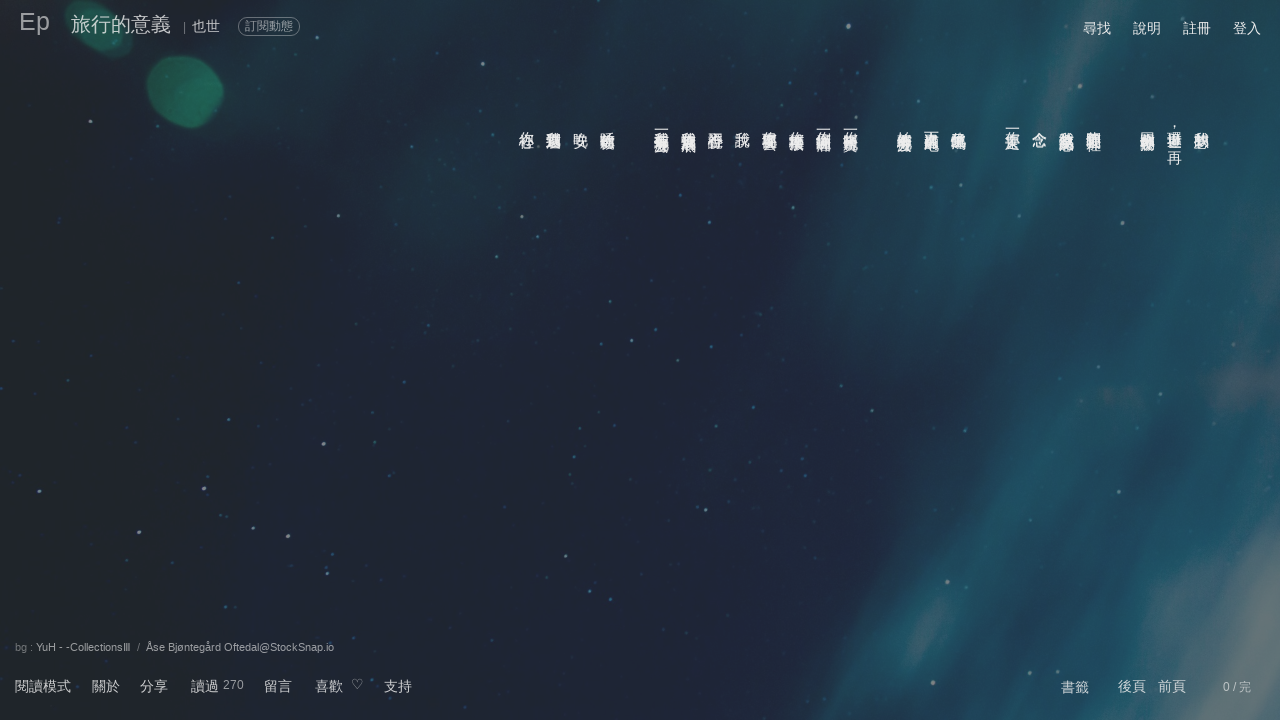

--- FILE ---
content_type: text/html; charset=utf-8
request_url: https://episode.cc/read/Ouronion/my.161112.114254
body_size: 154499
content:
<!DOCTYPE html><html style="background:rgba(0,0,0,.7)"><meta charset="utf-8"><meta name="viewport" content="width=device-width,initial-scale=1,user-scalable=0"><title>旅行的意義</title><meta property="og:url" content="https://episode.cc/read/Ouronion/my.161112.114254"><meta property="og:title" content="旅行的意義 |也世"><meta property="og:type" content="article"><meta property="og:description" content="我的夢想環遊世界，再回來跟你擦餐勁你問我去了那裡我微笑拿出紀念品念念你一定要去此生無憾了嗎下次還有目的地始終有個地方沒去你叫來一籠燒賣你倒滿一碗啤酒你離席接手機你現在要回去了我說心裡說不行我還沒流浪到..."><meta property="og:image" content="https://episode.cc/Webshot/Image/~2fread~2fOuronion~2fmy.161112.114254?1767769410"><style type="text/css">html{font-smooth:always;-webkit-font-smoothing:antialiased;font-size:14px}div#page{width:97%;margin-left:auto;margin-right:auto;margin-top:10px;height:95%;z-index:2}section#main{position:relative;height:95%;z-index:2}div#siteheader{text-decoration:none;position:relative;overflow-y:auto;z-index:2}div#SITEBGMASK{background-repeat:no-repeat;background-attachment:fixed;background-position:center;-webkit-background-size:cover;-moz-background-size:cover;-o-background-size:cover;background-size:cover;width:100%;height:100%;position:fixed;top:0;left:0;z-index:1;display:block;background:rgba(50,56,59,.6)}@media screen and (max-width:500px){div#SITEBG{background-position:0% 0%}}div#SITEBG{background-repeat:no-repeat;-webkit-background-size:cover;-moz-background-size:cover;-o-background-size:cover;background-size:cover;width:100%;height:100%;position:fixed;top:0;left:0;opacity:1;z-index:0}div#SITEBG img{position:absolute;left:0;-webkit-transition:opacity 150ms linear;-moz-transition:opacity 150ms linear;-o-transition:opacity 150ms linear;transition:opacity 150ms linear}.styThemeImageSource{width:auto;position:fixed;left:15px;opacity:.4;z-index:100;visibility:hidden}@media screen and (max-width:500px){.styThemeImageSource{font-size:10px;bottom:8px}}@media screen and (min-width:500px){.styThemeImageSource{font-size:12px;bottom:10px}}.urlThemeImageSource{cursor:pointer}.urlThemeImageSourceUrl{display:none}div#eventhint{position:absolute;margin-left:.7em;margin-top:-6px;padding:0 4px 2px 4px;height:16px;background:rgba(255,0,0,.9);color:#fff;font-size:12px;text-align:center}div#msghint{position:absolute;margin-left:.8em;margin-top:-6px;padding:0 4px 2px 4px;height:16px;background:rgba(255,0,0,.9);color:#fff;font-size:12px;text-align:center}div#searchPanel{position:fixed;height:auto;color:#eee;background:rgba(32,32,32,.95);box-shadow:3px 3px 8px 3px rgba(0,0,0,.7);visibility:hidden;padding:15px;z-index:5}input#searchKW{font-size:14px}@media screen and (max-width:500px){div#searchPanel{left:0;right:0;top:8vh}input#searchKW{width:20em}}@media screen and (min-width:500px){div#searchPanel{width:27em}input#searchKW{width:23em}}.searchPanelBtn{margin:2px 5px 0 0;font-size:12px;cursor:pointer;border:solid 1px rgba(255,255,255,.6);padding:0 8px 0 8px;margin-right:8px;opacity:.8}.searchPanelBtn:hover{opacity:.6 !important}div#arbyLogin{position:fixed;width:300px;height:auto;color:#eee;background:rgba(0,0,0,.9);box-shadow:3px 3px 8px 3px rgba(0,0,0,.7);visibility:hidden;padding:8px;z-index:5;font-size:12px;opacity:.9}div#arbyLoginByFB{padding:3px 7px 3px 7px;border:solid 1px rgba(255,255,255,.6);opacity:.8}div#arbyLoginBgMask{position:fixed;top:0;left:0;right:0;bottom:0;background:rgba(0,0,0,.8);visibility:hidden;z-index:3}div#darkHighlightBgMask{position:fixed;top:0;left:0;right:0;bottom:0;background:rgba(0,0,0,.95);visibility:hidden;z-index:600;color:#fff;text-align:center}.pagemarginstyle{position:fixed;background:rgba(0,0,0,0);opacity:0;top:50%;width:15px;height:65vh;transform:translateY(-50%);z-index:10;text-align:center;cursor:pointer}.ptrmarginstyle{top:50%;left:50%;transform:translate(-50%,-50%);position:fixed}.styVC1{font-family:新細明體;opacity:.8}.styVC2{font-family:新細明體;opacity:.9}.styVC2a{display:inline-block;transform:translate(-18%,0%)}.styVC3{font-family:新細明體;opacity:.85}.styVC4{font-family:新細明體;opacity:.8}.styVC5{font-family:新細明體;opacity:.9}::-webkit-input-placeholder{opacity:.8 !important}:-moz-placeholder{opacity:.4}::-moz-placeholder{opacity:.4}:-ms-input-placeholder{opacity:.5}.tbrl{-webkit-writing-mode:vertical-rl;writing-mode:vertical-rl}.notbrl{-webkit-writing-mode:horizontal-tb;writing-mode:horizontal-tb}.onlineDot{font-size:8px;-webkit-transform:scale(.75);-webkit-transform-origin-x:0}div#msgbox{box-shadow:5px 5px 20px 5px rgba(0,0,0,.7);position:fixed;visibility:hidden;top:50px;height:auto;padding:5px 2px 0 2px;line-height:100%;background:rgba(32,32,32,1);text-decoration:none;color:#fff;font-size:13px;z-index:5}@media screen and (max-width:500px){div#msgbox{left:0;right:0;border:solid 1px rgba(0,0,0,0)}}@media screen and (min-width:500px){div#msgbox{width:400px;max-width:500px;border:solid 1px rgba(255,255,255,.4)}}div#msgboxContainer{margin-top:3px;padding-left:5px;width:calc(100% - 5px);max-height:72vh;overflow-y:auto}div#msgboxData{width:99%;height:auto}div#eventbox{box-shadow:5px 5px 20px 5px rgba(0,0,0,.7);position:fixed;visibility:hidden;top:40px;padding:4px 2px 2px 6px;height:auto;line-height:100%;background:rgba(32,32,32,1);text-decoration:none;color:#fff;font-size:13px;z-index:5}@media screen and (max-width:500px){div#eventbox{left:0;right:0;border:solid 1px rgba(0,0,0,0)}}@media screen and (min-width:500px){div#eventbox{width:460px;max-width:500px;border:solid 1px rgba(255,255,255,.4)}}div#eventbox a{color:#fff}div#eventboxContainer{margin-top:3px;max-height:70vh;overflow-y:auto}div#eventboxData{width:99%;height:auto}@media screen and (max-width:500px){div#bookmarkboxContainer{max-height:68vh}}@media screen and (min-width:500px){div#bookmarkboxContainer{max-height:58vh}}div#bookmarkboxContainer .mobiAmScrollerTrackV{background:rgba(0,0,0,0)}div#bookmarkboxContainer .mobiAmScrollerThumbV{background:rgba(255,255,255,.2)}div#bookmarkboxContainer{scrollbar-color:rgba(255,255,255,.2) rgba(0,0,0,0);scrollbar-width:thin}div#bookmarkboxContainer::-webkit-scrollbar{width:8px}div#bookmarkboxContainer{--akWkScrollerBackground:rgba(255,255,255,.2) !important}div#bookmarkbox{box-shadow:5px 5px 20px 5px rgba(0,0,0,.7);position:fixed;visibility:hidden;top:50px;height:auto;line-height:100%;background:rgba(32,32,32,1);text-decoration:none;color:#fff;padding-left:5px;z-index:5}@media screen and (max-width:500px){div#bookmarkbox{font-size:13px;left:0;right:0;border-radius:4px;border:solid 1px rgba(0,0,0,0)}}@media screen and (min-width:500px){div#bookmarkbox{font-size:14px;width:550px;right:80px;border-radius:16px;border:solid 1px rgba(255,255,255,.4)}}div#bookmarkbox a{color:#fff}div#circlebox{box-shadow:5px 5px 20px 5px rgba(0,0,0,.7);position:fixed;visibility:hidden;top:50px;height:auto;line-height:100%;background:rgba(32,32,32,1);text-decoration:none;color:#fff;padding-left:5px;z-index:5}@media screen and (max-width:500px){div#circlebox{font-size:13px;left:0;right:0;border-radius:4px;border:solid 1px rgba(0,0,0,0)}}@media screen and (min-width:500px){div#circlebox{font-size:14px;width:600px;right:80px;border-radius:16px;border:solid 1px rgba(255,255,255,.4)}}div#circlebox a{color:#fff}.nonbreak{white-space:nowrap;text-overflow:ellipsis}.nonbreakanddot{white-space:nowrap;text-overflow:ellipsis;overflow:hidden}div#menubar{}.menubarfunc{float:left}@media screen and (max-width:390px){.menubarfunc{padding-left:18px}}@media screen and (max-width:500px){.menubarfunc{padding-left:19px}}@media screen and (min-width:500px){.menubarfunc{padding-left:22px}}@media screen{table#prnFxBARspace thead{display:none}table#prnFxBARspace tfoot{display:none}div#prnFxBAR1{display:none}div#prnFxBAR2{display:none}}@media print{@page{size:A4 landscape}.prnPageBreak{page-break-before:always}table#prnFxBARspace thead{visibility:hidden}table#prnFxBARspace tfoot{visibility:hidden}div#prnFxBAR1{position:fixed;top:0;left:0;right:0}div#prnFxBAR2{position:fixed;bottom:0;left:0;right:0}}.styRightClickProtect{cursor:auto !important;pointer-events:none !important}ul.token-input-list-facebook{width:100% !important}div#documentorBoxMask{position:fixed;top:0;left:0;width:100%;height:100%;z-index:500;background:rgba(0,0,0,.2)}div#documentorBox{position:fixed;width:100%;left:0;box-sizing:border-box;overflow:hidden;box-shadow:5px 5px 20px 5px rgba(0,0,0,.5);z-index:501}@media screen and (max-width:500px){div#documentorBox{top:15vh;height:70vh}}@media screen and (min-width:500px){div#documentorBox{top:18vh;height:60vh}}div#boxEULA{position:fixed;border-radius:4px 4px 4px 4px;color:#eee;background:rgba(32,32,32,.95);box-shadow:3px 3px 8px 3px rgba(0,0,0,.7);visibility:hidden;padding:10px;z-index:5;left:0;right:0;height:250px;top:35vh;overflow:hidden;boder:solid 5px rgba(255,0,0,1)}div#contEULA .mobiAmScrollerTrackV{background:rgba(0,0,0,0)}div#contEULA .mobiAmScrollerThumbV{background:rgba(255,255,255,.2)}div#boxReportBADSTUFF{position:fixed;height:auto;border-radius:4px 4px 4px 4px;color:#eee;background:rgba(32,32,32,.95);box-shadow:3px 3px 8px 3px rgba(0,0,0,.7);visibility:hidden;padding:10px;z-index:5;left:0;right:0;height:9em;top:40vh;overflow-x:hidden;overflow-y:auto;boder:solid 5px rgba(0,0,0,0)}.styClickableHover:hover{cursor:pointer;opacity:.7}.styTextNoSelect{user-select:none;-webkit-user-select:none}@supports ((-webkit-backdrop-filter:blur(1px)) or (backdrop-filter:blur(1px))){div#BackdropSupport{width:1px}}@supports not ((-webkit-backdrop-filter:blur(1px)) or (backdrop-filter:blur(1px))){div#BackdropSupport{width:0}}.styHtmlcodePre,.styEpFormatAsit{display:inline;white-space:pre-wrap;word-wrap:break-word;tab-size:4 !important;margin:0;overflow-y:auto;overflow-x:hidden;max-width:100%;width:100%;max-height:36.25em;line-height:1.5em;box-sizing:border-box}.styEpFormatAsit{scrollbar-color:rgba(255,255,255,.2) rgba(0,0,0,0);scrollbar-width:thin}.styEpFormatAsit::-webkit-scrollbar{width:10px !important;height:10px !important}.styEpFormatAsit{--akWkScrollerBackground:rgba(255,255,255,.2)}.styEpVideoSvg{position:relative;height:auto;width:auto;overflow:hidden;-webkit-writing-mode:horizontal-tb !important;writing-mode:horizontal-tb !important}@media screen and (max-width:500px){.styEpVideoSvg{max-width:min(100%,80vw);max-height:min(100%,80vh)}}@media screen and (min-width:500px){.styEpVideoSvg{max-width:min(100%,40vw);max-height:min(100%,40vh)}}.styEpVideoSvgInner{left:0%;width:100%;top:0%;height:100%}.styEpVideoSvgInner iframe{position:absolute;left:0%;width:100%;top:0%;height:100%}.styEpVideoSvgInnerHackForSafari{display:none}div#PanelDonation{box-shadow:5px 5px 20px 5px rgba(0,0,0,.7);-webkit-backdrop-filter:blur(25px);backdrop-filter:blur(25px);visibility:hidden;position:fixed;left:0;right:0;bottom:15vh;line-height:1.5em;z-index:30;opacity:.98}@media screen and (max-width:500px){div#PanelDonation{height:50vh;padding:15px}}@media screen and (min-width:500px){div#PanelDonation{height:30vh;padding:15px 8vw 15px 8vw}}@supports ((-webkit-backdrop-filter:blur(1px)) or (backdrop-filter:blur(1px))){div#PanelDonation{background:rgba(0,0,0,0)}}@supports not ((-webkit-backdrop-filter:blur(1px)) or (backdrop-filter:blur(1px))){div#PanelDonation{background:rgba(60,60,60,.95)}}.styGatherTextareaHeight{min-height:6em !important;max-height:8em !important}.mobiDropdownArrow{position:relative}.mobiDropdownArrow:before{content:"";position:absolute;right:5px;top:6px;width:0;height:0;border-left:5px solid transparent;border-right:5px solid transparent;border-top:9px solid}</style><link href="/content/css/site.css?20210916" rel="stylesheet" type="text/css"><link href="/ep.logo.20190904b.ico" rel="shortcut icon"><link type="text/css" href="/Scripts/jquery.jscrollpane.css" rel="stylesheet" media="all"><link type="text/css" href="/Scripts/wow-alert.css" rel="stylesheet"><script type="text/javascript" src="/Scripts/jquery-2.2.4.min.js"></script><script type="text/javascript" src="/Scripts/jquery.browser.min.js"></script><script type="text/javascript" src="/Scripts/jquery.doubletap.ak.js" charset="UTF-8"></script><script type="text/javascript" src="/Scripts/fileuploader.20171206.js" charset="UTF-8"></script><script type="text/javascript" src="/Scripts/jquery.waitforimages.min.js"></script><script type="text/javascript" src="/Scripts/events.min.js"></script><script type="text/javascript" src="/Scripts/mutate.min.js"></script><script type="text/javascript" src="/Scripts/jquery.autosize.am.min.js" charset="UTF-8"></script><script type="text/javascript" src="/Scripts/jquery.textareaAutosize.am.min.js" charset="UTF-8"></script><script type="text/javascript" src="/Scripts/jquery.nicescroll.am.min.js?20170623" charset="UTF-8"></script><script type="text/javascript" src="/Scripts/jquery.unobtrusive-ajax.min.js"></script><script type="text/javascript" src="/Scripts/jquery.jscrollpane.2.1.3-rc.1.min.js" charset="UTF-8"></script><script type="text/javascript" src="/Scripts/jquery.mousewheel.js" charset="UTF-8"></script><script type="text/javascript" src="/Scripts/wow-alert.js" charset="UTF-8"></script><script type="text/javascript" src="/Scripts/timeout.js" charset="UTF-8"></script><script type="text/javascript" src="/Scripts/jscolor.js"></script><script type="text/javascript" src="/Scripts/lz-string.min.js" charset="UTF-8"></script><script type="text/javascript" src="/Scripts/jquery.signalR-1.2.2.min.js"></script><script type="text/javascript" src="/signalr/hubs"></script><script type="text/javascript" src="/Scripts/jquery.tokeninput.1.6.4.am.js" charset="UTF-8"></script><link type="text/css" href="/Content/css/token-input.css" rel="stylesheet" media="all"><link type="text/css" href="/Content/css/token-input-facebook.am.css" rel="stylesheet" media="all"><link type="text/css" href="/Content/css/token-input-tagbook.css" rel="stylesheet" media="all"><link type="text/css" href="/Scripts/cali.Calender.css?20190606" rel="stylesheet"><script type="text/javascript" src="/Scripts/___min.dbmj.Dbmfoefs.js?637496209345777056"></script><script type="text/javascript" src="/Scripts/___min.qdBnTfmfdups.js?638151490831300528" charset="UTF-8"></script><script type="text/javascript" src="/Scripts/___min._Mbzpvu.cfgpsf.js?637658996042699825"></script><script type="text/javascript" src="/Scripts/facebook.sdk.js" charset="UTF-8"></script><div id="bodybody" style="width:100%;height:100%;-webkit-tap-highlight-color:transparent" data-translatey="0"><div id="SITEBGMASK"></div><div id="SITEBG"></div><div id="page"><div><div id="pageMarginL" class="pagemarginstyle" style="left:0;border-radius:0 16px 16px 0"><div id="ptrMarginL" class="ptrmarginstyle" style="left:.5em">〈</div></div><div id="pageMarginR" class="pagemarginstyle" style="right:0;border-radius:16px 0 0 16px"><div id="ptrMarginR" class="ptrmarginstyle" style="right:.5em">〉</div></div></div><div id="siteheader"><div id="sitetitle"><div id="siteheadtitle" style="padding-bottom:0;font-weight:bold;opacity:.3"><div style="width:32px;height:32px"><div style="display:block;position:fixed;font-size:25px"><a href="/">Ep</a></div></div></div><div id="sitesubtitle"><div class="styEpSubtitleItem" style="padding-left:20px"></div><div class="styEpSubtitleItem" style="font-size:12px;padding-right:5px;opacity:.7;display:none"><a href=""></a></div><div class="styEpSubtitleItem" style="font-size:20px"><a href="/read/Ouronion/my.161112.114254">旅行的意義</a></div><div class="styEpSubtitleItem" style="font-size:12px;padding:0 6px 0 12px;opacity:.5">|</div><a class="styDSH" data-dshtype="1" data-dshxid="Ouronion" href="/about/Ouronion" id="topbarauthor"><div class="styEpSubtitleItem">也世</div></a> <div class="styEpSubtitleItem" style=";width:70px;margin-left:15px;height:18px" id="boxScribeNow"><div style="position:absolute;margin-top:4px;font-size:12px;cursor:pointer;opacity:.75;padding:0 6px 0 6px;border:solid 1px rgba(237,237,237,.6)" class="roundcorner10" onclick="scribeNow()" id="lbnScribeNow">訂閱動態</div></div><div class="styEpSubtitleItem"></div><div class="styEpSubtitleItem" id="clPAGETITLE" style="padding-left:40px"></div><div class="styEpSubtitleItem" id="rpTITLE"></div></div></div><div id="menubar"><div class="menubarfunc"><span id="btnSearch" class="styClickableHover"><span>尋找</span></span></div><div class="menubarfunc"><span id="lbnDocumentorForHelp" class="styClickableHover"><span id="lbnDocumentorForHelpInner">說明</span></span></div><div class="menubarfunc"><a href="/user/register">註冊</a></div><div class="menubarfunc"><a href="/user/login">登入</a></div></div></div><section id="main"><script type="text/javascript">function touchingAt(){return isMobi?"touchstart":"click"}function touchingEv(n){return isMobi?n.originalEvent.touches[0]:n}$.browser.geckoOld=!1;$.browser.gecko=!1;!1&&($.browser.msie=!0);!1&&($.browser.webkit=!0);$.browser.Safari=!1;!1&&($.browser.Safari=!0);$.browser.nosupport=!1;var siHub=$.connection.siHub,isIpad=/iphone|ipad/i.test(navigator.userAgent),isAndroid=/android/i.test(navigator.userAgent),isMobi=isIpad||isAndroid,isMobiIOS=isIpad,isMobiAndroid=isAndroid,isMobiOSver="0",isMobiWide=!1;isMobi&&(isMobiWide=window.innerWidth>500);var isWebView=!1,isMacOSX=!0,isWebkit=!0</script> <style type="text/css">@media print{@page{size:landscape}}.styEpSubtitleItem{float:none;vertical-align:baseline;display:inline-block;font-size:14px}div#page{width:97%;margin-left:1.5%;margin-right:1.5%;margin-top:10px;height:95%;z-index:2;position:fixed}div#siteheadtitle{color:#ededed}div#siteheadtitle a{color:#ededed}div#siteheadtitle a:link{color:#ededed}div#siteheadtitle a:visited{color:#ededed}div#siteheadtitle a:hover{color:#ededed;opacity:.8}div#sitesubtitle{color:#ededed}div#sitesubtitle a{color:#ededed}div#sitesubtitle a:link{color:#ededed}div#sitesubtitle a:visited{color:#ededed}div#sitesubtitle a:hover{color:#ededed;opacity:.8}div#readpagecontainer{border:1px dashed rgba(0,255,0,0);position:absolute;margin-top:-0;width:100%;padding-top:2em;float:right;overflow-x:auto;overflow-y:hidden;max-height:100%}div#readpagecontainer{scrollbar-color:rgba(237,237,237,.2) rgba(0,0,0,0);scrollbar-width:auto}div#readpagecontainer::-webkit-scrollbar{height:14px}div#readpagecontainer{--akWkScrollerBackground:rgba(237,237,237,.2) !important}h1,h2,h3,h4,h5,h6{display:inline}div#imgCache0{position:fixed;width:1px;height:1px;visibility:hidden}div#imgCache1{position:fixed;width:1px;height:1px;visibility:hidden}div#readpagebody:first-line {line-height:30px}div#readpagebody{position:relative;border:1px dashed rgba(0,0,255,0);word-wrap:break-word;letter-spacing:.05em;color:#ededed;visibility:hidden;overflow:hidden;padding-right:1em;height:34em;width:auto;line-height:1.8em}@media screen and (max-height:768px){div#readpagebody{max-height:26em !important}}div#readpagebody a{text-decoration:none;padding-left:1px}div#AreaStoryInfo{box-shadow:5px 5px 20px 5px rgba(0,0,0,.7);padding:25px 20px 25px 20px;color:#ededed;visibility:hidden;position:fixed;top:18vh;left:0;right:0;height:55vh;line-height:1.5em;z-index:3;opacity:.98}div#LitwallHistoryBox{max-height:9em}div#LitwallHistoryBox .jspVerticalBar{left:0;width:8px}div#LitwallHistoryBox .jspTrack{border-radius:4px;width:8px;background:rgba(0,0,0,0)}div#LitwallHistoryBox .jspDrag{border-radius:4px;width:8px;background:rgba(237,237,237,.2)}.styEmbedPara{padding:14px}.styEpFormatPara{padding:14px}.stySiQC{float:left;width:14px;cursor:pointer;font-size:18px;margin-top:0;padding-right:5px}.stySiQCsep{float:left;font-size:12px;opacity:.6;padding-right:2px}.styFuncSep{float:left;width:20px;text-align:center;font-size:12px;opacity:.5;visibility:hidden}div#AreaDiscuss{border-radius:0 4px 4px 0;display:none;position:fixed;width:50%;max-width:640px;background-image:-webkit-linear-gradient(left,rgba(16,16,16,.95) 60%,rgba(16,16,16,.8) 70%,rgba(0,0,0,0) 100%);background-image:linear-gradient(left,rgba(16,16,16,.95) 60%,rgba(16,16,16,.8) 70%,rgba(0,0,0,0) 100%);left:1px;top:50%;overflow:hidden;z-index:3;padding:10px 10% 10px 5px}div#AreaDiscuss a:link{color:#eee;opacity:1}div#AreaDiscuss a:visited{color:#eee;opacity:1}div#AreaDiscuss a:hover{color:#eee;opacity:.7}div#AreaDiscuss hr{background-color:#ccc}div#AreaDiscuss select{color:#eee}.XjspVerticalBar{right:0;width:8px}.XjspTrack{border-radius:4px;width:8px;background:rgba(255,255,255,.1)}.XjspDrag{border-radius:4px;width:8px;background:rgba(255,255,255,.2)}div#bottombarMask{left:0;right:0;position:fixed;bottom:1px;height:70px;background-image:linear-gradient(transparent,rgba(0,0,0,.15) 35%,rgba(0,0,0,.6));transition:opacity 200ms;visibility:hidden;pointer-events:none}div#bottombar{;left:15px;right:15px;position:fixed;bottom:20px}div#bottombar{color:#ededed;opacity:.85}div#bottombar a:link{color:#ededed;opacity:1}div#bottombar a:visited{color:#ededed;opacity:1}div#bottombar a:hover{color:#ededed;opacity:.6}.boxHint{padding:10px 10px 10px 10px;min-width:100px;height:auto;position:fixed;left:16px;bottom:53px;color:#eee;opacity:.95;font-size:13px;box-shadow:5px 5px 20px 5px rgba(0,0,0,.7);z-index:3}.boxHint a{color:inherit}.hidecmt{display:none}div#inpCommentBg{box-shadow:5px 5px 20px 5px rgba(0,0,0,.7);padding:10px 10px 15px 10px;margin-top:2em;width:320px;position:absolute;color:#eee;opacity:.97;display:none;font-size:14px;z-index:6}div#inpCommentBg a{color:#ededed;opacity:.8}div#inpCommentBg a:link{color:#ededed;opacity:.8}div#inpCommentBg a:visited{color:#ededed;opacity:.8}div#inpCommentBg a:hover{color:#ededed;opacity:1}div#lbnCreateNewComment{opacity:.8}div#lbnCreateNewComment:hover{opacity:.9}div#inpPtr{cursor:default;position:absolute;width:17px;height:16px;text-align:center;font-size:12px;opacity:.8;margin-top:15px;visibility:hidden;color:#ededed;background:rgba(237,237,237,.2);margin-left:50%}textarea#inpCommentTextArea{width:320px;min-height:3em;max-height:40vh;border:0;font-size:14px;color:#ededed;background:transparent;line-height:1.5em;overflow-x:hidden;overflow-y:auto !important}textarea#inpCommentTextArea{scrollbar-color:rgba(237,237,237,.2) rgba(0,0,0,0);scrollbar-width:thin}textarea#inpCommentTextArea::-webkit-scrollbar{width:8px}textarea#inpCommentTextArea{--akWkScrollerBackground:rgba(237,237,237,.2) !important}div#commentContainer{background:transparent;height:40px;width:auto}div#CheckPG18Mask{position:fixed;top:0;left:0;right:0;bottom:0;background:rgba(0,0,0,.85);visibility:hidden;z-index:4}div#CheckPG18Box{position:absolute;width:auto;top:45%;left:40%;color:#fff;z-index:5}.styCheckPG18Btn{float:left;width:auto;text-align:center;color:#ddd;border:solid 1px rgba(255,255,255,.3);padding:1px 8px 1px 8px;margin:5px;cursor:pointer}div#commentContainerHere{background:rgba(255,0,0,0);position:absolute;width:100%;height:50px}div#commentContainer .styComment{position:absolute;margin-top:15px}div#commentContainer .styCommentDot{position:absolute;float:left;width:17px;height:16px;text-align:center;font-size:12px;margin-top:5px;opacity:.7;z-index:1;cursor:pointer;color:rgba(237,237,237,.6);background:rgba(237,237,237,.2)}div#commentContainer .styCommentAuthor{width:10em;position:absolute;font-size:12px;margin-left:10px;margin-top:-35px;transform:rotate(-30deg);opacity:.7;visibility:hidden;cursor:pointer;z-index:10}div#commentContainer .styCommentMain{border:solid 4px rgba(0,0,0,0);background:rgba(32,32,32,.95);vertical-align:middle;height:20px;width:340px;font-size:14px;float:left;color:#ccc;word-break:break-all;overflow:hidden;display:none;z-index:1}div#commentContainer .styCommentMain a{opacity:.8}div#commentContainer .styCommentMain a:link{opacity:.8}div#commentContainer .styCommentMain a:visited{opacity:.8}div#commentContainer .styCommentMain a:hover{opacity:1}div#commentContainer .styCommentBodyBox{display:none;width:100%;min-width:280px;max-height:47vh !important;border:solid 1px rgba(0,0,0,0);overflow-x:hidden;-webkit-overflow-scrolling:touch}div#commentContainer .styCommentBodyBox .jspVerticalBar{right:0;width:8px}div#commentContainer .styCommentBodyBox .jspTrack{border-radius:4px;width:8px;background:rgba(0,0,0,0)}div#commentContainer .styCommentBodyBox .jspDrag{border-radius:4px;width:8px;background:rgba(255,255,255,.2)}div#commentContainer .styCommentItemBody{width:100%;box-sizing:border-box;clear:both;color:#ccc;padding:5px 5px 15px 5px;line-height:1.5em;word-wrap:break-word}div#commentContainer .styCommentItemBody a{color:#ccc;opacity:.7}div#commentContainer .styCommentItemBody a:link{color:#ccc;opacity:.7}div#commentContainer .styCommentItemBody a:visited{color:#ccc;opacity:.7}div#commentContainer .styCommentItemBody a:hover{color:#ccc;opacity:1}div#commentContainer .styCommentInfo{color:#eee;opacity:.7;padding:5px;height:1em;width:100%;box-sizing:border-box}div#commentContainer .styCommentInfo a{color:#eee}div#commentContainer .styCommentInfo a:link{color:#eee}div#commentContainer .styCommentInfo a:visited{color:#eee}div#commentContainer .styCommentInfo a:hover{color:#eee;opacity:1}div#commentContainer .styCommentSep{padding-bottom:0;border-bottom:solid 1px rgba(255,255,255,.15)}div#StickyIntroInput{box-shadow:5px 5px 20px 5px rgba(0,0,0,.7);padding:10px 10px 15px 10px;position:fixed;width:380px;min-height:80px;color:#eee;background:rgba(0,0,0,.95);font-size:13px;visibility:hidden;z-index:3}input[type="text"],input[type="password"],textarea,select{outline:none}div#readpagecontainer{outline:none}div#readpagebody{outline:none}.styPageImgContainer{display:inline-flex;flex-direction:column;vertical-align:middle;font-size:14px;overflow:hidden;max-height:calc(100% - 1em);width:auto;margin-bottom:10px;margin-left:10px}.styPageImgContainerInner{overflow:hidden;max-height:100%}.styPageImgContainerAttribution{overflow-x:hidden;width:calc(100% - 4px);height:100%;margin-left:2px;max-width:50vw;min-height:1.7em;max-height:5.9em;opacity:.8;line-height:1.5em !important;text-align:center;margin-top:6px}.styPageImgContainerAttribution{scrollbar-color:rgba(237,237,237,.2) rgba(0,0,0,0);scrollbar-width:thin}.styPageImgContainerAttribution::-webkit-scrollbar{width:8px}.styPageImgContainerAttribution{--akWkScrollerBackground:rgba(237,237,237,.2) !important}.styPageImgContainerAttribution a{border-left:rgba(0,0,0,0) !important}.styPageImgContainerAttributionCenter{word-wrap:break-word;word-break:break-word;hyphens:auto;display:inline-block;margin:0 auto;text-align:left;height:auto;border:solid 1px rgba(0,0,0,0)}.styPageImgContainerAttributionLink a{opacity:1 !important}.styPageImgContainerAttributionLink a:hover{opacity:.5 !important}.styPageImgContainerAttributionLink:before{content:"插圖 : "}.styPageImgContainerMyAttributionLink a{opacity:1 !important}.styPageImgContainerMyAttributionLink a:hover{opacity:.7 !important}.styPageImgContainerAttributionSep:before{content:"－"}.styPageImgPayCheckMine{display:none}div#readpagebody .styPageImgCross{border-radius:4px;margin:3px;border:0;width:auto !important;height:auto !important}div#readpagebody .styPageImgLocal{border-radius:4px;margin:3px;border:0;cursor:pointer;width:auto !important;height:auto !important}div#readpagebody .styPageImgLocalAlap{max-height:1px}.styPageImgProtect{cursor:auto !important;pointer-events:none !important}@media screen and (-webkit-min-device-pixel-ratio:0){.styPageImg{border:0;max-width:none;max-height:none}}div#commentContainer .styCommentReply{padding:10px 5px 0 5px;width:95%;min-height:80px;max-height:150px;border:0;font-size:13px;color:#eee;background:transparent;overflow:hidden;line-height:1.5em;opacity:.99}div#bottombar sup{vertical-align:text-top;font-size:12px;opacity:.9}div#siteheader{text-decoration:none}div#siteheader{color:#ededed}div#siteheader a:link{color:#ededed}div#siteheader a:visited{color:#ededed}div#siteheader a:hover{opacity:.5}div#infobar{float:left;text-decoration:none;width:auto;position:relative;font-size:14px}div#posbookmark{z-index:-1;opacity:1;position:absolute;visibility:hidden;font-size:16px;margin-top:-5px}div#postail{display:none;z-index:-1;opacity:.8;position:absolute;visibility:hidden;font-size:12px;margin-top:-25px}div#poshint{border:solid 1px #ffc0cb;position:fixed;width:auto;background-color:#333;color:#fff;font-size:13px;text-align:center;padding:1px 5px 1px 5px;bottom:55px;visibility:hidden;cursor:pointer;z-index:3}div#posat{width:0;height:7px;margin-top:-3px;opacity:.3;top:12px;position:absolute}div#posbar{position:relative;width:140px;height:20px}div#posbarline{position:absolute;top:12px;height:1px;width:140px;opacity:.5}div#funcbarLEFT{padding:2px 10px 2px 10px}div#funcbarRIGHT{padding:2px 5px 2px 10px;float:right}div#hintbar{;left:15px;right:15px;position:fixed;bottom:66px}div#pwcheck{float:right;display:none;margin-right:30px}div#restrict{float:right;display:none;text-align:right;opacity:.7;font-size:12px;margin-right:30px;color:#ededed}div#restrict a{color:inherit;opacity:.8}div#restrict a:hover{opacity:.6}div#collector{float:right;text-align:right;opacity:.7;font-size:12px;margin-left:30px;color:#ededed;display:none}div#collector a{color:inherit;opacity:.8}div#collector a:hover{opacity:.6}div#bgimgmeta{float:left;font-size:11px}div#embedimgmeta{float:left;font-size:11px}div#StoryIntroBox{max-height:42vh;width:100%;margin:8px 0 10px 0}div#StoryIntroBox .jspVerticalBar{left:0;width:8px}div#StoryIntroBox .jspTrack{border-radius:4px;width:8px;background:rgba(0,0,0,0)}div#StoryIntroBox .jspDrag{border-radius:4px;width:8px;background:rgba(237,237,237,.2)}div#seriesBodyBox{max-height:4.5em}div#seriesBodyBox .jspVerticalBar{left:0;width:8px}div#seriesBodyBox .jspTrack{border-radius:4px;width:8px;background:rgba(0,0,0,0)}div#seriesBodyBox .jspDrag{border-radius:4px;width:8px;background:rgba(237,237,237,.2)}div#PageTitleSet{box-shadow:5px 5px 20px 5px rgba(0,0,0,.7);border:solid 6px rgba(0,0,0,0);width:20em;max-height:25em;min-height:2em;position:fixed;bottom:55px;color:#000;opacity:.95;display:block;visibility:hidden;font-size:14px;overflow-x:hidden !important;overflow-y:auto;z-index:3}div#PageTitleSet{scrollbar-color:rgba(237,237,237,.2) rgba(0,0,0,0);scrollbar-width:thin}div#PageTitleSet::-webkit-scrollbar{width:6px}div#PageTitleSet{--akWkScrollerBackground:rgba(237,237,237,.2) !important}div#PageTitleSetText{width:50em;height:auto;line-height:1.8em;padding-left:.5em;overflow:hidden}div#PraiseSet{box-shadow:5px 5px 20px 5px rgba(0,0,0,.7);width:15em;height:auto;max-height:350px;min-height:80px;position:fixed;bottom:55px;color:#000;opacity:.95;display:block;visibility:hidden;font-size:14px;overflow-x:hidden;overflow-y:auto;border:solid 8px rgba(0,0,0,0);-webkit-overflow-scrolling:touch;z-index:3}div#PraiseSet .jspVerticalBar{right:0;width:8px}div#PraiseSet .jspTrack{border-radius:4px;width:8px;background:rgba(255,255,255,0)}div#PraiseSet .jspDrag{border-radius:4px;width:8px;background:rgba(255,255,255,.2)}div#PraiseSetText{width:100%;height:auto}div#BookmarkSet{box-shadow:5px 5px 20px 5px rgba(0,0,0,.7);width:15em;height:auto;max-height:350px;min-height:80px;position:fixed;bottom:55px;color:#000;opacity:.95;display:block;visibility:hidden;font-size:14px;overflow-x:hidden;overflow-y:auto;border:solid 8px rgba(0,0,0,0);-webkit-overflow-scrolling:touch;z-index:3}div#BookmarkSet .jspVerticalBar{right:0;width:8px}div#BookmarkSet .jspTrack{border-radius:4px;width:8px;background:rgba(255,255,255,0)}div#BookmarkSet .jspDrag{border-radius:4px;width:8px;background:rgba(255,255,255,.2)}div#BookmarkSetText{width:100%;height:auto}div#GatherBox{box-shadow:5px 5px 20px 5px rgba(0,0,0,.7);line-height:1.7em;padding:6px 6px 10px 6px;width:180px;height:auto;position:fixed;bottom:55px;color:#000;opacity:.95;z-index:3;display:block;visibility:hidden;font-size:14px;overflow:hidden}div#ReadmodeBox{box-shadow:5px 5px 20px 5px rgba(0,0,0,.7);padding:10px 6px 10px 6px;width:230px;height:auto;position:fixed;bottom:55px;color:#000;opacity:.95;z-index:3;display:block;visibility:hidden;font-size:14px;overflow:hidden;line-height:1.8em}div#HitsBox{box-shadow:5px 5px 20px 5px rgba(0,0,0,.7);padding:6px 6px 6px 6px;width:290px;height:auto;position:fixed;bottom:55px;color:#000;opacity:.95;z-index:3;display:block;visibility:hidden;font-size:14px;overflow:hidden}div#prependBG{visibility:hidden;position:absolute}div#leftArrow{visibility:hidden;position:fixed;left:10px;bottom:80px;width:26px;height:25px;opacity:.6;background-image:url('/Content/siteimage/left.arrow.small.png')}.hidepraise{display:none}.hidebookmark{display:none}.storyinfohr{height:1px;opacity:.3;border:0;float:left}.styField{float:left;border:solid 1px rgba(237,237,237,.6);margin:2px 6px 2px 0;padding:0 5px 0 5px;opacity:.7;font-size:11px}.styEpFormatTextFontBgPadding{display:inline;padding:0 .2em 0 .2em}.styEpFormatPageVerticalTitle{font-size:1.8em;line-height:1.3em}.styEpFormatDialog_Talker{vertical-align:top;text-align:right;word-break:keep-all;white-space:nowrap}.styEpFormatDialog_Colon{vertical-align:top;min-height:.8em}.styEpFormatList_F2{vertical-align:top;text-align:right;word-break:keep-all;white-space:nowrap}.styEpFormatList_F3{vertical-align:top;min-height:.8em}.styEpFormatList_OrderedTalkerD1{display:inline-block;transform:rotate(-90deg)}.styEpFormatList_OrderedTalkerD2{display:inline-block;transform:rotate(-90deg) translate(-.35em,-.3em)}.styEpFormatList_OrderedColon{display:inline-block;transform:translate(.8em,0)}.styEpFormatBlockQuote{display:table;margin-bottom:2em}.styEpFormatBlockQuoteSep1{display:table-cell;height:.55em}.styEpFormatBlockQuoteLine{display:table-cell;position:relative;left:0;right:0;height:.35em}.styEpFormatBlockQuoteSep2{display:table-cell;height:1.1em}.styEpFormatBlockQuoteBody{display:table-cell}.styEpFormatHorizontalInnerTextBlock{writing-mode:horizontal-tb;overflow:auto;max-height:100%;padding:5px 8px 5px 8px !important}.styEpFormatHorizontalInnerTextBlock a{text-decoration:none;padding-bottom:1px}.styEpFormatHorizontalInnerTextBlock .jspTrack{background:rgba(0,0,0,0);border-radius:3px}.styEpFormatHorizontalInnerTextBlock .jspDrag{background:rgba(237,237,237,.2);border-radius:3px}.styEpFormatHorizontalInnerTextBlock .jspVerticalBar{right:0;width:8px}.styEpFormatLine2ContainerV{overflow:hidden;box-sizing:border-box;width:1em}.styEpFormatLine2ContainerH{display:none}.styEpFormatLine2{position:relative;height:90%}.styEpFormatLine{height:90%;width:1px;border:0 none;background:none}.styEpFormatRefer{display:inline-block;cursor:pointer;font-size:.8em}.styEpFormatRefer a{text-decoration:none !important;border:solid 1px rgba(0,0,0,0) !important}.styEpFormatReferRotate90{transform:rotate(-90deg) translate(-2px,0)}.styEpFormatReference{display:inline-block;font-size:.8em}.styEpFormatReferenceRotate90{transform:rotate(-90deg)}.styEpFormatAsit{overflow-y:hidden !important;overflow-x:auto !important;max-height:100% !important;height:100% !important}.etsPre{margin-top:.25em}.etsPost{margin-bottom:.25em}.btnGatherToWallfunc{float:left;border:solid 1px rgba(255,255,255,.5);padding:1px 8px 1px 8px;margin-right:10px;opacity:.6}.btnGatherToWallfunc:hover{opacity:.5}div#readpagebody .styFigureControl{max-width:45vw !important}div#readpagebody .styFigureSurroundStyleShadow{box-shadow:3px 3px 10px 3px rgba(0,0,0,.5)}.styEpVideoSvgInner iframe{position:fixed !important}.styPageTitleLine{border-left:solid 1px rgba(0,0,0,0);padding-left:3px}.styPageTitleAfterTail{display:none}input#rngMyScrollScale{-webkit-appearance:none;position:absolute;margin-left:-1px;margin-top:-3px;width:102px;height:3px;background-image:-webkit-linear-gradient(left,#666 0%,#666 100%,#fff 50%,#fff 100%);outline:none}input#rngMyScrollScale::-webkit-slider-thumb{-webkit-appearance:none;width:10px;height:10px;background:#888;border-radius:50%}</style><script type="text/javascript" src="/Scripts/___min.tfx3.js?637743958516323598" charset="UTF-8"></script><script type="text/javascript" src="/Scripts/___min.fut.js?637749235839201166"></script><div id="commentAnnguyHint" style="position:absolute;width:100%;text-align:center;padding-top:2em;display:none;opacity:.5;color:#ededed">可匿名留言</div><div id="readpagecontainer" class="akWkScroller"><table border="0" cellpadding="0" cellspacing="0"><tr><td style="white-space:nowrap" id="tailspace"><td style="width:auto"><div><div id="commentContainer" class="roundcorner"><div id="commentContainerHere"></div><div id="inpCommentBg" class="roundcorner"><textarea id="inpCommentTextArea" class="akWkScroller"></textarea><hr id="inpCommentHR" style="height:1px;opacity:.3;border:0"><table style="width:100%;font-size:13px;opacity:.8" border="0" cellpadding="0" cellspacing="0"><tr><td align="left" style="width:35px;padding-top:2px"><img style="cursor:pointer" onclick="swCommentor()" id="imgCommentor" data-commentor="" class="roundcorner styheadimg24x24" src=""><td align="left" style="width:100px;padding-top:2px;opacity:.9"><div style="float:left" id="zoneSecretComment"><select id="selSecretComment" style="opacity:.8;background:transparent;font-size:12px;border:0"><option id="opSc1" value="1" style="color:#222">悄悄話<option id="opSc0" value="0" style="color:#222">一對一<option id="opSc-1" value="-1" style="color:#222" selected>可加入</select></div><td align="right"><div style="float:right"><a id="lbnDropNewComment" href="javascript:void(0)">取消</a></div><div style="float:right;margin-right:10px"><div style="cursor:pointer;border:solid 1px rgba(255,255,255,.8);padding:0 8px 0 8px" class="roundcorner10" id="lbnCreateNewComment">貼上</div></div></table></div><div id="inpPtr" class="roundcorner" onclick="inputCommentAtPtr($(this))">+</div></div><div id="readpagebody" class="tbrl"></div></div></table></div><div style="display:none" id="showcaseImgContainer" data-imglist="" data-css="" data-imghandlefunc="" data-imghandletitle=""></div><div id="AreaDiscuss"></div><div id="CheckPG18Mask"><div id="CheckPG18Box"><span>本文限定成年人閱讀，請問你 . . .</span><p><div style="margin:0 auto;height:40px;width:300px"><div class="styCheckPG18Btn roundcorner20" onclick="PG18Enough()">已成年</div><div class="styCheckPG18Btn roundcorner20" onclick='document.location.href="/"'>尚未成年</div></div></div></div><div id="AreaStoryInfo" class="roundcorner"><div style="max-width:1024px"><table border="0" cellpadding="0" cellspacing="0" style="width:100%"><tr><td align="left" style="vertical-align:text-bottom">&nbsp;<span style="font-size:2em">旅行的意義</span> &nbsp; &nbsp; <span style="font-size:10px;opacity:.5"></span><td align="right" style="vertical-align:text-bottom;opacity:.7">&nbsp;</table><hr class="storyinfohr" style="width:100%"><div style="width:100%;display:flex"><div style="flex:1"><table><tr><td valign="top" style="padding:5px 7px 0 0"><img src="/content/coverimage/default.story.cover.image.jpg?1471484648" style="height:140px" class="roundcorner"><td><div style="line-height:1.75em;font-size:14px"><div style="width:100%;overflow:hidden"><div style="float:left;opacity:.8">本篇作者<span style="opacity:.5">&nbsp;:&nbsp;</span></div><div style="float:left"><a href="/about/Ouronion">也世</a><span style="opacity:.7"></span></div></div><div style="width:100%;overflow:hidden"><div style="float:left;opacity:.8">作品網址<span style="opacity:.5">&nbsp;:&nbsp;</span></div><div style="float:left;opacity:.7;font-size:12px;text-overflow:ellipsis;overflow:hidden;max-width:25em"><a href="javascript:copyStoryLink()">episode.cc/read/Ouronion/my.161112.114254</a></div></div><div style="width:100%;overflow:hidden"><div style="float:left;opacity:.8">版權聲明<span style="opacity:.5">&nbsp;:&nbsp;</span></div><div style="float:left">作者標示附註出處 + 非商業性 + 禁止改作 <a href="http://zh.wikipedia.org/wiki/Creative_Commons" target="_blank">?</a></div></div><div style="width:100%;overflow:hidden"><div style="float:left;opacity:.8">文體類型<span style="opacity:.5">&nbsp;:&nbsp;</span></div><div style="float:left">詩詞 &nbsp;<span style="opacity:.6"></span></div></div><div style="width:100%;overflow:hidden"><div style="float:left;opacity:.8">作品進度<span style="opacity:.5">&nbsp;:&nbsp;</span></div><div style="float:left">1 <span style="font-size:12px">頁, &nbsp;1 百字, &nbsp;已完結, &nbsp;<span style="opacity:.6"><span>2016/11 </span><span>更新</span></span></span></div></div><div style="width:100%;overflow:hidden"><div style="float:left;opacity:.8">點閱統計<span style="opacity:.5">&nbsp;:&nbsp;</span></div><div style="float:left">270 次<span style="display:none">, &nbsp;閱讀值</span></div></div></div></table></div><div style="flex:1"><div id="StoryIntroBox"><div id="StoryIntroBoxText"></div></div><div style="width:100%;margin-top:15px;margin-bottom:5px"><div id="lbnStartRead" style="cursor:pointer;opacity:.7;width:6em;padding-top:1px;padding-bottom:1px;text-align:center;border:solid 1px rgba(255,255,255,.6)" class="roundcorner12" onclick="handleStoryInfo(!1)">開始閱讀</div></div></div></div></div></div><div id="hintbar"><div id="collector"></div><div id="pwcheck"><table border="0" cellpadding="0" cellspacing="0" style="float:right"><tr><td style="padding-right:10px;opacity:.6" id="pwcheckhint"><td style="padding-right:10px"><input id="inpPW" type="password" placeholder="輸入密碼" style="width:120px;height:14px;border:none;font-size:14px;vertical-align:bottom" class="roundcorner"><td id="pwchecksubmit"><a id="lbnPW" href="javascript:void(0);">(確認)</a></table></div><div id="restrict"><span>（本文為限定閱讀）</span></div><div id="bgimgmeta"></div><div id="embedimgmeta"></div></div><div id="epplayer" data-currpagehasvideo="0" data-videoid="" style="position:fixed;left:50%;transform:translate(-50%,0%);visibility:hidden;display:none;max-width:20em;min-width:10em;height:24px;padding-top:3px;background:rgba(0,0,0,0)" class="roundcorner18"><div style="float:left;margin-left:15px"><i id="eppPause" class="material-icons" style="cursor:pointer;display:none" onclick="eppCtrl(1)">pause_circle_outline</i> <i id="eppPlay" class="material-icons" style="cursor:pointer" onclick="eppCtrl(0)">play_circle_outline</i></div><div style="float:left;padding-left:5px;padding-right:15px;padding-top:1px"><span id="eppDescription" style="font-size:12px;opacity:.7"></span></div></div><div id="bottombarMask"></div><div id="bottombar"><div id="funcbarRM"><div style="float:left;padding-right:5px;margin-top:2px;opacity:1;font-size:14px;margin-right:6px;cursor:pointer" id="lbnReadmode">閱讀模式</div><div style="display:none;float:left;padding-right:7px;padding-left:7px;margin-top:3px;opacity:.9;font-size:12px;cursor:pointer" id="lbnGallery">〈</div></div><div style="float:left;z-index:3" id="funcbarLEFT" class="roundcorner"><div style="float:left" id="sipart"><div style="float:left"><a id="lbnSTORYINFO" style="cursor:pointer">關於</a></div><div class="styFuncSep">|</div></div><div style="float:left" id="infobar"><div id="areaPP" style="float:left"><div style="float:left"><div style="float:left"><a id="lbnGather" style="cursor:pointer">分享</a><sup style="opacity:.7;padding-left:3px" id="divGATHERST"></sup></div><div class="styFuncSep">|</div></div><div style="float:left;cursor:pointer" onmouseover="swHITS(!0)" onmouseout="swHITS(!1)"><div style="float:left"><span>讀過</span> <sup style="font-size:12px;opacity:.7"><span id="DIVRATE">270</span> <span id="DIVHITS"></span></sup></div><div class="styFuncSep">|</div></div><div style="float:left;display:block"><div style="float:left"><a id="lbnDISCUSS" style="cursor:pointer">留言</a><sup style="opacity:.7;padding-left:3px" id="DIVFPNUMB" data-pn="0"></sup></div><div class="styFuncSep">|</div></div><div style="float:left"><div style="float:left"><a id="lbnLIKE" style="cursor:pointer">喜歡</a><sup style="opacity:.7;padding-left:3px" id="praisecount"></sup></div><div style="float:left;padding-left:5px;opacity:.85;margin-top:-2px;font-size:14px" id="lbnLIKE2">♡</div><div class="styFuncSep">|</div></div><div style="float:left"><a id="lbnDonate" style="cursor:pointer;display:none"><span>支持</span><sup style="opacity:.7;padding-left:3px" id="SDONATES"></sup></a></div></div></div></div><div style="float:right;z-index:3"><div style="float:right" id="funcbarRIGHT" class="roundcorner"><div style="float:left" id="funcbarRIGHTleftpart"><div style="float:left;text-align:right;cursor:pointer;display:none;width:60px"><a id="lbnPTSET" style="cursor:pointer">章節列表</a></div><div class="styFuncSep" id="readpagesep2">|</div><div style="float:left;text-align:right;border:solid 1px rgba(255,255,255,0);padding:0 5px 0 7px" class="roundcorner10" id="swBM"><a id="lbnBM" style="cursor:pointer">書籤</a><sup id="followcount" style="opacity:.7;padding-left:3px"></sup></div><div class="styFuncSep" id="readpagesep3">|</div><div style="float:left" id="readpagefooterfunc"><a id="lbnNEXT" style="cursor:pointer">後頁</a>&nbsp;&nbsp;&nbsp;<a id="lbnPREV" style="cursor:pointer">前頁</a></div></div><div style="float:right;text-align:right;padding-left:15px;padding-top:1px;cursor:pointer;font-size:12px;opacity:.8;width:50px" onclick="jump2tail()"><span id="readpagepid"></span><span id="endpage"></span></div></div><div style="float:right;margin-right:0"><div style="float:right" id="posbar"><div id="posbarline"></div><div id="posat" class="roundcorner"></div><div id="posbookmark">*</div><div id="postail">-1<br>┤</div><div id="poshint" class="roundcorner styMainoutside"></div></div></div></div></div><div id="PageTitleSet" class="roundcorner akWkScroller styMainoutside"><div style="width:95%;height:auto;overflow:hidden"><div id="PageTitleSetText"></div></div></div><div id="PraiseSet" class="roundcorner styMainoutside"><div id="PraiseSetText"></div></div><div id="BookmarkSet" class="roundcorner styMainoutside"><div id="BookmarkSetText"></div></div><div id="leftArrow"></div><div id="ReadmodeBox" class="roundcorner styMainoutside styTextNoSelect"><span id="chkBestFit" style="opacity:0">✔</span>&nbsp;<a id="lbnBestFit" href="javascript:void(0);">最適閱讀</a><br> <span id="chkPunctuation" style="opacity:0">✔</span>&nbsp;<a id="lbnPunctuation" href="javascript:void(0);">標點修正</a><br> <span id="chkParaSep" style="opacity:0">✔</span>&nbsp;<a id="lbnParaSep" href="javascript:void(0);">段落分隔</a><br><hr id="sepRMfuncs1" style=";height:1px;opacity:.2;border:0;width:100%"> <span style="opacity:0">〉</span><a id="lbnSWVH" href="javascript:void(0);"><span>切換為橫版閱讀</span><span style="display:none">切換回橫版閱讀</span></a><hr id="sepRMfuncs4" style="height:1px;opacity:.2;border:0;width:100%"> <span style="opacity:0">〉</span>捲軸速度<span style="opacity:.6;font-size:12px">：</span> <span style="display:inline-block;width:100px"><input type="range" min="-10" max="9" id="rngMyScrollScale" onmousemove="setMyScrollScale(this.value)" onclick="setMyScrollScale(this.value)"><div id="ptrDefaultScrollScale" style="z-index:-1;position:absolute;margin-left:53px;margin-top:-13px;height:24px;border-right:dotted 1px rgba(128,128,128,1)"></div></span> &nbsp; <span style="opacity:.7;font-size:12px" id="valMyScrollScale"></span><br><hr id="sepRMfuncs2" style="height:1px;opacity:.2;border:0;width:100%"> <span style="opacity:0">〉</span>字體大小<span style="opacity:.6;font-size:12px">：</span> <span id="lbnFS1" class="styClickableHover" style="font-size:18px">&nbsp;＋&nbsp;</span> <span id="lbnFS2" class="styClickableHover" style="font-size:14px">預設</span> <span id="lbnFS3" class="styClickableHover" style="font-size:18px">&nbsp;－&nbsp;</span><p></p><span id="chkFStype5" style="opacity:0">〉</span><a id="lbnFStype5" href="javascript:void(0);">Noto Sans TC</a><br> <span id="chkFStype4" style="opacity:0">〉</span><a id="lbnFStype4" href="javascript:void(0);">Noto Serif TC</a><br> <span id="chkFStype2" style="opacity:0">〉</span><a id="lbnFStype2" href="javascript:void(0);">新細明體</a><br> <span id="chkFStype3" style="opacity:0">〉</span><a id="lbnFStype3" href="javascript:void(0);">標楷體</a><br> <span id="chkFStype1" style="opacity:0">〉</span><a id="lbnFStype1" href="javascript:void(0);">正黑體</a><br><hr id="sepRMfuncs3" style="height:1px;opacity:.2;border:0;width:100%"> <span id="rmPtr4" style="opacity:0">〉</span><a id="lbnRM4" href="javascript:swReadmode(4)">純文字 /綠底</a><br> <span id="rmPtr3" style="opacity:0">〉</span><a id="lbnRM3" href="javascript:swReadmode(3)">純文字 /白底</a><br> <span id="rmPtr2" style="opacity:0">〉</span><a id="lbnRM2" href="javascript:swReadmode(2)">純文字 /黑底</a><br> <span id="rmPtr1" style="opacity:0">〉</span><a id="lbnRM1" href="javascript:swReadmode(1)">純背景</a><br> <span id="rmPtr0" style="opacity:.8">〉</span><a id="lbnRM0" href="javascript:swReadmode(0)">圖文疊合</a></div><div id="GatherBox" class="roundcorner styMainoutside"><span style="padding-left:7px;opacity:.6;font-size:12px">縮圖</span><span id="imgldr" class="loadingDot" style="opacity:.8">&nbsp;<span>.</span>&nbsp;<span>.</span>&nbsp;<span>.</span></span><br> <img id="gatherShotImg" src="" style="display:none;margin-left:5px;width:170px;max-height:100px" class="roundcorner"><br><hr class="storyinfohr" style="width:100%"> <span style="opacity:.7">轉貼到</span><br><div style="width:100%;padding-left:5px"><a id="lbnGatherToSticky" href="javascript:void(0);">我的個人頁</a></div><div style="width:100%;padding-left:5px"><a id="lbnGatherToFB" href="javascript:void(0);">Facebook</a> &nbsp; <span style="opacity:.6"><a target="_previewLinkOG" href="" id="lbnPvLinkOG">(檢查縮圖)</a></span></div><div style="width:100%;padding-left:5px"><a id="lbnGatherToPlurk" href="javascript:void(0);">Plurk</a></div></div><div id="StickyIntroInput" class="roundcorner styMainoutside"><div id="StickyDesc" style="float:left;width:100%;padding-bottom:10px;opacity:.8"></div><textarea id="inpStickyIntroBody" wrap="soft" class="roundcorner stytextedit" style="padding:3px;margin-bottom:5px;color:#ccc;width:97%;border:solid 1px rgba(255,255,255,.2);background:transparent;min-height:4em;overflow:hidden" placeholder="想說點什麼 ?"></textarea><div style="width:100%;padding-bottom:2px"><a href="javascript:doGatherToSticky(0,true)"><div class="btnGatherToWallfunc roundcorner10">大聲貼上</div></a> <a href="javascript:doGatherToSticky(0,false)"><div class="btnGatherToWallfunc roundcorner10">安靜貼上</div></a> <div style="float:left;opacity:.7;padding-top:2px">&nbsp;或&nbsp;&nbsp;</div><a href="javascript:doGatherToSticky(1,false)"><div class="btnGatherToWallfunc roundcorner10">貼到私人牆</div></a></div></div><div id="HitsBox" class="roundcorner styMainoutside">今天 0 人、總計 270 人讀過</div><div id="prependBG"></div><div id="hdnPluginData" style="display:none"></div><div id="imgCache0"></div><div id="imgCache1"></div><script type="text/javascript">function hideRPB(){RPC.style.visibility="hidden";RPB.style.visibility="hidden"}function doShowRPB(){var n,t,i;chkImgFitting1();layoutVideo();n=RPC.clientWidth;t=RPB.clientWidth;t<=n?(i=parseInt($("#readpagebody").css("padding-right")),$("#tailspace").html(""),RPB.style.width=n-i-2+"px",TCT.style.width=n-i-2+"px"):($("#tailspace").html("&nbsp; &nbsp; &nbsp; &nbsp; &nbsp; &nbsp; &nbsp; &nbsp; &nbsp;"),RPB.style.width=t+"px",TCT.style.width=t+"px");checkEmbedPara();chkImgFitting2();handleLinkAnchor();calcDFR();RPC.style.visibility="visible";RPB.style.visibility="visible";!0&&(TCThere(),initComment(),spanComments());initScrollingH();isMobi&&(RPC.scrollLeft=RPB.clientWidth,checkLeftArrow());$(".styEpFormatHorizontalInnerTextBlock").css("max-height",RPB.clientHeight*.94+"px").jScrollPane({mouseWheelSpeed:50,contentWidth:"0px"});attachImgLocalClick()}function showRPB(){$("#readpagebody").waitForImages().done(function(){doShowRPB()})}function calcDFR(){var n=RPB.scrollWidth-RPB.clientWidth;n>1&&(RPB.style.width=RPB.scrollWidth+"px");dfr=RPB.clientWidth}function initScrollingH(){$("#inpPtr").css({"margin-left":"0px"});var n=RPB.clientWidth-RPC.clientWidth;n>0&&($("#readpagecontainer").scrollLeft(1e5),!1&&$("#readpagecontainer").scroll(function(){pPID<0&&($(this).scrollLeft()==0?hintPageStyleL():hidePageStyle())}),$("#readpagecontainer").focus())}function highImageMeta(n){$("#hintbar").css("bottom",n?"63px":"55px")}function sbVisible(){var n=-getRPBScrolledX(),t=24-RFS,i=dfr-n-5-t;return i<widthRPC}function checkLeftArrow(){isMobi&&(document.getElementById("leftArrow").style.visibility=sbVisible()?"hidden":"visible")}function calcAspectRatioFit(n,t,i,r){var u=Math.min(i/n,r/t);return{width:n*u,height:t*u}}function forceRenderRPB(){RPB.style.width=RPB.clientWidth+"px";RPB.style.width=RPB.scrollWidth+"px"}function chkImgFitting1(){var n=.8*RPB.clientHeight,t=.53*$(window).width();$("#readpagebody .styPageImgCross").each(function(){$(this).css({"max-height":n+"px","max-width":t+"px"})});$("#readpagebody .styPageImgLocal").each(function(){$(this).css("max-width",t+"px");$(this).css("max-height",n+"px")})}function chkImgFitting2(){$(".styPageImgContainerAttribution").each(function(){$(this).height($(this)[0].clientHeight+5);$(this).addClass("akWkScroller")});$("#readpagebody .styPageImgLocalAlap").each(function(){var n=$(this).parent(),u,t,i,r;n.hasClass("styPageImgContainerInner")||(n=n.parent());u=n.next();t=n.parent();t.css("height",t.css("max-height"));i=t.height()-u.height()-15;i<parseInt($(this).css("max-height"))&&$(this).css({"max-height":i+"px"});r=n.width();r<parseInt($(this).css("max-width"))&&$(this).css({"max-width":r+"px"})})}function tapPagebody(n,t){hideAllBoxes(0);var u=$(window).width(),f=$(window).height(),i=t/f,r=n/u;i>.2&&i<.9&&(r<.15?(handleNext(),nowPageUpdate()):r>.85?(handlePrev(),nowPageUpdate()):Readmode==1&&handlePrev());$("#AreaDiscuss").css("display")!="none"&&$("#AreaDiscuss").css("display","none");lastopenTUID!=""&&(inArea("cmt-"+lastopenTUID,n,t)||openComment(lastopenTUID))}function chkforPARABGOP(n){effectivePARABGOP(n)&&(IDENT=IDENT==0?0:IDENT-1,HEIGHT=HEIGHT+4)}function calcScrollScale(n){return n<0?-Math.pow(2,-n-1):Math.pow(2,n)}function initContainerScroller(){var t=-4,n;$("#ptrDefaultScrollScale").css("margin-left",2.5+5*(t+10)+"px");n=localStorage["readingstyle.story.scroll.scale"];n==null&&(n=t);$("#rngMyScrollScale").val(n);scrollscale=calcScrollScale(n);RPC.addEventListener("wheel",function(n){var t=n.deltaX+n.deltaY;RPC.scrollLeft-=scrollscale*.1*t;n.preventDefault()})}function setMyScrollScale(n){localStorage["readingstyle.story.scroll.scale"]=n;scrollscale=calcScrollScale(n);hintMyScrollScale(n)}function hintMyScrollScale(n){$("#valMyScrollScale").html(n);$("#valMyScrollScale").css("visibility","visible");clearTimeout(toMyScrollScale);toMyScrollScale=setTimeout(function(){$("#valMyScrollScale").css("visibility","hidden")},1e3)}function setupScrollerColor(n){akWkScrollerSetColorFor("#readpagecontainer",getRGBA(n,.2))}function initPageMargin(){hintPageStyleL();hintPageStyleR();setTimeout("hidePageStyle()",isMobi?3e3:1500);document.getElementById("pageMarginL").onmouseover=function(){hintPageStyleL()};document.getElementById("pageMarginR").onmouseover=function(){hintPageStyleR()};document.getElementById("pageMarginR").onmouseout=function(){hidePageStyle()};document.getElementById("pageMarginL").onmouseout=function(){hidePageStyle()}}function hintPageStyleL(){$("#pageMarginL").css({opacity:"1"})}function hintPageStyleR(){$("#pageMarginR").css({opacity:"1"})}function hidePageStyle(){$("#pageMarginL").css({opacity:"0"});$("#pageMarginR").css({opacity:"0"})}function userReadingStyle0(){if(localStorage["readingstyle.story.fonttype.312AF9E4"]){var n=localStorage["readingstyle.story.fonttype.312AF9E4"];n=isNaN(n)?1:parseInt(n);currFontType=n}}function userReadingStyle1(){var n=!1,t=localStorage["readingstyle.story.punctuation.312AF9E4"];t?t=="1"&&(n=!0):!1&&(n=!0);n&&(changed=!0,$("#chkPunctuation").css("opacity","0.8"),withPunctuation=1)}function userReadingStyle2(){var n,r,u,t,i,e,f;pPAGELOCK!=1&&!0&&(n=!1,localStorage["readingstyle.story.bestfit.312AF9E4"]&&(n=!0,$("#chkBestFit").css("opacity","0.8"),BestFit=1),r=!1,u=localStorage["readingstyle.story.parasep.312AF9E4"],u?u=="1"&&(r=!0):!1&&(r=!0),r&&(n=!0,$("#chkParaSep").css("opacity","0.8"),withParaSep=1),localStorage["readingstyle.story.readmode.0"]&&(t=localStorage["readingstyle.story.readmode.0"],t=isNaN(t)?0:parseInt(t),t!=Readmode&&(n=!0,Readmode=t,showReadmode())),localStorage["readingstyle.story.fonttype.312AF9E4"]&&(n=!0,i=localStorage["readingstyle.story.fonttype.312AF9E4"],i=isNaN(i)?1:parseInt(i),setFontType(i)),localStorage["readingstyle.story.fontsize.lineheight"]&&(e=localStorage["readingstyle.story.fontsize.lineheight"].split(":"),f=parseInt(e[0]),f!=RFS&&(RFS=f,n=!0,RPB.style.fontSize=RFS+"px")),n&&doLayout())}function openADIforFireFirst(){showfirstTUID!=""&&!1&&openADI()}function calcTTHeight(n,t){var r=parseInt(RPB.clientHeight),u=RFS*0,i=r-u-0;return n=chkBestFit(n),PaperOut==1?n+"em":n==0?i+"px":RFS*n>i?i+"px":effectivePARABGOP(t)?n-2+"em":n+"em"}function effectivePARABGOP(n){if(n!=""){var t=n.split(":"),i=t.length!=3?!1:t[2]=="1"?!0:!1;if(t[1]!="0.0"&&!i)return!0}return!1}function embedVdo(n,t,i,r){n.replaceWith(String.Format('<div style="opacity:0.99;writing-mode:horizontal-tb !important"><iframe width="{0}" height="{1}" src="{2}" frameborder="0" allowfullscreen><\/iframe><\/div>',t,i,r))}function layoutVideo(){$(".vdoAnchor").each(function(){var n=$(this).attr("src"),t=$(this).attr("width"),i=$(this).attr("height");embedVdo($(this),t,i,n)})}function getXonTCT(n,t,i){var r=t+$("#readpagecontainer").scrollLeft()-sidebarWidthRPC+i-$("#tailspace").width(),u=TCT.clientWidth-n;return r>u&&(r=u),r<0&&(r=0),r+"px"}function getRPBScrolledX(){return-RPB.clientWidth+$("#readpagecontainer").scrollLeft()+widthRPC}function initPTSET(){scrollPTSET()}function initPRSET(){PRSET.style.left=getAbsX("lbnLIKE")+"px"}function scrollPTSET(){var r="jumpbypagetitle("+pPID+")",n=PTSETTEXT.innerHTML,t=n.indexOf(r)/parseInt(n.length),i;t>=0&&(i=t*PTSETTEXT.clientHeight-(PTSET.scrollTop+PTSET.clientHeight),PTSET!=null&&(PTSET.scrollTop+=i+30))}function ifScrollbarRPB(){return rpcjsp==null?!1:rpcjsp.find(".jspHorizontalBar").is(":visible")!=null}function initLHFS(){var n=window.innerHeight;RFS=n<580?13:n<620?14:n<780?15:n<880?16:17;RPB.style.fontSize=RFS+"px"}function initRMBOX(){RMBOX.style.left=getAbsX("lbnReadmode")-4+"px";isMobi&&(RMBOX.style.lineHeight="24px")}function initHITSBOX(){HITSBOX.style.left=getAbsX("DIVRATE")-40+"px"}function initGABOX(){GABOX.style.left=getAbsX("lbnGather")-4+"px";isMobi&&(GABOX.style.lineHeight="24px")}function getOffset(n){var t=n.target;t.offsetLeft==undefined&&(t=t.parentNode);var i=getPageCoord(t),r={x:window.pageXOffset+n.clientX,y:window.pageYOffset+n.clientY};return{offsetX:r.x-i.x,offsetY:r.y-i.y}}function getPageCoord(n){for(var t={x:0,y:0};n;)t.x+=n.offsetLeft,t.y+=n.offsetTop,n=n.offsetParent;return t}function updatePageNumb(){var e=parseInt(posbar.clientWidth*((pPID+1)/1)),t,f,r;if(posat.style.width=e+"px",t=pPID==0,endpage.innerHTML="&nbsp;/ "+(t?"完":"0"),ImmersionMode==1&&(endpage.style.display=t?"":"none"),!0)readpagepid.innerHTML=pPID;else{var n=new Date(TFPOST.getTime()+DAYSHIFT[pPID]*864e5),u=jVocab(String.Format("{0} 月 {1} 日",n.getMonth()+1,n.getDate()),String.Format("{0} {1}",getShortMonthName(n.getMonth()),n.getDate())),i=n.getYear(),o=(new Date).getYear();o!=i&&(i+=1900,f="'"+i.toString().substr(2,2),r="",$.browser.msie||(r="font-size:11px"),u+='<sup style="'+r+'">&nbsp;'+f+"<\/sup>");lbnPTSET.innerHTML=u;readpagepid.innerHTML=pPID}$(".styptln").each(function(){$(this).css("opacity","1")});$("#ptln-"+pPID).css("opacity","0.5")}function checkPageUpdate(){pPID!=lastpPID&&(new Date).getTime()-lastPageMoveT>200&&(update(pPID),lastpPID=pPID);window.setTimeout("checkPageUpdate()",100)}function nowPageUpdate(){pPID!=lastpPID&&(update(pPID),lastpPID=pPID)}function addDIVFPNUMB(n){var t=parseInt(DIVFPNUMB.getAttribute("data-pn"));t=t+n;DIVFPNUMB.setAttribute("data-pn",t)}function setDIVFPNUMB(n){var t=0;typeof n=="undefined"?t=parseInt(DIVFPNUMB.getAttribute("data-pn")):(DIVFPNUMB.setAttribute("data-pn",n),t=n);DIVFPNUMB.innerHTML=(t==0?"":t)+" &nbsp;"}function statGather(n){var t={place:n,SID:"312AF9E4",PID:pPID,PUID:pUID};$.post("/Reading/statGather",t,function(){n==0&&(currGATHERST++,dispGatherST(),!1&&PBUF[pPID].RESULT.GATHERST++)})}function hideGABOX(){GABOX.style.visibility="hidden"}function initStickyIntro(){$("#StickyIntroInput").css({left:getAbsX("lbnGather")-10+"px",bottom:"50px"});$("#inpStickyIntroBody").autosize()}function openStickyIntro(){$("#StickyIntroInput").css("visibility","visible");keyinSticky=!0}function hideStickyIntro(){$("#StickyIntroInput").css("visibility","hidden");keyinSticky=!1}function doGatherToSticky(n,t){var i=$("#inpStickyIntroBody").val(),r={BODY:i,SID:"312AF9E4",PUID:pUID,PID:pPID,PAGETITLE:pTITLE,PRIVATE:n,LOUDLY:t};$.post("/Sticky/CreateByGatherStory",r,function(n){hideStickyIntro();$("#inpStickyIntroBody").val("");n.CODE==0&&(statGather(0),showBoxHint("轉貼完成","lbnGather"))})}function triggerGather(n){var i,r,t,u,f;if(hideAllBoxes(3),n==null)GABOX.style.visibility=GABOX.style.visibility!="visible"?"visible":"hidden";else if(n==!0)GABOX.style.visibility="visible";else{GABOX.style.visibility="hidden";return}i=document.location.href;r=document.createElement("a");r.href=i;t=r.pathname;t[0]=="/"&&(t=t.substr(1));u=i.substr(0,i.indexOf(t));t=encodeURIComponent("/"+t).replace(/%2F/g,"~2f");f=u+"Webshot/Image/"+t;$("#lbnPvLinkOG").attr("href","https://developers.facebook.com/tools/debug/sharing/?q="+i);$("#gatherShotImg").css("display","none");$("#imgldr").css("display","");$("#gatherShotImg").on("load",function(){$("#imgldr").css("display","none");$(this).css("display","")}).attr("src",f)}function showBoxHint(n,t,i,r){showBoxHintAt(n,getAbsX(t),i,r)}function showBoxHintAt(n,t,i,r,u){var e,f;return u==null&&(u="sbh-"+(new Date).getTime()),e=i==null?2e3:i*1e3,$('<div id="'+u+'">').html(n).addClass("boxHint roundcorner styMainoutside").css({left:t+"px",bottom:r!=null?r+"px":"53px",background:boxBG,color:boxFC}).delay(e).queue(function(){$(this).remove()}).appendTo(document.body),f=$("#"+u).offset().left+$("#"+u).width()+50-$(window).width(),f>0&&$("#"+u).css("left",t-f+"px"),u}function hideADI(){setAnchor("");ADI.style.display="none";keyinDiscuss=!1}function openADI(){if($("#AreaDiscuss").html()==""){var n=$("#AreaDiscuss").height()-30;$("#AreaDiscuss").load("/Post/List",{FUID:"312AF9E4",FORUMURL:"read/Ouronion/my.161112.114254/"+pPID,POENABLE:0,POSEPSTYLE:1,SHOWOCCURURL:1,TAGENABLE:0,SCROLLHEIGHT:n+"px",EMBED:1,EVHPDIFF:"ReadingController.EventHandlerPostDiff",EVHPARG:"pUID",SHOWMGR:0,SCROLLHEIGHT:"100%"},function(){})}ADI.style.display="block";keyinDiscuss=!0}function initDS2(){offCOMMENTINPUT();setAnchor("");lastopenTUID=""}function checkPageSwitch(){return(StoryLock==5||StoryLock==7)&&!0?!1:!0}function jumpbypagetitle(n){checkPageSwitch()&&StoryPWpass&&(TAILPID>=0&&n>TAILPID||(pPID=n,updatePageNumb()))}function handlePrev(){if(!0&&checkPageSwitch()&&StoryPWpass&&!ifKeyinSomething()&&!SomeBoxShowsUp()){if(lastPageMoveT=(new Date).getTime(),pPID==0)return showBoxHint("已到最前頁","lbnNEXT",1,$(window).height()/2),!1;pPID--;updatePageNumb()}}function jump2tail(){checkPageSwitch()&&(!StoryPWpass||keyinComment||keyinDiscuss||keyinSticky||(pPID=pPID!=0?0:0,updatePageNumb()))}function SomeBoxShowsUp(){return $("#AreaDiscuss").css("display")!="none"||$("#AreaStoryInfo").css("visibility")!="hidden"||$("#GatherBox").css("visibility")!="hidden"||$("#PraiseSet").css("visibility")!="hidden"||$("#PageTitleSet").css("visibility")!="hidden"||$("#BookmarkSet").css("visibility")!="hidden"?!0:keyinComment?!0:lastopenTUID!=""?!0:!1}function handleNext(){if(!0&&checkPageSwitch()&&StoryPWpass&&!ifKeyinSomething()&&!SomeBoxShowsUp()){if(lastPageMoveT=(new Date).getTime(),pPID>=0)return showBoxHint("已到最後頁","lbnReadmode",1,$(window).height()/2),!1;pPID++;updatePageNumb()}}function findPage(n){return PBUF[n]!=undefined?PBUF[n].RESULT:null}function savePage(n,t){t.PAGELOCK==1?(t.BG="bglock.png",t.FC="#eeeeee",t.FC1="#eeeeee",t.FC2="#eeeeee"):t.BG==""?(t.BG="default.bgimage.jpg",t.FC="#000000",t.FC1="#000000",t.FC2="#000000"):t.FC=="";checkPageColor(t);PBUF[n]={RESULT:t,REGTIME:(new Date).getTime()}}function checkPageColor(n){var t=n.FC;t==""&&(t=n.FC1);t==""&&(t=n.FC2);t==""&&(t="#eeeeee");n.FC==""&&(n.FC=t);n.FC1==""&&(n.FC1=t);n.FC2==""&&(n.FC2=t)}function justSavePage(n){var t={UID:"F3E716461F9B",TITLE:"",HTMLBODY:RPB.innerHTML,FC:"#ededed",FC1:"#ededed",FC2:"#ededed",BG:"4A481B53-C32NWFICI5.jpg",PAGELOCK:0,EMBEDIMGSOURCE:"",IMAGESOURCE:"YuH - -CollectionsⅢ%%https://episode.cc/read/yu1710/collections3%%%&#197;se Bj&#248;nteg&#229;rd Oftedal@StockSnap.io%%https://stocksnap.io/photo/C32NWFICI5",PHOTOGRAPHER:"",DMMODEL:"",PARABGOP:"#32383b:0.6:1",IDENT:0,HEIGHT:34,VRTPTITLE:0,PWHINT:"",KEYINPUT:0,PRAISECOUNT:0,MyPRAISE:-1,RATE:"0.7",TODAYHITS:"0",TOTALHITS:"270",StoryPWpass:StoryPWpass,COMMENTSIZE:0,COMMENTSPANED:!1,COMMENTS:"",PLUGINDATA:$("#hdnPluginData").html()};savePage(n,t);setupBoxesColor(t.FC,t.FC2,t.PARABGOP);colorCommentStyle();updateMyPraiseSym()}function doPrefetch(n){!0&&checkPageSwitch()&&StoryPWpass&&(n<0&&prefetch(n+1),n>0&&prefetch(n-1))}function prefetch(n){var i=findPage(n),t;i==null&&(t={SID:"312AF9E4",PID:n,StoryPW:StoryPW,PagePW:"",CountHit:!0},$.post("/Reading/GetPage",t,function(t){t.HTMLBODY=etsSpacingText(t.HTMLBODY);t.HTMLBODY=SEW2.ParsePC(t.HTMLBODY);t.HTMLBODY=myHandleVChar(RFS,withPunctuation,t.HTMLBODY);t.HTMLBODY=imgPreCache(t.HTMLBODY);t.BG!=""&&(t.BG.startsWith("#")||$("#prependBG").css("background","url(/Content/storyimage/"+t.BG+")"));savePage(n,t)}))}function imgPreCache(n){for(n=n.replace(imgEncB64Regex,function(n,t){return decEncB64(t)});m=imgSrcRegex.exec(n);)$("#imgCache"+pPID%2).html('<img src="'+m[1]+'"/>');return n}function update(n,t){var r,i,u;if(!0&&StoryLock!=6){if(n!=lastpPID&&(straight=!1),t===undefined&&history.pushState!=null&&(r={foo:"bar"},history.pushState(r,"","/read/Ouronion/my.161112.114254/"+n)),i=findPage(n),i!=null)displayPage(n,i),doPrefetch(n);else{u={SID:"312AF9E4",PID:n,StoryPW:StoryPW,PagePW:"",CountHit:!0};$.post("/Reading/GetPage",u,function(t){t.HTMLBODY=etsSpacingText(t.HTMLBODY);t.HTMLBODY=SEW2.ParsePC(t.HTMLBODY);t.HTMLBODY=myHandleVChar(RFS,withPunctuation,t.HTMLBODY);t.HTMLBODY=imgPreCache(t.HTMLBODY);savePage(n,t);update(n)});return}n!=0&&(ASI.style.visibility="hidden");scrollPTSET();!1&&($("#PraiseSetText").html(""),$("#PraiseSet").css("visibility","hidden"));setReference()}}function clicktoNextPagePtr(n){n?$.browser.msie?$(sitebgimgdiv).css({cursor:"pointer"}):$("#readpagebody").css({cursor:"pointer"}):$.browser.msie?$(sitebgimgdiv).css({cursor:""}):$("#readpagebody").css({cursor:""})}function effect(n){var t;$sitebgimg=$(n);isIpad&&Readmode==1&&$sitebgimg.addClass("roundcorner");sitebgimgdiv.append(n);sitebgimgcount++;t=sitebgimgdiv.find("img");Readmode==1&&$(t).css("opacity","0");sitebgimgcount>2&&t.first().remove();var r=n.clientWidth,u=n.clientHeight,i=r/u,f=$(window).width()/$(window).height();i<=1&&(straight=!0);Rimg2win=i/f;switch(Readmode){case 0:$sitebgimg.css(Rimg2win<1?sitebgimgcssW:sitebgimgcssH);break;case 1:$sitebgimg.css(Rimg2win<1?sitebgimgcssHphoto:sitebgimgcssWphoto);$sitebgimg.css(cssReadPhoto);isIpad&&$sitebgimg.addClass("roundcorner");break;case 2:case 3:case 4:$sitebgimg.css(Rimg2win<1?sitebgimgcssW:sitebgimgcssH)}}function setColorAndBG(n,t,i,r,u){var h,f,o,s;if(LastFC2=i,h=$("body").data("PAPEROUT"),h!=1){if(r!=""){if(r.startsWith("#"))document.getElementById("SITEBG").style.visibility="hidden",sitebgimgdiv.find("img").remove(),sitebgimgcount=0,$("HTML").css("background-color",r);else if(document.getElementById("SITEBG").style.visibility="visible",LastBG!=r)if(isIpad&&!isChromeiOS())xhrImgFetchByBlob("/Content/storyimage/"+r,function(n){effect(n)});else{f=new Image;f.src="/Content/storyimage/"+r;$(f).on("load",function(){effect(f)})}}else document.getElementById("SITEBG").style.visibility="visible";if(LastBG=r,u!=""){var e=u.split(":"),l=e[0],c=e[1],a=e.length!=3?!1:e[2]=="1"?!0:!1;c!="0.0"&&a?$("#SITEBGMASK").css({display:"block",background:getRGBA(l,parseFloat(c))}):$("#SITEBGMASK").css({display:"none"})}else $("#SITEBGMASK").css({display:"none"});t==""&&(t=n);i==""&&(i=n);n==""&&(n="#ededed");t==""&&(t="#ededed");i==""&&(i="#ededed");$("#lbnScribeNow").css("border","solid 1px "+getRGBA(t,.6));$("#readpagebody").css("color",n);o=getRGBA(n,.7);isAndroid?($("#readpagebody a:link").css("color",o),$("#readpagebody a:visited").css("color",o),$("#readpagebody a").hover(function(){$(this).css("color",n)},function(){$(this).css("color",o)})):($("#readpagebody a:link").css({color:n,opacity:"0.7"}),$("#readpagebody a:visited").css({color:n,opacity:"0.7"}),$("#readpagebody a").hover(function(){$(this).css("opacity",1)},function(){$(this).css("opacity",.7)}));$("#lbnStartRead").css("border","solid 1px "+getRGBA(n,1));$("#siteheader").css("color",t);$("#siteheader a:link").css("color",t);$("#siteheader a:visited").css("color",t);$("#siteheader a").hover(function(){$(this).css("opacity",.5)},function(){$(this).css("opacity",1)});$("#sitesubtitle").css("color",t);$("#sitesubtitle a:link").css("color",t);$("#sitesubtitle a:visited").css("color",t);$("#sitesubtitle a").hover(function(){$(this).css("opacity",.5)},function(){$(this).css("opacity",1)});setFuncbarLeftColor(i,1);setFuncbarRightColor(i);$("#hintbar").css("color",i);$("#hintbar a").css("opacity",.6);$("#hintbar a:link").css("color",i);$("#hintbar a:visited").css("color",i);$("#hintbar a").hover(function(){$(this).css("color",i);$(this).css("opacity",1)},function(){$(this).css("color",i);$(this).css("opacity",.6)});$("#inpCommentHR").css("background",n);$("#sepRMfuncs1").css("background",n);$("#sepRMfuncs2").css("background",n);$("#sepRMfuncs3").css("background",n);$("#sepRMfuncs4").css("background",n);bdgFCtoPOST=n;s="1px dotted "+getRGBA(n,.7);$("#readpagebody a").css("border-left",s);$(".styEpFormatHorizontalInnerTextBlock a").css({"border-left":"0px solid rgba(0,0,0,0)","border-bottom":s});$(".styEpFormatHorizontalInnerTextBlock .jspDrag").css("background",getRGBA(n,.2));$(".styEpFormatLine").each(function(){$(this).css({"border-right":$(this).data("type")+" 1px "+n})});$(".styPageImgContainerAttributionCenter a").css("border-bottom",s)}}function setFuncbarLeftColor(n,t){$("#funcbarLEFT").css("color",n);$("#lbnSTORYINFO").css("color",n);$("#lbnGather").css("color",n);$("#lbnDISCUSS").css("color",n);$("#lbnLIKE").css("color",n);$("#lbnLIKE2").css("color",n);$("#lbnDonate").css("color",n);t==1&&($("#lbnGallery").css("color",n),$("#lbnReadmode").css("color",n))}function setFuncbarRightColor(n){$("#posbarline").css("background-color",n);$("#posat").css("background-color",n);$("#posbookmark").css("color",n);$("#postail").css("color",n);$("#lbnPREV").css("color",n);$("#lbnNEXT").css("color",n);$("#readpagesep2").css("color",n);$("#readpagesep3").css("color",n);$("#readpagepid").css("color",n);$("#endpage").css("color",n);$("#lbnPTSET").css("color",n);$("#lbnBM").css("color",n);$("#swBM").css("border","solid 1px "+(BMPID==pPID?getRGBA(n,.3):getRGBA(n,0)));$("#followcount").css("color",n)}function dispPraiseCount(){praisecount.innerHTML=currPRAISECOUNT!=0?currPRAISECOUNT:""}function dispGatherST(){$("#divGATHERST").html(currGATHERST!=0?currGATHERST:"")}function dbgT(){var n=new Date,t=n.getSeconds(),i=n.getMilliseconds();return t+i/1e3}function setHeight(){var t=parseInt($("#bottombar").offset().top),i=$("#siteheader").height(),r=parseInt($("#readpagecontainer").css("padding-top"));$("#readpagecontainer").height(t-i-r-15);var u=$("#readpagecontainer").height(),f=$("#commentContainerHere").height(),e=u-f,o=RFS+1,s=Math.floor(e/o),n=s-2;HEIGHT>n&&(HEIGHT=n);RPB.style.height=HEIGHT!=0?HEIGHT+"em":"100%"}function chkBestFit(n){return BestFit==1&&(n=BestFitHeight),n}function displayPage(n,t){var i=t.FC,s=t.FC1,f=t.FC2,h=t.BG,u=t.PARABGOP,v=t.PWHINT,y,d,r,g,c,p,l,o,a,b;if(IDENT=t.IDENT,HEIGHT=t.HEIGHT,y=t.HTMLBODY,d=t.GATHERST,withParaSep==1){var e=y.split(/<br[\/]?>/),k="",w="";for(r=0;r<e.length;r++)r!=0&&e[r]!=""&&e[r]!="　　"&&w!=""&&w!="　　"&&(e[r]="<br>"+e[r]),w=e[r],k+=e[r]+"<br>";y=k}unmaskBottomBar(null);chkforPARABGOP(u);switch(Readmode){case 0:RPB.style.opacity=1;break;case 1:RPB.style.opacity=0;i="#bbbbbb";s=i;f=i;u="#000000:0.0:1";break;case 2:RPB.style.opacity=1;i="#dddddd";h="#333333";s=i;f=i;u="#000000:0.0:1";break;case 3:RPB.style.opacity=1;i="#333333";h="#f6f6f6";s=i;f=i;u="#000000:0.0:1";break;case 4:RPB.style.opacity=1;i="#dddddd";h="#465d4c";s=i;f=i;u="#000000:0.0:1"}currFC=i;currBG=h;BMFC=getRGBA(f,.3);$("#swBM").css("border","solid 1px "+(BMPID==n?BMFC:"rgba(0,0,0,0)"));pUID=t.UID;pTITLE=t.TITLE;pPAGELOCK=t.PAGELOCK;setupBoxesColor(i,f,u);setupScrollerColor(i);currMyPRAISE=currMyPRAISE;currPRAISECOUNT=currPRAISECOUNT;currGATHERST=currGATHERST;PRSET.style.visibility="hidden";g="2026-01-22 03:18:53";!1&&(DIVRATE.innerHTML=t.TOTALHITS!="0"?t.TOTALHITS:"",DIVHITS.innerHTML=t.TODAYHITS!="0"?"*":"",HITSBOX.innerHTML=jVocab(String.Format("今天 {0} 人、總計 {1} 人讀過",t.TODAYHITS,t.TOTALHITS),String.Format("{0} reads today, {1} in total",t.TODAYHITS,t.TOTALHITS)));IDENT=IDENT>16?16:IDENT;IDENT<2&&(IDENT=2);BestFit==1&&(IDENT=3,RFS=DEFRFS);$("#readpagecontainer").css("padding-top",0+IDENT-0+"em");RPB.style.fontSize=RFS+"px";HEIGHT=chkBestFit(HEIGHT);setHeight();setBgImageMeta(t.IMAGESOURCE,t.PHOTOGRAPHER,t.DMMODEL);setEmbedImageMeta(t.EMBEDIMGSOURCE);updateLock(t.KEYINPUT);StoryPWpass&&(v!=""&&(v="提示 : "+v),document.getElementById("pwcheckhint").innerHTML=v);doRestrict(t.PAGELOCK);dispPraiseCount();dispGatherST();clearComments();initDS2();hideRPB();RPB.style.width="auto";$("#readpagebody").html(handleMask(y));RPB.style.paddingBottom=effectivePARABGOP(u)?"1em":"0em";showRPB();localStorage["readingstyle.story.fonttype.312AF9E4"]&&(c=localStorage["readingstyle.story.fonttype.312AF9E4"],c=isNaN(c)?1:parseInt(c),setFontType(c));isIpad&&!isChromeiOS()&&$("#readpagebody img").each(function(){xhrImgFetchByBlob2($(this).attr("src"),function(n,t){var i=t.attr("src");imgBase64Cache[i]!=null?t.attr("src",i):(imgBase64Cache[i]=!0,n.class=t.attr("class"),t.attr("width")!=null&&(n.width=t.attr("width"),n.height=t.attr("height")),t.attr("src",ImgToBase64(n)))},$(this))});PTSET.style.visibility="hidden";hideRM();hideGABOX();p=ChapLeadPIDA[pPID];l="";p!=-1&&$("#ptCLPID-"+p)!=null&&(l=$("#ptCLPID-"+p).data("title"));syncNaviBar(i,n,pUID);o=t.VRTPTITLE==0?t.TITLE:"";o=="旅行的意義"&&t.VRTPTITLE==0&&(o="");$("#clPAGETITLE").html(l!=""?l+"&nbsp; &nbsp; &nbsp;":"");o==l&&(o="");$("#rpTITLE").html(o);setColorAndBG(i,s,f,h,u);a="旅行的意義"+(t.TITLE!=""?" - ":"")+t.TITLE;a=a.replace("&#39;","'");b=document.title.indexOf(") ");document.title=b<0?a:document.title.substr(0,b+2)+a;updateMyPraiseSym();checklockPraisePost(t.PAGELOCK);colorCommentStyle();initInpComment();styleEpFormatBlockQuote(i);styleEpFormatTextFont();styleEpFormatPara();styleEpFormatAsit();handlePlugin(t.PLUGINDATA);delayedStuffHint("312AF9E4")}function styleEpFormatTextFont(){BestFit==1&&$(".styEpFormatTextFont").each(function(){$(this).css("font-family","")});$(".styEpFormatTextFont").each(function(){var n=$(this).attr("style");if(n.includes("background:"))switch(Readmode){case 2:$(this).css("background","rgba(255,255,255,0.2)");break;case 3:$(this).css("background","rgba(0,0,0,0.2)");break;case 4:$(this).css("background","rgba(0,0,0,0.2)");break;default:$(this).css("style",n)}})}function styleEpFormatPara(){$(".styEpFormatPara").each(function(){switch(Readmode){case 2:$(this).css({background:"rgba(255,255,255,0.2)",color:"#eeeeee"});break;case 3:$(this).css({background:"rgba(0,0,0,0.2)",color:"#111111"});break;case 4:$(this).css({background:"rgba(0,0,0,0.2)",color:"#eeeeee"});break;default:var n=$(this).attr("style");$(this).css("style",n)}})}function styleEpFormatAsit(){$(".styEpFormatAsit").each(function(){switch(Readmode){case 2:$(this).css({background:"rgba(255,255,255,0.2)",color:"#eeeeee"});break;case 3:$(this).css({background:"rgba(0,0,0,0.2)",color:"#111111"});break;case 4:$(this).css({background:"rgba(0,0,0,0.2)",color:"#eeeeee"});break;default:var n=$(this).attr("style");$(this).css("style",n)}});akWkScrollerSetColorFor(".styEpFormatAsit",getRGBA(currFC,.2))}function styleEpFormatBlockQuote(n){$(".styEpFormatBlockQuoteLine").each(function(){var r=$(this).data("op"),i=r!=""?parseFloat(r):.8,t;isNaN(i)&&(i=.5);t=Readmode==0?$(this).data("bg"):n;(t==null||t=="")&&(t=n);$(this).css("background",getRGBA(t,i))})}function checkEmbedPara(){return}function maskBottomBar(){maskingBottomBar||($("#bottombarMask").css("visibility","visible"),setFuncbarLeftColor("#ffffff",1),setFuncbarRightColor("#ffffff"),maskingBottomBar=!0)}function unmaskBottomBar(n){n&&$(window).height()-n.pageY<$("#bottombarMask").height()-10||($("#bottombarMask").css("visibility","hidden"),setFuncbarLeftColor(LastFC2,1),setFuncbarRightColor(LastFC2),maskingBottomBar=!1)}function disableMask(n){return n.replace(/background:rgba\(\d+\,\d+\,\d+\,\d\.\d\)/g,"background:rgba(0,0,0,0)")}function handleMask(n){return Readmode==2||Readmode==3||Readmode==4?disableMask(n):n}function checklockPraisePost(n){PaperOut!=1&&ImmersionMode!=1&&(funcbarLEFT.style.visibility=n==1?"hidden":"visible")}function ReplaceAll(n,t,i){for(var r=0;n.indexOf(t,r)!=-1;)n=n.replace(t,i),r=n.indexOf(t,r);return n}function hideAllBoxes(n){n!=1&&(ASI.style.visibility="hidden");n!=3&&(GABOX.style.visibility="hidden");n!=5&&(PRSET.style.visibility="hidden");n!=6&&(PTSET.style.visibility="hidden");n!=8&&(HITSBOX.style.visibility="hidden")}function displayForMixed(){typeof $sitebgimg!="undefined"&&(straight?(displayForStraight(),$sitebgimg.css(cssReadStraight)):$sitebgimg.css(Rimg2win<1?sitebgimgcssW:sitebgimgcssH));bgimgmeta.style.display="block";embedimgmeta.style.display="block"}function displayForStraight(){var n=sitebgimgdiv.find("img");$(n).css("opacity","0");sitebgimgdiv.css("background-color","#222222");setColorAndBG("#eeeeee","#eeeeee","#eeeeee","","");typeof $sitebgimg!="undefined"&&($sitebgimg.css(Rimg2win<1?sitebgimgcssHstraight:sitebgimgcssWphoto),$sitebgimg.css(cssReadPhoto));bgimgmeta.style.display="block";embedimgmeta.style.display="block"}function displayForPhoto(){var n=sitebgimgdiv.find("img");$(n).css("opacity","0");sitebgimgdiv.css("background-color","#222222");typeof $sitebgimg!="undefined"&&($sitebgimg.css(Rimg2win<1?sitebgimgcssHphoto:sitebgimgcssWphoto),$sitebgimg.css(cssReadPhoto));bgimgmeta.style.display="block";embedimgmeta.style.display="block"}function displayForText(){var n=sitebgimgdiv.find("img");$(n).css("opacity","0");sitebgimgdiv.css("background-color",currBG.startsWith("#")?currBG:"#000000");bgimgmeta.style.display="none";embedimgmeta.style.display="block"}function swReadmode(n){if(pPAGELOCK!=1){var t=-1;!1&&(t=1);Readmode=n;showReadmode();update(pPID,!0);localStorage["readingstyle.story.readmode.0"]=Readmode;saveUserReadingStyle(0,Readmode);RMBOX.style.visibility="hidden"}}function showReadmode(){switch(Readmode){case 0:displayForMixed();clicktoNextPagePtr(!1);break;case 1:displayForPhoto();clicktoNextPagePtr(!0);break;case 2:case 3:case 4:displayForText();clicktoNextPagePtr(!1)}for(var n=0;n<5;n++)$("#rmPtr"+n).css("opacity","0");$("#rmPtr"+Readmode).css("opacity","0.8")}function ImmersionOn(n){ImmersionMode=1;lbnGallery.innerHTML="〉";funcbarLEFT.style.visibility="hidden";menubar.style.display="none";eventspot!=null&&(eventspot.style.visibility="hidden");msgspot!=null&&(msgspot.style.visibility="hidden");lbnBM.style.display="none";endpage.style.display="none";posbar.style.visibility="hidden";posat.style.visibility="hidden";posbookmark.style.visibility="hidden";postail.style.visibility="hidden";followcount.style.visibility="hidden";restrict.style.visibility="hidden";updatePageNumb();$("#commentContainer").css("visibility","hidden");$("#commentContainerHere").css("display","none");localStorage["readingstyle.immersion"]=1;n||showBoxHint("沈浸閱讀模式","lbnGallery",3)}function ImmersionOff(){ImmersionMode=0;lbnGallery.innerHTML="〈";funcbarLEFT.style.visibility="visible";menubar.style.display="";eventspot!=null&&(eventspot.style.visibility="visible");msgspot!=null&&(msgspot.style.visibility="visible");lbnBM.style.display="";endpage.style.display="";posbar.style.visibility="visible";posat.style.visibility="visible";posbookmark.style.visibility="visible";followcount.style.visibility="visible";restrict.style.visibility="visible";$("#commentContainer").css("visibility","visible");$("#commentContainerHere").css("display","");localStorage["readingstyle.immersion"]=0;showBoxHint("互動閱讀模式","lbnGallery",3)}function handleStoryInfo(n){ASI.style.visibility=n==null?ASI.style.visibility!="visible"?"visible":"hidden":n?"visible":"hidden"}function updateMyPraiseSym(){$("#lbnLIKE2").css("display",currMyPRAISE!=0?"":"none");currMyPRAISE!=0&&$("#lbnDonate").css("display","")}function showDonate(n){n!=null?$("#PanelDonation").css("visibility",n?"visible":"hidden"):$("#PanelDonation").css("visibility")!="hidden"?$("#PanelDonation").css("visibility","hidden"):$("#PanelDonation").load("/Donate/DonatePanelForStory",{SID:"312AF9E4",PUID:pUID},function(){$("#PanelDonation").css("visibility","visible")})}function listBookmarks(){if($("#BookmarkSet").css("visibility")!="hidden")$("#BookmarkSet").css("visibility","hidden");else if($("#BookmarkSetText").html()==""){$("#BookmarkSet").css("visibility","visible");$("#BookmarkSetText").html('<div style="padding-bottom:5px">加書籤的人有<\/div>');$.post("/Bookmark/ListForStory",{SID:"312AF9E4"},function(n){$("#BookmarkSetText").append(n);bmjspapi!=null?bmjspapi.reinitialise():bmjspapi=$("#BookmarkSet").jScrollPane({mouseWheelSpeed:50}).data().jsp;delayedStuffHint("312AF9E4");colorBoxAndTextFor("BookmarkSet",boxFC,boxBG);isIpad&&!isChromeiOS()&&safariFetchImage(".styheadimg24x24")})}else $("#BookmarkSet").css("visibility","visible")}function anonyPraise(){if(0){praisethis(1);return}if($("#PraiseSet").css("visibility")!="hidden")$("#PraiseSet").css("visibility","hidden");else{$("#PraiseSet").css("visibility","visible");var n='<span style="font-size:12px;opacity:0.6">以哪種身份按喜歡 ?<\/span><br>';n+="<table>";n+='<tr><td><img src="" class="roundcorner3 styheadimg24x24"><\/td><td> &nbsp;<a href="javascript:annPraiseThis(1)">'+MyAnnPNAME+' &nbsp;<span style="opacity:0.6;font-size:12px">（匿名）<\/span><\/a><\/td><\/tr>';n+='<tr><td><img src="" class="roundcorner3 styheadimg24x24"><\/td><td> &nbsp;<a href="javascript:annPraiseThis(0)">'+MyAccPNAME+"<\/a><\/td><\/tr>";n+="<\/table>";$("#PraiseSetText").html(n);colorBoxAndTextFor("PraiseSet",boxFC,boxBG)}}function annPraiseThis(n){praisethis(n);listPraises();$("#PraiseSetText").html("")}function listPraises(){var n,t;$("#PraiseSet").css("visibility")!="hidden"?$("#PraiseSet").css("visibility","hidden"):$("#PraiseSetText").html()==""?($("#PraiseSet").css("visibility","visible"),n="篇",$("#PraiseSetText").html(jVocab(String.Format('<div style="padding-bottom:5px">喜歡這{0}的人有:<\/div>',n),String.Format('<div style="padding-bottom:5px">who like this {0}:<\/div>',n))),t={SID:"312AF9E4",PUID:pUID,BYPAGE:0},$.post("/Reading/GetPraises",t,function(n){$("#PraiseSetText").append(n);prjspapi!=null?prjspapi.reinitialise():prjspapi=$("#PraiseSet").jScrollPane({mouseWheelSpeed:50}).data().jsp;delayedStuffHint("312AF9E4");colorBoxAndTextFor("PraiseSet",boxFC,boxBG);isIpad&&!isChromeiOS()&&safariFetchImage(".styheadimg24x24")})):$("#PraiseSet").css("visibility","visible")}function praisethis(n){if(MyACCOUNT==""){showBoxHint("請先登入","lbnLIKE");return}if(0){showBoxHint("請先認證 Email 信箱，才能點喜歡","lbnLIKE");return}if($("#lbnLIKE2").css("display")=="none"&&pPAGELOCK!=1){$("#lbnLIKE").css("pointer-events","none");var t={SID:"312AF9E4",PUID:pUID,PID:pPID,ANONY:n==1};$.post("/Reading/Praise",t,function(n){$("#lbnLIKE").css("pointer-events","auto");switch(n.CODE){case 0:currPRAISECOUNT++;case 2:!1&&(PBUF[pPID].RESULT.PRAISECOUNT++,PBUF[pPID].RESULT.MyPRAISE=1);currMyPRAISE=1;dispPraiseCount();updateMyPraiseSym();break;case 1:showBoxHint("請先登入","lbnLIKE");break;case 4:alert("本頁已不存在")}});return}}function myHandleVChar(n,t,i){var r=FontMeta[currFontType].VChandle;return r!=""?funcsetVCH[r](n,t,i):i}function setFontType(n){currFontType=n;var t=FontMeta[n].FontFamily,i=FontMeta[n].FontWeight;RPB.style.fontFamily=t;RPB.style.fontWeight=i;$("#readpagebody").find("*").css({"font-family":t,"font-weight":i});RPB.innerHTML=myHandleVChar(RFS,withPunctuation,RPB.innerHTML);document.getElementById("siteheader").style.fontFamily=t;document.getElementById("infobar").style.fontFamily=t;funcbarRIGHT.style.fontFamily=t;n!=0&&(localStorage["readingstyle.story.fonttype.312AF9E4"]=n,lightFontTypeLbn(n))}function lightFontTypeLbn(n){$("#chkFStype1").css("opacity","0");$("#chkFStype2").css("opacity","0");$("#chkFStype3").css("opacity","0");$("#chkFStype4").css("opacity","0");$("#chkFStype5").css("opacity","0");n>0&&n<6&&$("#chkFStype"+n).css("opacity","0.8")}function chkUnsetFontType(n){if(localStorage["readingstyle.story.fonttype.312AF9E4"]){var t=localStorage["readingstyle.story.fonttype.312AF9E4"];if(t=isNaN(t)?n:parseInt(t),t==n)return localStorage.removeItem("readingstyle.story.fonttype.312AF9E4"),lightFontTypeLbn(-1),hideRM(),!0}else return!1}function doPunctuate(){for(var n=0;n<=0;n++)R=findPage(n),R!=null&&(R.RPBB=null,R.HTMLBODY!=""&&(R.HTMLBODY=myHandleVChar(RFS,1,R.HTMLBODY)))}function saveUserReadingStyle(n,t){if(MyACCOUNT!=""){var i={SID:"312AF9E4",PART:n,STY:t};$.post("/Reading/saveUserReadingStyle",i,function(){})}}function doLayout(){hideRM();FitLayoutChanged=!0;update(pPID,!0)}function saveUserStyleFS(){localStorage["readingstyle.story.fontsize.lineheight"]=RFS+":0"}function showRM(){RMBOX.style.visibility="visible"}function hideRM(){RMBOX.style.visibility="hidden"}function triggerFS(n){return hideAllBoxes(2),n==null?RMBOX.style.visibility!="visible"?showRM():hideRM():n==!0?showRM():hideRM(),!1}function setFS(){RPB.style.fontSize=RFS+"px"}function swHITS(n){return hideAllBoxes(8),n==null?HITSBOX.style.visibility!="visible"?showHITS():hideHITS():n==!0?showHITS():hideHITS(),!1}function showHITS(){HITSBOX.style.visibility="visible"}function hideHITS(){HITSBOX.style.visibility="hidden"}function updateLock(n){pwcheck.style.display=n==1?"block":"none"}function showRestrict(n){restrict.style.color=n;restrict.style.display="block"}function hideRestrict(){restrict.style.display="none"}function doRestrict(n){switch(StoryLock){case 3:showRestrict();break;case 5:!0&&(restrict.innerHTML="（限讀首頁）",showRestrict());break;default:n==2?showRestrict():hideRestrict()}}function getToday(){var n=new Date,r=n.getFullYear(),t=n.getMonth()+1,u=(t<10?"0":"")+t,i=n.getDate(),f=(i<10?"0":"")+i;return r+"-"+u+"-"+f}function getYesterday(){var n=new Date;n.setDate(n.getDate()-1);var r=n.getFullYear(),t=n.getMonth()+1,u=(t<10?"0":"")+t,i=n.getDate(),f=(i<10?"0":"")+i;return r+"-"+u+"-"+f}function showcase(n,t,i){var e=!1,f,u,r;i!=null&&(f=$("#img-"+i),u=f.css("filter"),u!=""&&u!="none"&&(r=f.attr("src"),$("#showcaseImgContainer").data("imglist",r).data("css","filter:"+u),darkHighlightImg("showcaseImgContainer",r),e=!0));e||(r="/Content/storyimage/"+n+"-"+t,$("#showcaseImgContainer").data("imglist",r),darkHighlightImg("showcaseImgContainer",r))}function attachImgLocalClick(){$("#readpagebody .styPageImgLocal").each(function(){var t,n;$(this).hasClass("styPageImgProtect")&&(t=$(this)[0].onclick.toString(),t.indexOf("showcase")<0&&(n=$(this).parent(),n.hasClass("styPageImgContainerInner")||(n=n.parent()),n.data("onclick",$(this)[0].onclick),n.css("cursor","pointer")))});$("#readpagebody").off("click");$("#readpagebody").click(function(n){var t=$(n.target);t.hasClass("styPageImgContainerInner")&&t.data("onclick")!=null&&t.data("onclick")()})}function setBgImageMeta(n,t,i){bgimgmeta.innerHTML=bgImgMetaStr(n,t,i)}function setEmbedImageMeta(n){var i,u,r,t,f,e;if(bgimgmeta.innerHTML.length>10){embedimgmeta.innerHTML="";return}if(n=="")embedimgmeta.innerHTML="";else{for(i='<span style="opacity:0.3">photo : <\/span>',u=n.split("%%%"),r=0;r<u.length;r++)(t=u[r],t!="")&&(t.indexOf("%%")<0?i+=t.startsWith("http:")||t.startsWith("https:")?String.Format('<a href="{0}" target="_blank">{0}<\/a>',t):t:(f=t.split("%%"),e=f[1].startsWith("https://episode")?"":'target="_blank"',i+=String.Format('<a href="{0}" {2}>{1}<\/a>',f[1],f[0],e)),r<u.length-1&&i!=""&&(i+='<span style="opacity:0.3">&nbsp;&nbsp;/&nbsp;&nbsp;<\/span>'));embedimgmeta.innerHTML=i}}function initBookmark(){var n,t,i;BMSET.style.left=getAbsX("lbnBM")-40+"px";updatebmpid();BMPID>=0&&(n="p"+BMPID,""==BMPID&&(n+=" (本頁)"),t=3,i="",pPID!=BMPID&&(i='，前往請按 <span onclick="jmp2bm('+BMPID+')" style="cursor:pointer;opacity:0.8">(這裡)<\/span>',t=4),showBoxHint("上次書籤位置在 "+n+i,"lbnBM",t));$("#swBM").css("border","solid 1px "+(BMPID==pPID?BMFC:"rgba(0,0,0,0)"))}function jmp2bm(n){pPID=n;updatePageNumb()}function updatebmpid(){if(BMPID<0)posbookmark.style.visibility="hidden";else{var n=posbar.clientWidth/1,t=parseInt(BMPID*n+n/2-2);posbookmark.style.marginLeft=t+"px";posbookmark.style.visibility="visible"}}function initTail(){if(1)postail.style.visibility="hidden";else{var n=posbar.clientWidth/1,t=parseInt(-1*n+n/2-2);postail.style.marginLeft=t+"px";postail.style.visibility="visible"}}function updateFollows(n){Follows+=n;var t=Follows!=0?Follows:"";document.getElementById("followcount").innerHTML=t}function syncNaviBar(n,t){var u=getRGBA(n,.7),i="",r=-1e6;$(".styPageTitleLine").each(function(){$(this).css("border-left","solid 1px rgba(0,0,0,0)");var u=$(this).data("pid"),n=u-t;n>0||r<=n&&(r=n,i=$(this).attr("id").substr(5))});i!="";$("#ptli-"+i).css("border-left","solid 1px "+u)}function initPageTitle(){var f,n,i,r,t,u;for(PTSET.style.left=getAbsX("lbnPTSET")-50+"px",f=[],$(".styChapLeadPage").each(function(){var n=$(this).attr("id").substr(8);f[n]=$(this).data("title")}),n=0,i=-1,p=0;p>=0;p--){if(p<=n)for(i=-1;n>=0;){if(f[n]!=null){i=n;n--;break}n--}ChapLeadPIDA[p]=i}r=ChapLeadPIDA[pPID];t="";r!=-1&&$("#ptCLPID-"+r)!=null&&(t=$("#ptCLPID-"+r).data("title"));$("#clPAGETITLE").html(t!=""?t+"&nbsp; &nbsp; &nbsp;":"");u="";u==t&&(u="");$("#rpTITLE").html(u)}function triggerPickPageTitle(){$("#PageTitleSetText").html()!=""&&(hideAllBoxes(6),$("#PageTitleSet").css("visibility",$("#PageTitleSet").css("visibility")!="visible"?"visible":"hidden"))}function jump2page(){checkPageSwitch()&&(poshint.style.visibility="hidden",pPID=parseInt(poshint.getAttribute("pageid")),updatePageNumb())}function commentlist2jump(n){pPID=n;updatePageNumb();laterShowCommentAuthor=!0}function mouseoverLocalImg(){}function mouseoutLocalImg(){}function colorBoxFor(n,t,i){$("#"+n).css({"background-color":i,color:t});$("#"+n+" a:link").css("color",t);$("#"+n+" a:visited").css("color",t);$("#"+n+" a").hover(function(){$(this).css("opacity",.5)},function(){$(this).css("opacity",1)})}function colorBoxAndTextFor(n,t,i){$("#"+n).css("background-color",i);$("#"+n+"Text").css("color",t);$("#"+n+"Text a:link").css("color",t);$("#"+n+"Text a:visited").css("color",t);$("#"+n+"Text a").hover(function(){$(this).css("opacity",.5)},function(){$(this).css("opacity",1)});var u=getRGBA(t,0),r=getRGBA(t,.2);$("#"+n+" .jspTrack").css("background",u);$("#"+n+" .jspDrag").css("background",r);$("#"+n).css("scrollbar-color",r+" "+u);akWkScrollerSetColorFor("#"+n,r)}function setupBoxesColor(n,t,i){var r,u;n==""&&(n="#ededed");r=calcFitBgColorFor(n);boxFC=n;boxBG=r;boxPARABGOP=i;colorBoxFor("ReadmodeBox",n,r);colorBoxFor("GatherBox",n,r);colorBoxFor("AreaStoryInfo",n,r);colorBoxAndTextFor("StoryIntroBox",n,r);colorBoxAndTextFor("PageTitleSet",n,r);$("#HitsBox").css({"background-color":r,color:n});$("#posbarline").css("background-color",n);u=getRGBA(n,.15);$("#pageMarginL").css("background",u);$("#pageMarginR").css("background",u);$("#ptrMarginL").css("color",n);$("#ptrMarginR").css("color",n);$(".storyinfohr").css("background-color",n);$("#epplayer").css({color:n,background:getRGBA(n,.1)})}function qcStory(n){var t=$("#qc"+n).html()=="□",i={SID:"312AF9E4",ITEM:n,CHK:t};$.post("/Story/QC",i,function(){var i=t?"■":"□";$("#qc"+n).html(i)})}function ifKeyinSomething(){return keyinComment||keyinDiscuss||keyinSticky||$("#PanelDonation").css("visibility")!="hidden"||$("#documentorMan").css("visibility")!="hidden"}function handleScrollEnd(n){!StoryPWpass||keyinComment||keyinDiscuss||keyinSticky||(pPID=n>0?0:0,updatePageNumb())}function scribeNow(){if(1){imedDoShowDSH($("#topbarauthor"));return}$.post("/Circle/swRel",{linkname:"Ouronion",L:1,pMSG:""},function(n){(n.CODE==0||n.CODE==-1)&&($("#lbnScribeNow").html("已訂閱").prop("onclick",null),setTimeout(function(){$("#boxScribeNow").css("display","none")},1e3))})}function rpbOnCopy(n){n.preventDefault();(n.clipboardData||window.clipboardData).setData("Text","")}function handlePlugin(n){var i,t,r;!1&&(epSetContinuousMode(!0,null),n!=""&&$("#epplayer").css("visibility","visible"),$("#epplayer").data("currpagehasvideo",n!=""?"1":"0"),n!=""&&(i=jQuery.parseJSON(n),i.PGUID_2754AEB8!=null&&(t=i.PGUID_2754AEB8.VIDEOID,r=i.PGUID_2754AEB8.DESCRIPTION,t!=null&&($("#epplayer").data("videoid")==""?$("#epplayer").data("videoid",t):$("#epplayer").data("videoid")!=t&&($("#epplayer").data("videoid",t),epPlayNext($("#epplayer").data("videoid"))),$("#eppDescription").html(r)))))}function eppState0Func(){eppPtr(!0);$("#epplayer").data("currpagehasvideo")=="0"&&$("#epplayer").css("visibility","hidden")}function eppPtr(n){$("#eppPause").css("display",n==0?"":"none");$("#eppPlay").css("display",n==1?"":"none")}function eppCtrl(n){$("#epplayer").data("videoid")!=""&&(eppPtr(n),epPlayNext($("#epplayer").data("videoid")),epTogglePlay())}function showCheckPG18(){localStorage["readingPG18.312AF9E4"]!=1&&$("#CheckPG18Mask").css("visibility","visible")}function PG18Enough(){localStorage["readingPG18.312AF9E4"]=1;$("#CheckPG18Mask").css("visibility","hidden")}function setReference(){$(".styEpFormatRefer").each(function(){$(this).on("click",function(){var i=$(this).attr("id").substr(11),t=$("#storyreference-"+i),n;if(t!=null&&!t.visible2()){for(n=$("#readpagebody").width();!t.visible2()&&n>0;)$("#readpagecontainer").scrollLeft(n),n-=RFS;$("#readpagecontainer").scrollLeft(n-2*RFS)}return!1})})}function copyStoryLink(){copySomethingToClipboard("https://episode.cc/read/Ouronion/my.161112.114254");alert("已複製連結")}function getCmtbodyMaxHeight(){return RPC.clientHeight-160}function checkCmtReplyScroll(n,t){var i=$("#cmtbody-"+n);t?i.jScrollPane({mouseWheelSpeed:50}).data("jsp").scrollToBottom():i.jScrollPane({mouseWheelSpeed:50}).data("jsp").scrollToX(0);$("#cmtbody-"+n+" .jspVerticalBar").addClass("XjspVerticalBar");$("#cmtbody-"+n+" .jspTrack").addClass("XjspTrack");$("#cmtbody-"+n+" .jspDrag").addClass("XjspDrag")}function swCommentor(){if(!0&&MyAnnLINKNAME!=""&&!0){var n=MyACCOUNT,t="";$("#imgCommentor").data("commentor")!=MyAnnLINKNAME&&(n=MyAnnLINKNAME,t="");$("#imgCommentor").data("commentor",n).attr("src",t)}}function hintCommentInp(){if(0){var n=getXonTCT(0,$(window).width()*.55,0);$("#inpPtr").css({"margin-left":n,visibility:"visible"});setTimeout(function(){$("#inpPtr").css({visibility:"hidden"})},1500)}}function initInpComment(){$("#inpCommentTextArea").autosize();akWkScrollerSetColorFor("#inpCommentTextArea",getRGBA(boxFC,.2))}function showmorecmtreply(n){var i=3,t=$(".hidecmt").map(function(){return $(this).data("cmtfortuid")==n?$(this):null});if(t.length==0){$("#cmthidefunc-"+n).css("display","none");return}$(t.reverse()).each(function(r){return $(this).removeClass("hidecmt"),r++,t.length==r&&$("#cmthidefunc-"+n).css("display","none"),r>=i?!1:void 0});$("#hiderleftcmt-"+n).html(t.length-i);checkCmtReplyScroll(n,!1)}function DS2calcMinus(n){var t=n-DS2minusShift;return t>=0?t*DS2minusScaleR:t*DS2minusScaleL}function DS2revtMinus(n){return DS2minusShift==0&&n<0&&(n=0),DS2minusShift+(n>=0?n/DS2minusScaleR:n/DS2minusScaleL)}function DS2revtComments(){$("#commentContainer .styComment").each(function(){var n=100*DS2revtMinus(parseFloat($(this).attr("data-RX")))+"%";$(this).css({left:n,visibility:"visible"})})}function initComment(){var i=dfr!=0?dfr:1,n=$("#readpagebody").width(),t=n-i;t>0?(DS2minusShift=t/n,DS2minusScaleL=n/t,DS2minusScaleR=n/i):(DS2minusShift=0,DS2minusScaleL=1,DS2minusScaleR=1);TCThere();DS2TARGET=""}function TCThere(){$("#commentContainerHere").css({width:$("#commentContainer").width()+"px"})}function clearComments(){$("#commentContainerHere").html("")}function addNewComment(){ADI.style.display="none";inputCommentAt($(window).width()/2)}function colorCommentStyle(){var n=getRGBA(boxFC,.2),t,i;effectivePARABGOP(boxPARABGOP)&&(t=boxPARABGOP.split(":"),i=parseFloat(t[1])/2,n=getRGBA(t[0],i));$("#inpPtr").css({background:n});$("#inpPtr").css({color:boxFC});$("#commentContainer .styCommentDot").css({color:boxFC,background:n});$("#commentContainer .styCommentAuthor").css({color:boxFC});$("#selSecretComment").css("color",boxFC);$("#lbnCreateNewComment").css("border","solid 1px "+getRGBA(boxFC,.8));$("#inpCommentTextArea").css("color",boxFC);$("#inpCommentBg").css("background-color",boxBG);$("#inpCommentBg").css("color",boxFC);$("#inpCommentBg a:link").css("color",boxFC);$("#inpCommentBg a:visited").css("color",boxFC)}function inputCommentAtPtr(n){inputCommentAt(parseInt(n.offset().left))}function inputCommentAt(n){if(lastopenTUID==""||$("#CMTA-"+lastopenTUID).val()==""){if(MyACCOUNT=="")return showBoxHint("請先登入","inpPtr"),!1;if(0){showBoxHint("請先認證 Email 信箱，才能留言","inpPtr",1,$(window).height()-getAbsY("inpPtr")-70);return}DS2inpX=getXonTCT(0,n,-inpPtrWidth/2+1);inpCommentBg.style.marginLeft=getXonTCT(330,n,0);onCOMMENTINPUT()}}function offCOMMENTINPUT(n){(n==null||inpCommentTextArea.value=="")&&(keyinComment=!1,inpCommentBg.style.display="none",$("#inpPtr").css({visibility:"hidden"}))}function onCOMMENTINPUT(){if(0){alert("禁止留言");return}pPAGELOCK!=1&&(keyinComment=!0,inpCommentBg.style.display="block",inpCommentTextArea.focus(),$("#inpPtr").css({visibility:"visible","margin-left":DS2inpX,"margin-top":"15px"}))}function mousemoveTCT(n){if(!0||isMobi||pPAGELOCK==1)return!1;var i=DS2DRAGING?30:inpPtrWidth,t=getXonTCT(0,n.pageX,-i/2+1);keyinComment||lastopenTUID!=""||DS2DRAGING||$("#inpPtr").css({visibility:"visible","margin-left":t,"margin-top":"5px"});DS2DRAGING&&($("#cmt-"+DS2TARGET).css("left",t),$("#cmtdot-"+DS2TARGET).css("margin-left","0px"))}function mouseoutTCT(){if(!0||isMobi)return!1;keyinComment||lastopenTUID!=""||$("#inpPtr").css({visibility:"hidden"})}function setCommentTarget(n){if(!isMobi){if(DS2DRAGING){DS2DRAGING=!1;moveCommentTo(n);unfoldComment(n,!0);$("#pin-"+n).removeClass("styheadimg18x18").addClass("styheadimg24x24");$("#cmtauthor-"+n).css("font-style","normal");return}DS2DRAGING=!0;DS2TARGET=n;unfoldComment(n,!1);$("#pin-"+n).removeClass("styheadimg24x24").addClass("styheadimg18x18");$("#cmtauthor-"+n).css("font-style","italic")}}function moveCommentTo(n){var r=parseInt($("#cmt-"+n).css("left"))/TCT.clientWidth,t=DS2calcMinus(r),i;$("#cmt-"+n).attr("data-RX",t);i={SID:"312AF9E4",PUID:pUID,TUID:n,RX:t};$.post("/Comment/updateRX",i,function(){})}function spanComments(){var n=findPage(pPID),t;if(n==null)return-1;if(n.COMMENTSPANED)return $("#commentContainerHere").html(n.COMMENTS),DS2revtComments(),colorCommentStyle(),chkLaterShowCommentAuthor(),-2;n.COMMENTSPANED=!0;n.COMMENTSIZE!=0&&pPAGELOCK!=1&&(t={SID:"312AF9E4",PUID:n.UID},$.post("/Comment/Span",t,function(t){$("#commentContainerHere").html(t);n.COMMENTS=t;DS2revtComments();colorCommentStyle();fireFirstComment();chkLaterShowCommentAuthor()}))}function fireFirstComment(){showfirstTUID!=""&&($("#commentContainer .styComment").each(function(){var n=$(this).attr("id").substr(4),t;if(n==showfirstTUID)return t=$(this).position().left,$("#readpagecontainer").scrollLeft(t),openComment(n),!1}),showfirstTUID="",setAnchor(""))}function tailmoreComment(n){checkCommentScroll1(n)}function unfoldComment(n,t){$("#cmtbody-"+n).css("display",t?"block":"none");$("#cmtmain-"+n).css("height",t?"auto":"20px");$("#cmt-"+n).css("box-shadow",t?"5px 5px 20px 5px rgba(0,0,0,0.7)":"")}function openComment(n){var t=parseInt($("#cmt-"+n).attr("data-FOLD")),i,r;$("#cmt-"+n).attr("data-FOLD",1-t);t==1?(lastopenTUID!=""&&lastopenTUID!=n&&openComment(lastopenTUID),lastopenTUID=n,lastopenTUIDT=$.now(),i={TUID:n},$.post("/Comment/CommentItem",i,function(t){$("#cmt-"+n).css({"z-index":2,top:"25px"});$("#cmtdot-"+n).css("margin-top","-25px");$("#cmtmain-"+n).html(t).css("display","block");unfoldComment(n,!0);initCmtDragging(n);var i=$("#cmt-"+n).width(),u=$("#cmt-"+n).position().left,r=i+u-TCT.clientWidth;r>0&&($("#cmt-"+n).css("left",100*(TCT.clientWidth-i)/TCT.clientWidth+"%"),$("#cmtdot-"+n).css("margin-left",r+"px"));checkCommentScroll1(n);offCOMMENTINPUT();isIpad&&!isChromeiOS()&&xhrImgFetchByBlob("/Content/headimage/"+C.getAttribute("data-poster")+".jpg",function(t){t.id="pin-"+n;t.classList.add("roundcorner3");t.classList.add("styheadimg18x18");$("#pinbox-"+n).empty().append(t)});delayedStuffHint("")}),showCommentAuthor(n,!0)):(lastopenTUID="",unfoldComment(n,!1),r=100*DS2revtMinus(parseFloat($("#cmt-"+n).attr("data-RX")))+"%",$("#cmt-"+n).css({"z-index":1,left:r,top:"0px"}),$("#cmtdot-"+n).css({"margin-top":"5px","margin-left":"0px"}),$("#cmtmain-"+n).css("display","none"),hideCmtLink(n),showCommentAuthor(n,!1))}function showCommentAuthor(n,t){$("#commentContainer .styCommentAuthor").each(function(){$(this).css("visibility",t?"visible":"hidden")});$("#cmtauthor-"+n).css("visibility","hidden")}function chkLaterShowCommentAuthor(){laterShowCommentAuthor&&(showCommentAuthor("",!0),laterShowCommentAuthor=!1)}function checkCommentScroll1(n){var t=$("#cmtbody-"+n).jScrollPane({mouseWheelSpeed:50}).data("jsp");t.scrollToBottom()}function checkCommentScroll2(n){var t=$("#readpagecontainer").offset().top+$("#readpagecontainer").height()-$("#sayCommentReply-"+n).offset().top,i,r;t<220&&(i=220-t,r=$("#cmtbody-"+n).height(),$("#cmtbody-"+n).css("height",r-i+"px"))}function submitCommentReply(n){var t=document.getElementById("CMTA-"+n).value,i,r;t!=""&&($("#lbnCommentSubmit-"+n).css("pointerEvents","none"),$("#cmt-"+n).data("sizing",1),i=$("#cmtbody-"+n).attr("data-EditOID"),openCommentReply(n),r={TUID:n,BODY:t,EditOID:i},$.post("/Comment/Reply",r,function(t){$("#cmtmain-"+n).html(t);keyinComment=!1;unfoldComment(n,!0);checkCommentScroll1(n)}),$("#CMTA-"+n).trigger("autosize.destroy"))}function openCommentReply(n,t){if(0){alert("禁止回覆");return}if(t!=null&&$("#CMTA-"+n).val(""),$("#cmt-"+n).data("sizing",1),$("#cmtReplyBar-"+n).css("display")=="none")checkCommentScroll2(n),$("#cmtReplyBar-"+n).css("display",""),$("#cmtFuncBar-"+n).css("display","none"),$("#lastcmtsep-"+n).css("visibility","visible"),$("#cmtbody-"+n).height()>$("#cmtbodyinner-"+n).height()&&($("#cmtbody-"+n).data("origheight",$("#cmtbody-"+n).height()),$("#cmtbody-"+n).height($("#cmtbodyinner-"+n).height())),$("#CMTA-"+n).css({display:"",width:$("#cmtbody-"+n).width()-10+"px"}).focus().autosize().niceScroll({autohidemode:!1,cursorcolor:getRGBA(boxFC,.2),cursorborder:"0",sensitiverail:!0}),checkCmtReplyScroll(n,!0),keyinComment=!0;else{$("#CMTA-"+n).css({display:"none"});$("#cmtReplyBar-"+n).css("display","none");$("#cmtFuncBar-"+n).css("display","");$("#lastcmtsep-"+n).css("visibility","hidden");var i=$("#cmtbody-"+n).attr("data-EditOID");i!=""&&($("#cmtbody-"+n).attr("data-EditOID",""),$("#cmtreplybody-"+i).css("display","block"))}}function openCommentEdit(n,t){var i={OID:t};$.post("/Comment/GetOrigBody",i,function(i){i.CODE==0&&($("#cmtbody-"+n).attr("data-EditOID",t),$("#cmtreplybody-"+t).css("display","none"),$("#CMTA-"+n).val(i.BODY),openCommentReply(n),$("#lastcmtsep-"+n).css("visibility","hidden"))})}function DeleteLastComment(n,t){if(confirm("確定要刪除最後這則留言嗎 ?")){var i={TUID:n,OID:t};$.post("/Comment/DeleteLast",i,function(t){$("#cmtmain-"+n).html(t);keyinComment=!1;unfoldComment(n,!0)})}}function DeleteWholeComment(n){if(confirm("確定要刪除這串留言嗎 ?")){lastopenTUID="";var t={TUID:n};$.post("/Comment/DeleteWhole",t,function(t){if(t.CODE==0){var i=findPage(pPID);i.COMMENTSIZE--;$("#cmt-"+n).remove();addDIVFPNUMB(-1);setDIVFPNUMB();colorCommentStyle();commentBufferRemove(n)}})}}function commentBufferAdd(n){var t=findPage(pPID);t.COMMENTS==null?t.COMMENTS=n:t.COMMENTS+=n}function commentBufferRemove(n){var t=findPage(pPID),i='<div id="cmt-'+n+'(.*)<\/div closeid="cmt-'+n+'">',r=new RegExp(i,"gms");t.COMMENTS=t.COMMENTS.replace(r,"")}function SecretComment(n){if(confirm("想要將這串留言改為悄悄話嗎 ? (更改後無法再回復為公開狀態)")){var t={TUID:n};$.post("/Comment/Secretize",t,function(t){t.CODE==0?($("#cmtSecret-"+n).css("display",""),$("#zoneSecretizeComment").css("display","none")):alert("無法設定")})}}function showCmtLink(n){var i=jVocab(String.Format('<span style="opacity:0.6">這則留言的連結是<\/span><br><span>https://episode.cc/read/Ouronion/my.161112.114254/{0}#{1}<\/span><br><br><a id="cmtmiscfunc1" href="javascript:copyCmtLink(\'{1}\')" style="opacity:0.6">複製<\/a> &nbsp;<span style="font-size:12px;opacity:0.5">|<\/span>&nbsp; <a id="cmtmiscfunc2" href="javascript:hideCmtLink(\'{1}\')" style="opacity:0.6">取消<\/a>',pPID,n),String.Format('<span style="opacity:0.6">Link for this comment is<\/span><br><span>https://episode.cc/read/Ouronion/my.161112.114254/{0}#{1}<\/span><br><br><a id="cmtmiscfunc1" href="javascript:copyCmtLink(\'{1}\')" style="opacity:0.6">copy<\/a> &nbsp;<span style="font-size:12px;opacity:0.5">|<\/span>&nbsp; <a id="cmtmiscfunc2" href="javascript:hideCmtLink(\'{1}\')" style="opacity:0.6">cancel<\/a>',pPID,n)),t=$("#cmt-"+n).offset();showBoxHintAt(i,t.left-40,30,$(window).height()-t.top-200,"sbh-"+n)}function hideCmtLink(n){$("#sbh-"+n).remove()}function copyCmtLink(n){var t=document.createElement("input");t.setAttribute("value","https://episode.cc/read/Ouronion/my.161112.114254/"+pPID+"#"+n);document.body.appendChild(t);t.select();document.execCommand("copy");document.body.removeChild(t);hideCmtLink(n)}function initCmtDragging(n){if(isMobi){var t=$("#cmt-"+n),r=$("#cmtdot-"+n),i=$("#pinbox-"+n);(t.attr("data-HEADACCOUNT")==MyACCOUNT||t.attr("data-LANDOWNER")==MyACCOUNT)&&(i[0].addEventListener("touchmove",function(i){i.preventDefault();DS2DRAGING||unfoldComment(n,!1);DS2DRAGING=!0;var u=getXonTCT(0,i.touches[0].pageX,0);t.css("left",u);r.css("margin-left","0px")}),i[0].addEventListener("touchend",function(t){DS2DRAGING=!1;t.preventDefault();moveCommentTo(n);openComment(n)}))}}function onoffCommentList(){$("#AreaDiscuss").css("display")!="none"?$("#AreaDiscuss").css("display","none"):$("#AreaDiscuss").html()!=""?$("#AreaDiscuss").css("display","block"):($("#AreaDiscuss").css("display","block"),$("#AreaDiscuss").load("/Comment/ListAll",{SID:"312AF9E4"},function(){}))}function fireFirstLinkAnchor(){if(showfirstLINKANCHOR!=""){var n=showfirstLINKANCHOR;setTimeout(function(){gotoLinkAnchor(n,"312AF9E4")},1);showfirstLINKANCHOR=""}}function linkanchorPageSwitching(n,t){var i=-1;(i=n.startsWith("+")||n.startsWith("-")?pPID+parseInt(n):parseInt(n),i<0||i>0)||(pPID!=i?(pPID=i,updatePageNumb(),funcLinkAnchorCallBack=t):t())}function linkanchorCallBack(){funcLinkAnchorCallBack!=null&&(funcLinkAnchorCallBack(),funcLinkAnchorCallBack=null)}function handleLinkAnchor(){setTimeout(function(){fireFirstLinkAnchor();linkanchorCallBack()},10)}var pPID=-1,pMAXPID=0,pUID="",pTITLE="",pPAGELOCK=0,LastBG="",LastFC2="",boxFC="",boxBG="",boxPARABGOP="",currFC="#ededed",currBG="4A481B53-C32NWFICI5.jpg",currMyPRAISE=-1,currPRAISECOUNT=0,currGATHERST=0,StoryPW="",StoryPWpass=!0,StoryLock=0,laterShowCommentAuthor=!1,PBUF=[],sitebgimgdiv=$("#SITEBG"),sitebgimgcount=0,Rimg2win=0,sitebgimgcssW={"background-repeat":"no-repeat","background-attachment":"fixed","background-position":"center","-webkit-background-size":"cover","-moz-background-size":"cover","-o-background-size":"cover","background-size":"cover",position:"fixed",width:"100%",height:"auto",opacity:1},sitebgimgcssH={"background-repeat":"no-repeat","background-attachment":"fixed","background-position":"center","-webkit-background-size":"cover","-moz-background-size":"cover","-o-background-size":"cover","background-size":"cover",position:"fixed",width:"auto",height:"102%",opacity:1},sitebgimgcssWphoto={"border-radius":"4px 4px 4px 4px","-webkit-border-radius":"4px 4px 4px 4px","-moz-border-radius":"4px 4px 4px 4px","background-repeat":"no-repeat","background-attachment":"fixed","background-position":"center","-webkit-background-size":"cover","-moz-background-size":"cover","-o-background-size":"cover","background-size":"cover",position:"fixed",width:"80%",height:"auto",opacity:1},sitebgimgcssHphoto={"border-radius":"4px 4px 4px 4px","-webkit-border-radius":"4px 4px 4px 4px","-moz-border-radius":"4px 4px 4px 4px","background-repeat":"no-repeat","background-attachment":"fixed","background-position":"center","-webkit-background-size":"cover","-moz-background-size":"cover","-o-background-size":"cover","background-size":"cover",width:"auto",height:"80%",opacity:1},sitebgimgcssHstraight={"border-radius":"4px 4px 4px 4px","-webkit-border-radius":"4px 4px 4px 4px","-moz-border-radius":"4px 4px 4px 4px","background-repeat":"no-repeat","background-attachment":"fixed","background-position":"center","-webkit-background-size":"cover","-moz-background-size":"cover","-o-background-size":"cover","background-size":"cover",width:"auto",height:"75%",opacity:1},cssReadPhoto={margin:"auto",top:"0",left:"0",right:"0",bottom:"0"},cssReadStraight={margin:"auto",top:"0",left:"0",right:"0",bottom:"0","margin-left":"13%"},FontMeta={},currFontType=1,scrollscale,toMyScrollScale,funcsetVCH,showfirstLINKANCHOR,epPathUnderStoryReading,funcLinkAnchorCallBack;FontMeta[1]={Name:"正黑體",VChandle:"doHandleVChar1",FontWeight:400,FontFamily:"PingFang TC,PingFang SC,\\5FAE\\8EDF\\6B63\\9ED1\\9AD4,\\65B0\\7D30\\660E\\9AD4,sans-serif,Arial,Helvetica"};FontMeta[2]={Name:"新細明體",VChandle:"doHandleVChar1",FontWeight:400,FontFamily:"\\65B0\\7D30\\660E\\9AD4,\\5FAE\\8EDF\\6B63\\9ED1\\9AD4,sans-serif,Arial,Helvetica"};FontMeta[3]={Name:"標楷體",VChandle:"doHandleVChar1",FontWeight:400,FontFamily:"\\6A19\\6977\\9AD4,sans-serif,Arial,Helvetica"};FontMeta[4]={Name:"Noto Serif TC",VChandle:"doHandleVChar2",FontWeight:400,FontFamily:"Noto Serif TC,sans-serif,Arial,Helvetica"};FontMeta[5]={Name:"Noto Sans TC",VChandle:"doHandleVChar2",FontWeight:400,FontFamily:"Noto Sans TC,sans-serif,Arial,Helvetica"};var straight=!1,lastPageMoveT=(new Date).getTime(),lastpPID=-1,TT=null,posat=document.getElementById("posat"),poshint=document.getElementById("poshint"),posbar=document.getElementById("posbar"),posbookmark=document.getElementById("posbookmark"),postail=document.getElementById("postail"),followcount=document.getElementById("followcount"),lbnPTSET=document.getElementById("lbnPTSET"),pwcheck=document.getElementById("pwcheck"),posbarLeftX=0,posbarShift=0,RPB=document.getElementById("readpagebody"),RPC=document.getElementById("readpagecontainer"),DAYSHIFT=null,TFPOST=null,RFS=0;initLHFS();var DEFRFS=RFS,DIVRATE=document.getElementById("DIVRATE"),DIVFPNUMB=document.getElementById("DIVFPNUMB"),DIVHITS=document.getElementById("DIVHITS"),inpCommentBg=document.getElementById("inpCommentBg"),inpCommentTextArea=document.getElementById("inpCommentTextArea"),MyAnnLINKNAME="",MyAnnPNAME="",MyAccPNAME="",MyACCOUNT="",TCT=document.getElementById("commentContainer"),showfirstTUID="",lastopenTUID="",lastopenTUIDT="",DS2DRAGING=!1,DS2TARGET="",DS2inpX="100%",DS2minusShift=0,DS2minusScaleL=1,DS2minusScaleR=1,TODAY=null,YESTERDAY=null,restrict=document.getElementById("restrict"),bottombar=document.getElementById("bottombar"),funcbarRM=document.getElementById("funcbarRM"),funcbarLEFT=document.getElementById("funcbarLEFT"),funcbarRIGHT=document.getElementById("funcbarRIGHT"),funcbarRIGHTleftpart=document.getElementById("funcbarRIGHTleftpart"),bottombarMask=document.getElementById("bottombarMask"),maskingBottomBar=!1,endpage=document.getElementById("endpage"),readpagepid=document.getElementById("readpagepid"),praisecount=document.getElementById("praisecount"),bgimgmeta=document.getElementById("bgimgmeta"),embedimgmeta=document.getElementById("embedimgmeta"),keyinComment=!1,keyinDiscuss=!1,keyinSticky=!1,lbnReadmode=document.getElementById("lbnReadmode"),Readmode=0,widthRPC=0,rpcjspapi=null,rpcjsp=null,sidebarWidthRPC=0,inpPtrWidth=$("#inpPtr").width(),BMPID=-1,BMFC="rgba(237,237,237,0.3)",TAILPID=-1,PTSET=document.getElementById("PageTitleSet"),PTSETTEXT=document.getElementById("PageTitleSetText"),PRSET=document.getElementById("PraiseSet"),PRSETTEXT=document.getElementById("PraiseSetText"),prjspapi=null,lbnBM=document.getElementById("lbnBM"),Follows=0,BMSET=document.getElementById("BookmarkSet"),BMSETTEXT=document.getElementById("BookmarkSetText"),bmjspapi=null,RMBOX=document.getElementById("ReadmodeBox"),GABOX=document.getElementById("GatherBox"),HITSBOX=document.getElementById("HitsBox"),ASI=document.getElementById("AreaStoryInfo"),ADI=document.getElementById("AreaDiscuss"),lbnLIKE=document.getElementById("lbnLIKE"),lbnLIKE2=document.getElementById("lbnLIKE2"),bdgFCtoPOST="",ImmersionMode=0,lbnGallery=document.getElementById("lbnGallery"),menubar=document.getElementById("menubar"),eventspot=document.getElementById("eventspot"),msgspot=document.getElementById("msgspot"),BestFitHeight=32,BestFit=0,withParaSep=0,withPunctuation=0,PaperOut=0,FitLayoutChanged=!1,rpcH=-1,dfr=0,imgBase64Cache=[],imgSrcRegex=/<img[^>]+src="?([^"\s]+)"?[^>]*\/>/g,IDENT=2,HEIGHT=34,ChapLeadPIDA=[];$("#bodybody").click(function(n){var t=n.target.id,i;"lbnDonate"&&document.getElementById("PanelDonation").style.visibility!="hidden"&&(inArea("PanelDonation",n.pageX,n.pageY)||showDonate(!1));t!=="lbnSTORYINFO"&&ASI.style.visibility!="hidden"&&(inArea("AreaStoryInfo",n.pageX,n.pageY)||handleStoryInfo(!1));t!=="lbnPTSET"&&$("#PageTitleSet").css("visibility")!="hidden"&&(inArea("PageTitleSet",n.pageX,n.pageY)||(PTSET.style.visibility="hidden"));t!=="StickyIntroInput"&&$("#StickyIntroInput").css("visibility")!="hidden"&&(inArea("StickyIntroInput",n.pageX,n.pageY)||hideStickyIntro());t!=="lbnLIKE"&&$("#PraiseSet").css("visibility")!="hidden"&&(inArea("PraiseSet",n.pageX,n.pageY)||(PRSET.style.visibility="hidden"));t!=="lbnBM"&&$("#BookmarkSet").css("visibility")!="hidden"&&(inArea("BookmarkSet",n.pageX,n.pageY)||(BMSET.style.visibility="hidden"));t!=="lbnGather"&&(GABOX.style.visibility="hidden");t!=="lbnReadmode"&&t!=="lbnRM0"&&t!=="lbnRM1"&&t!=="lbnRM2"&&t!=="lbnRM3"&&t!=="lbnRM4"&&t!=="ReadmodeBox"&&t!=="rngMyScrollScale"&&(RMBOX.style.visibility="hidden");isMobi||lastopenTUID!=""&&$.now()-lastopenTUIDT>500&&($("#cmt-"+lastopenTUID).data("sizing")!="1"?$("#CMTA-"+lastopenTUID).val().trim()==""&&(inArea("cmtmain-"+lastopenTUID,n.pageX,n.pageY)||t.startsWith("cmtmiscfunc")||openComment(lastopenTUID)):$("#cmt-"+lastopenTUID).data("sizing",""));lastopenTUID==""&&t=="commentContainerHere"&&(i="",!1&&(i="便利貼留言並未開啟"),!1&&(i="留言功能關閉"),!0&&(i="請先登入才能留言"),i!=""&&showBoxHintAt(i,n.pageX,1,$(window).height()-n.pageY-70));ADI.style.display!="none"&&(inArea("AreaDiscuss",n.pageX,n.pageY)||t.startsWith("pg-")||hideADI())});$(document).ready(function(){function l(n){if(!(n<0)&&!(n>posbar.clientWidth)){var t=parseInt(Math.round(0*n/$("#posbar").width()));w(n,t,!1)}}function w(n,t,i){var u,r;poshint.style.visibility="visible";poshint.style.left=$("#posbar").offset().left+n-8+"px";poshint.setAttribute("pageid",t);poshint.innerHTML=t;t==BMPID&&(poshint.innerHTML+=' &nbsp;<span style="opacity:0.7">(書籤位置)<\/span>')}var a,v,c,o,r,s,i,y,p;if(!1&&$("#lbnSTORYINFO").click(),pPID=0,pUID="F3E716461F9B",pTITLE="",pPAGELOCK=0,lastpPID=pPID,TODAY=getToday(),YESTERDAY=getYesterday(),replaceCurrentURL("/vlayout",""),!1&&(RPB.addEventListener("copy",rpbOnCopy),document.body.addEventListener("copy",rpbOnCopy)),!1){$("#readpagebody").on("contextmenu","img",function(){return!1});$("#darkHighlightBgHolder").on("contextmenu","img",function(){return!1})}if(!1&&procEncB64(),widthRPC=RPC.clientWidth,sidebarWidthRPC=($(window).width()-widthRPC)/2,setFS(0),initContainerScroller(),chkforPARABGOP("#32383b:0.6:1"),!0&&(posbar.style.display="none",posbookmark.style.display="none"),BestFit==1&&(HEIGHT=BestFitHeight),setHeight(),$.browser.msie&&(RPB.style.marginBottom="0px"),$.browser.webkit&&(a=Math.floor(document.documentElement.clientWidth*.97),bottombar.style.width=a+"px"),v=.6,c=($(window).height()-$("#bottombar").height()-$("#siteheader").height())*v,ADI.style.height=c+"px",ADI.style.marginTop="-"+(Math.floor(c/2)+12)+"px",!1){for(DAYSHIFT="".split(","),t=0;t<DAYSHIFT.length;t++)DAYSHIFT[t]=parseInt(DAYSHIFT[t]);for(t=1;t<DAYSHIFT.length;t++)DAYSHIFT[t]+=DAYSHIFT[t-1];o="".split("-");TFPOST=new Date(o[0],o[1]-1,o[2]-1,24,0,0)}r=getAnchor();s=getAnchorType(r);showfirstTUID="";showfirstTUID==""&&r!=""&&(s=="anchor.comment"||s=="")&&(showfirstTUID=r);s=="anchor.linkanchor"&&(showfirstLINKANCHOR=r.substr(7));!0&&(setBgImageMeta("YuH - -CollectionsⅢ%%https://episode.cc/read/yu1710/collections3%%%&#197;se Bj&#248;nteg&#229;rd Oftedal@StockSnap.io%%https://stocksnap.io/photo/C32NWFICI5","",""),setEmbedImageMeta(""));userReadingStyle0();userReadingStyle1();update(0);var n="#ededed",u="#ededed",f="#ededed",h="4A481B53-C32NWFICI5.jpg",e="#32383b:0.6:1";switch(Readmode){case 1:n="#bbbbbb";u=n;f=n;e="#000000:0.0:1";break;case 2:n="#dddddd";h="#333333";u=n;f=n;e="#000000:0.0:1";break;case 3:n="#333333";h="#f6f6f6";u=n;f=n;e="#000000:0.0:1";break;case 4:n="#dddddd";h="#465d4c";u=n;f=n;e="#000000:0.0:1"}setColorAndBG(n,u,f,h,e);styleEpFormatBlockQuote(n);delayedStuffHint("312AF9E4");!1&&ImmersionOn(!0);RPB.style.paddingBottom=effectivePARABGOP("#32383b:0.6:1")?"1em":"0em";!1&&showRPB();userReadingStyle2();openADIforFireFirst();updatePageNumb();updateLock(0);doRestrict(0);StoryLock==6&&!0&&(y=50-.5*100*$("#arbyLogin").width()/$(window).width(),p=50-.5*100*$("#arbyLogin").height()/$(window).height(),$("#arbyLogin").css({top:y+"%",left:p+"%",background:"rgba(255,255,255,0.3)"}),$("#arbyLogin").data({lock:1,url:document.URL,hint:"閱讀本文須先登入"}),showArbyLogin());initPRSET();initPTSET();initInpComment();initRMBOX();initGABOX();initPageTitle();initBookmark();initTail();initHITSBOX();posbarLeftX=getAbsX("posbar");checklockPraisePost(0);window.setTimeout("checkPageUpdate()",100);$("#StoryIntroBox").height()<$("#StoryIntroBoxText").height()&&($("#StoryIntroBox").css("padding-left","18px").jScrollPane({mouseWheelSpeed:50,contentWidth:"0px"}),$("#StoryIntroBox").find(".jspVerticalBar").css({left:"5px"}),$("#lbnStartRead").css("margin-left","30px"));$("#seriesBodyBox").height()<$("#seriesBody").height()&&($("#seriesBodyBox").css("padding-left","18px").jScrollPane({mouseWheelSpeed:50,contentWidth:"0px"}),$("#seriesBodyBox").find(".jspVerticalBar").css({left:"5px"}));$("#LitwallHistoryBox").height()<$("#LitwallHistoryBody").height()&&($("#LitwallHistoryBox").css("padding-left","18px").jScrollPane({mouseWheelSpeed:50,contentWidth:"0px"}),$("#LitwallHistoryBox").find(".jspVerticalBar").css({left:"5px"}));!1&&getAnchor()==""&&!0&&showCheckPG18();initStickyIntro();setReference();isIpad||$(sitebgimgdiv).click(function(){Readmode==1&&handleNext()});hintCommentInp();posbar.onmousemove=function(n){if(!isMobi){var t=n.offsetX!=undefined?n.offsetX:getOffset(n).offsetX;l(t)}};posbar.onmouseover=function(){isMobi};posbar.onmouseout=function(){isMobi||(poshint.style.visibility="hidden")};posbar.onmousedown=function(){isMobi||StoryPWpass&&jump2page()};$("#posbar")[0].addEventListener("touchstart",function(n){n.preventDefault();posbarShift=n.touches[0].pageX-posbarLeftX;l(posbarShift)});$("#posbar")[0].addEventListener("touchmove",function(n){n.preventDefault();posbarShift=n.touches[0].pageX-posbarLeftX;l(posbarShift)});$("#posbar")[0].addEventListener("touchend",function(n){n.preventDefault();jump2page()});bottombar.onmouseover=function(){maskBottomBar()};RPC.onmouseover=function(n){$("#bottombarMask").css("visibility")=="visible"&&unmaskBottomBar(n)};!0&&($("#commentContainer").mousemove(function(n){mousemoveTCT(n)}),$("#commentContainer").mouseout(function(n){mouseoutTCT(n)}));!0&&initPageMargin();!1&&(setTimeout(function(){w($("#posbar").width()*pPID/0,pPID,!0)},500),setTimeout(function(){poshint.style.visibility="hidden"},2e3));!1&&($("#commentContainer").css("background","rgba(237,237,237,0.05)").delay(2e3).queue(function(){$(this).css("background","rgba(0,0,0,0)")}),$("#commentAnnguyHint").css("display","").delay(2e3).queue(function(){$(this).css("display","none")}));handlePlugin($("#hdnPluginData").html());$("#epplayer").offset({top:$("#hintbar").offset().top-30});isMobi?($(document).nodoubletapzoom(),$("#readpagebody").addSwipeEvents(function(n,t){t.eventType=="tap"&&tapPagebody(t.startX,t.startY)})):$(document).bind("click",function(n){var u=$(window).width(),f=$(window).height(),t=$("#pageMarginR").width(),i=n.clientX,e=n.clientY,r=e/f;r>.15&&r<.75&&(i<t&&(handleNext(),nowPageUpdate()),i>u-t&&(handlePrev(),nowPageUpdate()))})});scrollscale=0;toMyScrollScale=null;$("#lbnGatherToFB").click(function(){var n,t;hideGABOX();n="";!1&&(n="/"+pPID);t="https://episode.cc/read/Ouronion/my.161112.114254"+n;FB.ui({method:"share",href:t},function(){statGather(1)})});$("#lbnGatherToPlurk").click(function(){hideGABOX();var n="",t="旅行的意義 |也世";!1&&(n="/"+pPID,t+=" - "+pTITLE);window.open("http://www.plurk.com/?qualifier=shares&status=https://episode.cc/read/Ouronion/my.161112.114254"+n+" ("+t+")","ShareToPlurk","");statGather(2)});$("#lbnGatherToSticky").click(function(){var n,t;if(hideGABOX(),MyACCOUNT=="")return showBoxHint("請先登入","lbnGather"),!1;openStickyIntro();$("#inpStickyIntroBody").focus();n=pTITLE;n=="旅行的意義"&&(n="");t=String.Format('<a href="/read/Ouronion/my.161112.114254/{0}">旅行的意義{1}{2}<\/a> &nbsp; <span style="font-size:10px;opacity:0.6">|<\/span>&nbsp; <a href="/about/Ouronion">也世<\/a>',pPID,n.length!=0?" - ":"",n);$("#StickyDesc").html(t)});$("#lbnGather").click(function(){triggerGather()});$("#lbnDISCUSS").click(function(){hideAllBoxes(4);switch(2){case 1:ADI.style.display=="block"?hideADI():openADI();break;case 2:if(pPAGELOCK==1)return!1;DIVFPNUMB.getAttribute("data-pn")!="0"?onoffCommentList():addNewComment()}return!1});$("#lbnPREV").click(function(){return handlePrev(),!1});$("#lbnNEXT").click(function(){return handleNext(),!1});$("#lbnSTORYINFO").click(function(){hideAllBoxes(1);handleStoryInfo()});$("#lbnGallery").click(function(){return hideAllBoxes(0),lbnGallery.innerHTML=="〈"?ImmersionOn():ImmersionOff(),!1});$("#lbnDonate").click(function(){showDonate()});$("#lbnLIKE").click(function(){hideAllBoxes(5);!1||currMyPRAISE==1?listPraises():!1&&MyAnnLINKNAME!=""?anonyPraise():praisethis(0)});funcsetVCH={doHandleVChar1:function(n,t,i){return handleVChar(n,t,i)},doHandleVChar2:function(n,t,i){return i.replace(/…/g,'<span class="notocjk_ellipsis_mac">…<\/span>').replace(/⋯/g,'<span class="notocjk_ellipsis_mac">…<\/span>')}};$("#lbnFStype1").click(function(){if(chkUnsetFontType(1))return!1;setFontType(1);hideRM()});$("#lbnFStype2").click(function(){if(chkUnsetFontType(2))return!1;setFontType(2);hideRM()});$("#lbnFStype3").click(function(){if(chkUnsetFontType(3))return!1;setFontType(3);hideRM()});$("#lbnFStype4").click(function(){if(chkUnsetFontType(4))return!1;setFontType(4);hideRM()});$("#lbnFStype5").click(function(){if(chkUnsetFontType(5))return!1;setFontType(5);hideRM()});$("#lbnBestFit").click(function(){if(MyACCOUNT==""){alert("須登入帳號才有此功能");return}BestFit=1-BestFit;$("#chkBestFit").css("opacity",BestFit!=0?"0.8":"0");var n="readingstyle.story.bestfit.312AF9E4";BestFit==1?(localStorage.setItem(n,"1"),doLayout(),setTimeout("triggerFS(true)",300)):(localStorage.removeItem(n),window.location.href=window.location.href);saveUserReadingStyle(1,BestFit)});$("#lbnPunctuation").click(function(){if(MyACCOUNT==""){alert("須登入帳號才有此功能");return}withPunctuation=1-withPunctuation;$("#chkPunctuation").css("opacity",withPunctuation!=0?"0.8":"0");var n="readingstyle.story.punctuation.312AF9E4";withPunctuation==1?(localStorage.setItem(n,"1"),doPunctuate(),doLayout(),setTimeout("triggerFS(true)",300)):(localStorage.setItem(n,"0"),window.location.href=window.location.href);saveUserReadingStyle(2,withPunctuation)});$("#lbnParaSep").click(function(){if(MyACCOUNT==""){alert("須登入帳號才有此功能");return}withParaSep=1-withParaSep;$("#chkParaSep").css("opacity",withParaSep!=0?"0.8":"0");var n="readingstyle.story.parasep.312AF9E4";withParaSep==1?localStorage.setItem(n,"1"):localStorage.setItem(n,"0");doLayout();setTimeout("triggerFS(true)",300);saveUserReadingStyle(3,withParaSep)});$("#lbnReadmode").click(function(){RMBOX.style.visibility=RMBOX.style.visibility!="visible"?"visible":"hidden"});$("#lbnSWVH").click(function(){document.location.href="/read/Ouronion/my.161112.114254/"+pPID+"/hlayout"});$("#lbnFS1").click(function(){return RFS++,setFS(1),doLayout(),setTimeout("triggerFS(true)",300),saveUserStyleFS(),!1});$("#lbnFS2").click(function(){return RFS=DEFRFS,setFS(1),doLayout(),setTimeout("triggerFS(true)",300),saveUserStyleFS(),!1});$("#lbnFS3").click(function(){return RFS--,setFS(1),doLayout(),setTimeout("triggerFS(true)",300),saveUserStyleFS(),!1});$("#DIVRATE").click(function(){swHITS()});$("#lbnPW").click(function(){var t=$("#inpPW").val(),n,i;return $("#inpPW").val(""),n="",StoryLock==2?StoryPW=t:n=t,i={SID:"312AF9E4",PID:pPID,StoryPW:StoryPW,PagePW:n},$.post("/Reading/GetPage",i,function(n){n.HTMLBODY=etsSpacingText(n.HTMLBODY);n.HTMLBODY=SEW2.ParsePC(n.HTMLBODY);n.HTMLBODY=myHandleVChar(RFS,withPunctuation,n.HTMLBODY);n.HTMLBODY=imgPreCache(n.HTMLBODY);!StoryPWpass&&n.StoryPWpass&&(StoryLock=3);StoryPWpass=n.StoryPWpass;savePage(pPID,n);displayPage(pPID,n)}),!1});$("#lbnBM").click(function(){var t,n;if(0){listBookmarks();return}if(MyACCOUNT==""){showBoxHint("請先登入","lbnBM");return}BMPID!=pPID?(t=0,n={SID:"312AF9E4",PID:pPID,SECRET:t},$.post("/Bookmark/Here",n,function(n){if(n.CODE==0){BMPID<0&&updateFollows(1);var t=isMobi?BMFC:getRGBA("#ffffff",.3);$("#swBM").css("border","solid 1px "+t);BMPID=pPID;updatebmpid()}})):(n={SID:"312AF9E4"},$.post("/Bookmark/Clear",n,function(n){n.CODE==0&&(updateFollows(-1),$("#swBM").css("border","solid 1px "+getRGBA("#ffffff",0)),BMPID=-1,updatebmpid())}))});$("#lbnPTSET").click(function(){StoryPWpass&&triggerPickPageTitle()});document.addEventListener("keydown",function(n){if(!ifKeyinSomething())switch(n.keyCode){case 32:var t=$("#readpagecontainer").scrollLeft()-($(window).width()-5*1.8*RFS);t<0&&(t=0);$("#readpagecontainer").scrollLeft()==0?handleNext():$("#readpagecontainer").scrollLeft(t);break;case 33:handlePrev();break;case 34:handleNext();break;case 38:handlePrev();break;case 40:handleNext();break;case 36:handleScrollEnd(1);break;case 35:handleScrollEnd(-1)}},!0),function(n){n.fn.nodoubletapzoom=function(){n(this).bind("touchstart",function(t){var i=t.timeStamp,u=n(this).data("lastTouch")||i,r=i-u,f=t.originalEvent.touches.length;(n(this).data("lastTouch",i),!r||r>500||f>1)||(t.preventDefault(),n(this).trigger("click"))})}}(jQuery);$(document).keydown(function(n){if(!1&&n.ctrlKey&&n.keyCode==65)return!1});$("#lbnDropNewComment").click(function(){inpCommentTextArea.value="";initDS2()});$("#lbnCreateNewComment").click(function(){var t;if(MyACCOUNT=="")return!1;var i=$("#selSecretComment").val(),r=DS2calcMinus(parseInt(DS2inpX)/TCT.clientWidth),n=inpCommentTextArea.value.trim();if(n=="")return!1;t={SID:"312AF9E4",PUID:pUID,PID:pPID,SECRET:i,BODY:n,RX:r,ANONY:$("#imgCommentor").data("commentor")!=MyACCOUNT};$.post("/Comment/Create",t,function(n){var t,i,r;addDIVFPNUMB(1);setDIVFPNUMB();document.getElementById("commentContainerHere").innerHTML+=n;commentBufferAdd(n);DS2revtComments();colorCommentStyle();t=$("#commentContainer .styComment").last();i=t.attr("id").substr(4);openComment(i);r=findPage(pPID);r.COMMENTSIZE++});$("#inpCommentTextArea").trigger("autosize.destroy");inpCommentTextArea.value="";offCOMMENTINPUT()});showfirstLINKANCHOR="";epPathUnderStoryReading=1;funcLinkAnchorCallBack=null</script></section></div><div class="styThemeImageSource" id="prefThemeImageSource"><span>bg :</span><span class="urlThemeImageSource" onclick="jmp2ThemeSource()"></span><span class="urlThemeImageSourceUrl"></span></div><div id="searchPanel" class="roundcorner4"><div style="width:100%;overflow:hidden;position:relative;margin-bottom:6px;opacity:.8;font-size:12px">&nbsp;請先登入即可搜尋</div><div style="width:100%;overflow:hidden;position:relative"><div style="float:left;position:relative"><input disabled type="text" id="searchKW" class="roundcorner"></div><div style="float:left;position:relative;width:30px;margin-left:8px;margin-top:3px"><img id="imgKW" style="width:12px" src="/Content/siteimage/search-icon-marine-md.18px.png"></div></div><div style="width:100%;overflow:hidden;position:relative;margin-top:6px"><div style="float:left" class="roundcorner10 searchPanelBtn" onclick="fireSearch(1)">找作品</div><div style="float:left" class="roundcorner10 searchPanelBtn" onclick="fireFields()">找文類</div><div style="float:left" class="roundcorner10 searchPanelBtn" onclick="fireSearch(2)">找使用者</div></div><div style="width:100%;height:auto;margin:23px 0 10px 0;overflow:hidden;display:none" id="spFieldsBox" data-fetched="0"></div></div><div id="eventbox" style="visibility:hidden" class="roundcorner8"><div id="eventboxContainer" class="mobiAmScrollerV"><div id="eventboxData" data-pageid="0"></div></div><div style="width:100%;padding-top:14px;padding-bottom:5px;height:26px;opacity:.6"><div style="float:left"><div style="float:left;margin-left:5px;border:solid 1px rgba(255,255,255,.6);cursor:pointer;padding:3px 8px 3px 8px" class="roundcorner10" id="btnMyEvMore" onclick="showMoreEvents()">列出更多</div></div><div style="float:left"><div style="float:left;margin-left:5px;border:solid 1px rgba(255,255,255,.6);cursor:pointer;padding:3px 8px 3px 8px" class="roundcorner10" id="btnMyEvSummary" onclick='document.location.href="/EventReact/Summary"'>事件簿子</div><div style="float:left;margin-left:10px;font-size:12px;margin-top:5px;display:none" id="hintUseEventSummary">請點入事件簿子</div></div><div style="float:right;cursor:pointer;padding-right:10px;padding-top:3px"><div style="float:left" onclick="swEventNotify()"><div style="float:left;margin-top:-1px;margin-right:2px"><input type="checkbox" id="swEventNotifier"></div><div style="float:left;padding-top:0">一小時內不通知</div></div></div></div></div><div id="msgbox" style="visibility:hidden" class="roundcorner8"><div id="msgboxContainer" class="mobiAmScrollerV"><div id="msgboxData" data-pageid="0"></div></div><div style="bottom:0;width:100%;padding:14px 0 10px 0;opacity:.7;overflow:hidden"><div style="float:left"><div style="float:left;margin-left:10px;border:solid 1px rgba(255,255,255,.6);cursor:pointer;padding:3px 8px 3px 8px" class="roundcorner10" id="btnMyMsgMore" onclick="showMoreMsgs()">列出更多</div></div><div style="float:left"><div style="float:left;margin-left:10px;border:solid 1px rgba(255,255,255,.6);cursor:pointer;padding:3px 8px 3px 8px" class="roundcorner10" id="btnMyMsgMore" onclick='document.location.href="/Message/Summary"'>所有訊息</div></div><div style="float:right;padding-right:10px;padding-top:3px;cursor:pointer"><span onclick="swMyVisible()" id="swMyVisible"></span><span style="opacity:.6">&nbsp;▼</span></div></div></div><div id="bookmarkbox" style="visibility:hidden"><div id="bookmarkboxContainer" class="akWkScroller"><div id="bookmarkboxData"></div></div></div><div id="circlebox" style="visibility:hidden"></div><div id="arbyLogin" class="roundcorner" data-lock="0" data-url="" data-hint="請先登入"><div><div id="arbyLoginHint" style="float:left;padding-left:5px"></div><div style="float:right;padding-right:5px;font-size:12px;opacity:.8"><a href="/User/Register">註冊</a> &nbsp;<span style="font-size:12px;opacity:.6">|</span>&nbsp; <a href="/User/ForgotPassword">忘記密碼</a> &nbsp;<span style="font-size:12px;opacity:.6">|</span>&nbsp; <a href="javascript:cancelArbyLogin()">取消</a></div></div><br><hr style="height:1px;opacity:.5;width:100%;border:0;background-color:#eee"><table style="width:100%"><tr><td style="width:65%"><input type="text" id="arbyLoginACC" class="roundcorner" placeholder="帳號" style="font-size:13px;width:140px;margin:4px"><br><input type="password" id="arbyLoginPW" class="roundcorner" placeholder="密碼" style="font-size:13px;width:140px;margin:4px" onkeypress="keyArbyLogin(event)"><br><div style="float:left;margin:4px 0 2px 8px;cursor:pointer"><div style="float:left"><a href="javascript:doArbyLogin()">(登入)</a></div><div style="float:left;padding-left:10px;opacity:.7" id="arbyLoginStatus"></div></div><td style="width:35%;padding-top:5px" valign="top"><div style="float:left;cursor:pointer" id="arbyLoginByFB" class="roundcorner12" onclick='location.href="/user/login"'>以 FB 方式登入</div></table></div><div id="arbyLoginBgMask"></div><div id="darkHighlightBgMask" data-grouper="" data-currph=""><div id="darkHighlightBgHolder" style="position:absolute;width:100%;height:100%"></div><div id="darkHighlightBgHolderMask" style="position:absolute;width:100%;height:100%;z-index:1;background:rgba(0,0,0,0)"></div><div id="darkHighlightBgFunction" style="position:absolute;right:20px;top:20px;z-index:2"><div style="float:left;font-size:14px;color:#aaa;padding:3px 30px 2px 10px"><span id="darkHighlightBgIndicatorPos"></span> <span id="darkHighlightBgIndicatorSize"></span></div><div id="darkHighlightBgImgHandle" style="float:left;margin-right:10px;font-size:14px;color:#aaa;cursor:pointer;padding:2px 10px 2px 10px;border:solid 1px rgba(255,255,255,.5);display:none" class="roundcorner18"></div><div id="darkHighlightBgCloser" style="float:left;margin-right:10px;font-size:14px;color:#aaa;cursor:pointer;padding:2px 10px 2px 10px;border:solid 1px rgba(255,255,255,.5)" class="roundcorner18" onclick="darkHighlightBgMaskClose()">結束看圖</div></div><div style="position:absolute;margin-top:48vh;font-size:32px;opacity:.4;color:#eee;text-shadow:2px 0 0 #222,-2px 0 0 #222,0 2px 0 #222,0 -2px 0 #222,1px 1px #222,-1px -1px 0 #222,1px -1px 0 #222,-1px 1px 0 #222;left:10px;cursor:pointer">〈</div><div style="position:absolute;margin-top:48vh;font-size:32px;opacity:.4;color:#eee;text-shadow:2px 0 0 #222,-2px 0 0 #222,0 2px 0 #222,0 -2px 0 #222,1px 1px #222,-1px -1px 0 #222,1px -1px 0 #222,-1px 1px 0 #222;right:20px;cursor:pointer">〉</div></div><div id="dshIntro" class="styDSHIntro roundcorner" data-showing="0" data-countdown="0"><div id="dshIntroBody" class="styDSHIntroBody roundcorner"></div></div><div id="poImgGlass"></div><div id="poImgMask"></div><div id="poImgPanel"><img id="poImgShowcasemodel" onclick="poImgHidecase()" style="border:0;position:absolute;top:0;bottom:0;left:0;right:0;margin:auto" class="roundcorner" src=""></div><div id="boxEULA"><div style="width:100%;padding-left:30px;opacity:.8">End User License Agreement</div><div style="width:100%"><hr style="height:1px;border:0;width:100%;background:rgba(255,255,255,.3)"></div><div id="contEULA" style="width:100%;height:calc(100% - 80px);position:relative" class="mobiAmScrollerV"><div style="bodyEULA" style="height:auto;width:100%"><ol><li>Tolerance for objectionable content or abusive users are not allowed.<li>A report mechanism to filter objectionable content or abusive users is provided. If you are reported having such behaviors, we will response within 24 hours and take action for this.<li>The actions mentioned above include make your content invisible for the reporter, or further disable writing/social function.</ol></div></div><div style="width:100%"><hr style="height:1px;border:0;width:100%;background:rgba(255,255,255,.3)"></div><div style="width:100%;margin-top:10px;padding-left:40px;height:2em;position:relative"><div class="roundcorner10" style="float:left;border:solid 1px rgba(255,255,255,.5);padding:1px 8px 1px 8px" onclick="acceptEULA()">Accept</div><div style="float:left;margin-left:1em;padding-top:2px;opacity:.7">or you may close the app</div></div></div><div id="boxReportBADSTUFF"><div style="width:100%;margin-bottom:15px"><span style="opacity:.7;line-height:2em">report bad content/behavior for location :</span><br> <span style="font-size:11px" id="badstuffURL"></span><br> <span style="font-size:12px" id="badstuffDescription"></span></div><div style="width:100%"><hr style="height:1px;border:0;width:100%;background:rgba(255,255,255,.3)"></div><div style="width:100%;margin-top:10px"><div class="roundcorner10" style="float:left;border:solid 1px rgba(255,255,255,.5);padding:1px 8px 1px 8px" onclick="doReportBADSTUFF()">Report</div><div style="float:left;border:padding:1px 8px 1px 8px;margin-left:1em;margin-top:2px;opacity:0.7" onclick="hideReportBADSTUFF()">cancel</div></div></div><div style="height:auto;position:fixed;bottom:0;right:5px;z-index:1000;color:#000;font-size:12px;pointer-events:none;visibility:hidden" id="btmbox"></div></div><div id="PanelDonation"></div><div id="documentorMan" style="visibility:hidden;opacity:0" data-stopescapekeyonce="0"><div id="documentorBoxMask" onclick="hideDocumentor()"></div><div id="documentorBox" data-type=""></div></div><div id="BackdropSupport" style="display:none"><script type="text/javascript">function ankbMyHandler(n,t,i){ANKBMH[n]={focusin:t,focusout:i}}function HideFixedForAndroid(){isMobiAndroid&&($("meta[name=viewport]").attr("content","height="+window.innerHeight+"px,width=device-width,initial-scale=1"),setInterval(function(){var n=[];$('input[type="text"], textarea, input[type="password"]').each(function(){n.push($(this))});ankbInitRHB($("#bodybody"),n,function(n){!kbRise(n)},function(n){kbHideOrBlur(n)},function(n){kbHideOrBlur(n)},function(n){!kbRise(n)})},300),ankbAutoRecoverWrongHide())}function kbRise(n){var u=ANKBMH[n.attr("id")],f,t;if(u!=null)return u.focusin(),!1;f=-$("#bodybody").data("translatey");btmbox==null&&(btmbox=$("#btmbox"),kbTop=parseInt(btmbox.offset().top)-10);var i=kbTop,e=parseInt(n.offset().top)-10+f,r=parseInt(n.height());return n.data("origh",r),r>=i?(n.height(i),r=i,t=-e):t=-(e+r/2-kbTop+i/2),t<0&&($("#bodybody").css("transform","translateY("+t+"px)").data("translatey",t),$("#SITEBG").css("transform","translateY("+-t+"px)")),!0}function kbHideOrBlur(n){var t=ANKBMH[n.attr("id")];return t!=null?(t.focusout(),!1):($("#bodybody").css("transform","none").data("translatey",0),$("#SITEBG").css("transform","none"),n.height(n.data("origh")),!0)}function ankbAutoRecoverWrongHide(){isMobiAndroid&&(ankbOrigSITEBGH=$("#SITEBG").height(),setInterval(function(){ankbKBon||$("#SITEBG").height()!=ankbOrigSITEBGH&&(ankbRisingFunc(ankbFocusinObj),ankbbbfocus=0,ankbKBon=!0)},500))}function showMoreEvents(){var n=$("#eventboxData").data("pageid"),t;n++;$("#eventboxData").data("pageid",n);t={PAGEID:n,LASTTREADEVENT:$("#eventhint").data("lasttreadevent"),SESSTREADEVENT:$("#eventhint").data("sesstreadevent")};$.post("/EventReact/GetEventBoxList",t,function(n){n.BODY==""?($("#hintUseEventSummary").css("display",""),setTimeout(function(){$("#hintUseEventSummary").css("display","none")},1e3)):($("#eventboxData").append(n.BODY),amScrollTop($("#eventboxContainer"),1e5),delayedStuffHint())})}function hideEventBox(){$("#eventbox").css("visibility")!="hidden"&&($("#eventhint").data("lasttreadevent",""),$("#eventbox").css("visibility","hidden"),$("#eventboxData").data("pageid","0"))}function showMoreMsgs(){var n=$("#msgboxData").data("pageid"),t;n++;$("#msgboxData").data("pageid",n);t={PAGEID:n};$.post("/Message/GetMessageTailBoxList",t,function(n){$("#msgboxData").append(n);amScrollTop($("#msgboxContainer"),1e5)})}function EPopenURL(n){n.startsWith("https://episode.cc")||n.startsWith("https://www.episode.cc")?window.location.href=n:window.open(n)}function initDocumentor(){var n=$("#documentorBox").css("top"),t=$("#documentorBox").css("height");$("#documentorBox").data({origtop:n,origheight:t});$(document).keydown(function(n){n.keyCode==27&&hideDocumentor()})}function initDarkHighlight(){if($(document).keyup(function(n){n.keyCode==27&&$("#darkHighlightBgMask").css("visibility","hidden")}),!1)$("#darkHighlightBgMask").addSwipeEvents(function(n,t){n.stopPropagation();var i=0;switch(t.eventType){case"swipeleft":i=-1;break;case"swiperight":i=1}i!=0?darkHighlightImgViewNext(i):darkHighlightImgList().indexOf(",")<0&&setTimeout(function(){darkHighlightBgMaskClose()},50)});else $("#darkHighlightBgMask").on("click",function(n){var t=(n.pageX-$(this).offset().left)/$(window).width(),i=t<.5?-1:1;darkHighlightImgViewNext(i)})}function delayedStuffHint(n){var t=null,i=null;$(".styDSH").each(function(){var r,e,f,u;if(n!=null&&(r=$(this).data("DSHXID"),r==null&&(r=$(this).data("dshxid")),r=r.toString(),r.startsWith(n)))return!0;(e=$(this).data("nohint"),e==null)&&(f=$(this),u=$(this).attr("href"),u==null&&(u=$(this).data("href")),$("#dshIntro").hover(function(){$("#dshIntro").data("showing","-1")},function(){$("#dshIntro").data("showing","0");Timeout.clear(t);t=null;hideDSH()}),$(this).hover(function(){Timeout.clear(t);t=null;Timeout.clear(i);i=null;t=(new Date).getTime();Timeout.set(t,function(){DoShowDSH(f,u)},1600)},function(){$("#dshIntro").data("showing")=="1"?(i=(new Date).getTime(),Timeout.set(i,function(){$("#dshIntro").data("showing")!="-1"&&(Timeout.clear(t),t=null,hideDSH())},400)):(Timeout.clear(t),t=null,hideDSH())}))})}function mobiDoShowDSH(n,t){posvisiDSH(n);mobiAnyMaskShow("dshIntro",function(){mobiHideDSH();$("#dshIntroBody").html("")});mobiShowDSH(n,t)}function DoShowDSH(n,t){showDSH(n,t)}function imedDoShowDSH(n){var t=n.attr("href");t==null&&(t=n.data("href"));DoShowDSH(n,t)}function posvisiDSH(n){var f=getAmAncientZindex(n)+2,i,r;if($(window).width()<500)i=n.data("mobiborder"),r="rgba(0,0,0,0.01)",i!=null&&i=="1"&&(r="rgba(255,255,255,0.3)"),$("#dshIntro").css({visibility:"visible",border:"solid 1px "+r,"z-index":f});else{var s=$("#dshIntro").width(),h=$("#dshIntro").height(),t=n.offset(),e=t.left-($(window).width()-s-50),c=e>0?t.left+25-e:t.left+25,u=t.top+30,o=u+h-$(window).height()+50;o>0&&(u-=o);$("#dshIntro").css({visibility:"visible",border:"solid 1px rgba(255,255,255,0.01)",left:c+"px",top:u+"px","z-index":f})}}function handleVChar(n,t,r){var e,f,o,u,c,l;for(r=handleBadCharRenderingForAndroid(r),r=r.replace(/…/g,"⋯"),r=r.replace(/<br\/>/g,"<br>"),e="",f="",i=0;i<r.length;i++)u=r.charCodeAt(i),u>0&&u<256?f+=r[i]:(f!=""&&(e+=t==1?handleVCharAt(f):h2Fx(f),f=""),e+=r[i]);if(f!=""&&(e+=t==1?handleVCharAt(f):h2Fx(f)),r=e,isMobiAndroid&&(o=localStorage["readingstyle.extra.chinafont.vfullstop"],o=isNaN(o)?0:parseInt(o),o==1&&(r=r.replace(/。/g,'<span style="display:inline-block;transform:translate(-18%,20%)">︒<\/span>'))),!0)return r;if(!0&&!$.browser.geckoOld){var s=n<15?"":"font-size:96%",e="",h=!1;for(i=0;i<r.length;i++)if(u=r.charAt(i),h)e+=u,u==">"&&(h=!1);else{if(u!="<")switch(u){case"，":u='<span class="styVC1">，<\/span>';break;case"：":u='<span class="styVC2a">：<\/span>';break;case"；":u='<span class="styVC2a">；<\/span>';break;case"！":u='<span class="styVC3" style="'+s+'">！<\/span>';break;case"～":u=' <span class="styVC4" style="'+s+'">~<\/span> ';break;case"？":u='<span class="styVC5" style="'+s+'">？<\/span>'}else h=!0;e+=u}r=e}return!1&&(c=!1,l=/(.*?)<!--ep.ctrltag.novchar.begin-->(.*?)<!--ep.ctrltag.novchar.end-->(.*?)/gi,r=r.replace(l,function(t,i,r,u){return c=!0,vAndroidSpecialNotation(i,n)+r+vAndroidSpecialNotation(u,n)}),c||(r=vAndroidSpecialNotation(r,n))),r}function vAndroidSpecialNotation(n,t){return n.replace(/「/g,"﹁").replace(/」/g,"﹂").replace(/《/g,"︽").replace(/》/g,"︾").replace(/〈/g,"︿").replace(/〉/g,"﹀").replace(/（/g,"︵").replace(/）/g,"︶").replace(/｛/g,"︷").replace(/｝/g,"︸").replace(/〔/g,"︹").replace(/〕/g,"︺").replace(/【/g,"︻").replace(/】/g,"︼").replace(/『/g,"﹃").replace(/』/g,"﹄").replace(/～/g,'<svg width="'+t+'" height="'+t+'"><use xlink:href="/Content/css/Site.svg?1639879149#fullwidth_tilde"><\/use><\/svg>').replace(/、/g,'<svg width="'+t+'" height="'+t+'"><use xlink:href="/Content/css/Site.svg?1639879149#ideographic_comma"><\/use><\/svg>')}function switchCircleBox(){$("#lbnMyCircle").click()}function jVocab(n,t,i){var r="";switch(jVocabLang){case 0:r=n;break;case 1:case 2:case 3:case 4:case 5:case 6:r=n;break;case 7:r=t;break;case 8:r=i!=null?i:t;break;case 9:r=t;break;default:r=t}return r}function doUserLogout(n){if(isWebView)try{isMobiAndroid?wvAppBridge.logoutFB():window.webkit.messageHandlers.wvAppBridge.postMessage("cmd.logout")}catch(t){}window.sessionStorage.removeItem("showadminfunction");document.location.href=n}function checkIfImage(n){if(!(fastLinkImageList.indexOf(","+n)>=0)){fastLinkImageList+=n+",";var t=new XMLHttpRequest;t.open("HEAD",n);t.onreadystatechange=function(){return t.readyState==t.HEADERS_RECEIVED?t.getResponseHeader("Content-Type").startsWith("image/")&&$.post("/FastLinkImage/Add",{URL:n},function(){}):$.post("/FastLinkImage/CheckImageExistByServer",{URL:n},function(){}),!1};t.send()}}function akWkScrollerSetColorFor(n,t){for(var i=document.styleSheets[0],r=0;r<i.cssRules.length;r++)if(i.cssRules[r].selectorText==n+"::-webkit-scrollbar-thumb"){i.deleteRule(r);break}i.insertRule(n+"::-webkit-scrollbar-thumb {background:"+t+" !important}",0)}function gotoLinkAnchor(n,t=""){var i="",r=n.indexOf("@p");r!=-1&&(i=n.substr(r+2),n=n.substr(0,r));t!=""&&(n=n.substr(0,11)+t+n.substr(11));var f=typeof epPathUnderStoryReading!="undefined",e=typeof _epPathUnderStoryReading!="undefined",u=function(){setAnchor("#"+n);location.href="#"+n;setAnchor("")};i!=""?e?_linkanchorPageSwitching(i,u):f&&linkanchorPageSwitching(i,u):u()}function ifBackdropSupport(){return $("#BackdropSupport").width()!=0}function logg(n){console.log(n)}var VISIBLEA=["隱身模式","顯示我在線上","僅限朋友可看見我"],sysStoryTypeName=["未確定","長篇小說","短篇小說","散文","書評","樂評","影評","相簿","漫畫","評論","詩詞","部落格","書信","活動文案","劇本"],WinNotifyMsg=0,WinNotifyEvent=0,WinNotifyTotal=0,ubFC="",ubFC1="",clang="",siEvDisp=!0,siHubReady=!1,pImgM=document.getElementById("poImgMask"),pImgP=document.getElementById("poImgPanel"),pImgG=document.getElementById("poImgGlass"),poImgShowcaseCache=[],mobiOrigWindowHeight=$(window).height(),ANKBMH,btmbox,kbTop,ankbOrigSITEBGH,ankbKBon,winresizeT,jVocabLang,fastLinkImageList,fastLinkImageRE;$.browser.nosupport&&$("#sitesubtitle").html('&nbsp;&nbsp; | <span style="color:yellow">提醒: 您的瀏覽器太老舊，通知功能已無法支援，請更新至新版，例如 IE11<\/span>');$("body").click(function(n){var t=n.target.id;$("#msgbox").css("visibility")!="hidden"&&t!="msghint"&&t!="msgsign"&&(inArea("msgbox",n.pageX,n.pageY)||$("#msgbox").css("visibility","hidden"));$("#eventbox").css("visibility")!="hidden"&&t!="eventhint"&&t!="eventsign"&&(inArea("eventbox",n.pageX,n.pageY)||hideEventBox());$("#bookmarkbox").css("visibility")!="hidden"&&t!="lbnMyBookmark"&&(inArea("bookmarkbox",n.pageX,n.pageY)||$("#bookmarkbox").css("visibility","hidden"));$("#circlebox").css("visibility")!="hidden"&&t!="lbnMyCircle"&&(inArea("circlebox",n.pageX,n.pageY)||hideCircleBox());$("#searchPanel")!=null&&t!="searchPanel"&&(inArea("searchPanel",n.pageX,n.pageY)||$("#searchPanel").css("visibility","hidden"))});typeof $=="undefined"||$(document).ready(function(){var i,u,n,t;HideFixedForAndroid();!1&&doAkCursor();i=localStorage["story.eptitle.link"];i!=""&&($("#siteheadtitle").html(i).css({"fon-size":"14px","font-weight":"normal",opacity:"0.6","padding-bottom":"1px"}),localStorage["story.eptitle.link"]="");var r=localStorage["pathguider.path"],e=localStorage["pathguider.title"],o=localStorage["pathguider.vmobititle"],s=localStorage["pathguider.time"];if(r!=null&&(r.toLowerCase().startsWith(window.location.pathname.toLowerCase())?setPathGuider("","",0):s>getEpoch()?(u=isMobi&&!isMobiWide?o:e,$("#sitesubtitle").html('&nbsp;&nbsp; | <a href="'+r+'">'+u+"<\/a>")):setPathGuider("","",0)),ubFC="",ubFC1="",setUserBackendColor(),initDarkHighlight(),$.connection==null||$.browser.nosupport||($.connection.hub.start().done(function(){siHubReady=!0}),$.connection.hub.disconnected(function(){setTimeout(function(){$.connection.hub.start()},5e3)}),siHub.client.updateOnlineUsers=function(n){var t=$("#srOnlineUsers");t!=null&&t.html(n)},siHub.client.updateTodayPageHits=function(n){var i=Math.floor(n/1e3)/10,t=$("#srTodayPageHits");t!=null&&t.html(i)},!1&&(siHub.client.updateUserNotify=function(n){swEventNotify(n.TALLOWEVENT!=0);updateNotifyCount(n.MSGCOUNT,n.EVENTCOUNT,n.ERRCODE)},chkSwEventNotify())),isMobi&&mobiAmScrollerRun(),initDocumentor(),n=document.URL,t=n.indexOf("?fbclid="),t>0){var h="",f=n.indexOf("#",t),h=f>0?n.substr(0,t)+n.substr(f):n.substr(0,t);history.replaceState({foo:"bar"},"",h)}});ANKBMH=[];btmbox=null;kbTop=0;ankbOrigSITEBGH=0;ankbKBon=!1;winresizeT=0;$(window).on("resize",function(){var n,t;if(isMobiAndroid&&(n=(new Date).getTime(),!(n-winresizeT<500))){winresizeT=n;t=0;switch(ankbbbfocus){case 1:t=ankbTarget[0].clientHeight;ankbbb1lasth==0?(ankbRisingFunc(ankbFocusinObj),ankbbb1lasth=t,ankbKBon=!0):(ankbHidingFunc(ankbFocusinObj),ankbbb1lasth=0,ankbKBon=!1);break;case 0:ankbBluringFunc(ankbFocusinObj);ankbbb1lasth=0;ankbKBon=!1}}});$("#eventspot").click(function(){if(1)return!1;if($("#msgbox").css("visibility","hidden"),$("#bookmarkbox").css("visibility","hidden"),hideCircleBox(),$("#eventbox").css("visibility")!="hidden")hideEventBox();else{var n=$("#eventhint").html()!="0",t={PAGEID:0,LASTTREADEVENT:n?"!":""};$.post("/EventReact/GetEventBoxList",t,function(n){!1&&mobiAnyMaskShow("eventbox",function(){hideEventBox()});$("#eventboxData").html(n.BODY);$("#eventhint").data("lasttreadevent",n.LASTTREADEVENT);$("#eventhint").data("sesstreadevent",n.SESSTREADEVENT);isMobi||$("#eventboxContainer").niceScroll({autohidemode:!1,cursorcolor:"rgba(255,255,255,0.2)",cursorborder:"0",sensitiverail:!0});$("#eventbox").css("visibility","visible");(!isMobi||isMobiWide)&&$("#eventbox").css({right:$(window).width()-getAbsX("eventspot")-60+"px",top:getAbsY("eventspot")+22+"px"});$("#eventhint").html("0").css("visibility","hidden");assignWinNotifyEvent(0);$("#swEventNotifier").prop("checked",siEvDisp?!1:!0);isIpad&&!isChromeiOS()&&safariFetchImage(".styheadimg24x24");delayedStuffHint()})}});$("#msgspot").click(function(){if(1)return!1;if($("#bookmarkbox").css("visibility","hidden"),hideCircleBox(),hideEventBox(),$("#msgbox").css("visibility")!="hidden")$("#msgbox").css("visibility","hidden");else $.post("/Message/GetMessageTailBoxList?X=2",{},function(n){$("#msgboxData").html(n);isMobi||$("#msgboxContainer").niceScroll({autohidemode:!1,cursorcolor:"rgba(255,255,255,0.2)",cursorborder:"0",sensitiverail:!0});!1&&mobiAnyMaskShow("msgbox",function(){$("#msgbox").css("visibility","hidden")});$("#msgbox").css({visibility:"visible",top:getAbsY("msgspot")+22+"px"});(!isMobi||isMobiWide)&&$("#msgbox").css("right",$(window).width()-getAbsX("msgspot")-60+"px");$("#swMyVisible").html(VISIBLEA[$("#hdnMyVISIBLE").val()]);isIpad&&!isChromeiOS()&&safariFetchImage(".styheadimg24x24")})});$("#btnSearch").click(function(n){n.stopPropagation();!1&&$(window).width()<500?(mobiAnyMaskShow("searchPanel",function(){$("#searchPanel").css("visibility","hidden")}),$("#spFieldsBox").css("display","none"),$("#searchPanel").css("visibility","visible"),document.getElementById("searchKW").focus()):$("#searchPanel").css("visibility")!="visible"?($("#spFieldsBox").css("display","none"),$("#searchPanel").css({visibility:"visible",top:getAbsY("btnSearch")+30+"px",left:getAbsX("btnSearch")-230+"px"}),document.getElementById("searchKW").focus()):$("#searchPanel").css("visibility","hidden")});$("#lbnMyBookmark").click(function(){if(1)return!1;$("#msgbox").css("visibility","hidden");hideCircleBox();hideEventBox();$("#bookmarkbox").css("visibility")!="hidden"?$("#bookmarkbox").css("visibility","hidden"):$.post("/Bookmark/ListMine",{},function(n){$("#bookmarkboxData").html(LZString.decompressFromUTF16(n));!1&&mobiAnyMaskShow("bookmarkbox",function(){$("#bookmarkbox").css("visibility","hidden")});$("#bookmarkbox").css({visibility:"visible",top:getAbsY("lbnMyBookmark")+22+"px"})})});$("#lbnDocumentorForHelp").click(function(){startDocumentorForHelp()});$("#lbnMyCircle").click(function(){if(1)return!1;$("#msgbox").css("visibility","hidden");$("#bookmarkbox").css("visibility","hidden");hideEventBox();$("#circlebox").css("visibility")!="hidden"?hideCircleBox():$.post("/Circle/Summary",{},function(n){$("#circlebox").html(n);!1&&mobiAnyMaskShow("circlebox",function(){hideCircleBox()});$("#circlebox").css({visibility:"visible",top:getAbsY("lbnMyCircle")+22+"px"})})});jVocabLang=0;siHub.client.grabNewMessage=function(n){grabNewMessage(n)};siHub.client.OnOffTalker=function(n){OnOffTalker(n)};fastLinkImageList=",";fastLinkImageRE=/@@(http|https):\/\/(.*?)(\.gif|\.png|\.jpg|\.jpeg|.avif)(.*?) /g;setInterval(function x(){return $(".styFastLinkImageChecker").each(function(){if($(this).data("flic")!="1"){$(this).data("flic","1");$(this).on("input",function(){var t=$(this).val(),n=t.match(fastLinkImageRE);for(i in n)checkIfImage(n[i].substr(2).trim())})}}),x}(),1e3)</script><script type="text/javascript" src="/Scripts/___min._Mbzpvu.js?637736034840119399"></script><script type="text/javascript" src="/Scripts/___min._Mbzpvu.npcjmf.js?637689592900830114"></script>

--- FILE ---
content_type: application/javascript
request_url: https://episode.cc/Scripts/___min._Mbzpvu.js?637736034840119399
body_size: 28424
content:
function acceptEULA(){localStorage["user.eula.accept"]="1";$("#boxEULA").css("visibility","hidden");alert("thank you")}function reportBADSTUFF(){$("#boxReportBADSTUFF").css("visibility","visible");mobiAnyMaskShow("boxReportBADSTUFF",function(){$("#boxReportBADSTUFF").css("visibility","hidden")});$("#badstuffURL").html(window.location.pathname);$("#badstuffDescription").html("");var n={PATH:window.location.pathname};$.post("/Malicious/ReportBadStuff",n,function(n){n.CODE==0&&$("#badstuffDescription").html(n.DESCRIPTION)})}function doReportBADSTUFF(){var n={PATH:window.location.pathname,DOIT:!0};$.post("/Malicious/ReportBadStuff",n,function(){alert("got it, we will handle this within 24 hours",{success:function(){document.location.href="/"}})});hideReportBADSTUFF()}function hideReportBADSTUFF(){$("#boxReportBADSTUFF").css("visibility","hidden")}function setSiteBgVmobiShift(n){$("#SITEBG").css("background-position",n+" 0%")}function swEventNotify(n){var t="si.event.notify.t",i;siEvDisp=n==null?!siEvDisp:!n;siEvDisp?localStorage[t]!=null&&localStorage.removeItem(t):localStorage[t]=(new Date).getTime()+36e5;$("#swEventNotifier").prop("checked",siEvDisp?!1:!0);n==null&&(i={SW:siEvDisp},$.post("/EventReact/TimeToAllow",i,function(){}))}function chkSwEventNotify(){var n="si.event.notify.t";siEvDisp=!0;localStorage[n]!=null&&((new Date).getTime()<localStorage[n]?siEvDisp=!1:localStorage.removeItem(n));window.setTimeout("chkSwEventNotify()",3e4)}function updateNotifyCount(n,t,i){var u=document.getElementById("msghint"),r=document.getElementById("eventhint");t<0&&(t=parseInt(r.innerHTML));i<0?(u.style.visibility="hidden",r.style.visibility="hidden"):(u.innerHTML=n,u.style.visibility=n==0?"hidden":"visible",r.innerHTML=t,r.style.visibility=t==0?"hidden":siEvDisp?"visible":"false");assignWinNotifyMsg(n);assignWinNotifyEvent(t)}function assignWinNotifyMsg(n){WinNotifyMsg=n;updateWinNotify()}function assignWinNotifyEvent(n){WinNotifyEvent=n;updateWinNotify()}function updateWinNotify(){var n=WinNotifyMsg+(siEvDisp?WinNotifyEvent:0);if(WinNotifyTotal!=n){var r=document.title,i=r.indexOf(") "),t="";n!=0&&(t="("+n+") ");document.title=i<0?t+document.title:t+document.title.substr(i+2)}WinNotifyTotal=n}function setUserBackendColor(){var n,t,i;ubFC!=""&&(n=ubFC,t=ubFC1,$("body").not(".dynaColorException").css("color",n),$("body a").not(".dynaColorException").css("color",n),$("body a:link").not(".dynaColorException").css("color",n),$("body a:visited").not(".dynaColorException").css("color",n),$("body a:hover").not(".dynaColorException").css("color",n),$("body a").mouseover(function(){$(this).stop(!0).animate({opacity:.5},0)}),$("body a").mouseout(function(){$(this).stop(!0).animate({opacity:1},0)}),$("#siteheader").css("color",t),$("#siteheader a").css("color",t),$("#siteheader a:link").css("color",t),$("#siteheader a:visited").css("color",t),$("#siteheader a:hover").css("color",t),i=$("body").css("color"),i=rgb2rgba(i,.5),$(".myfieldset").not(".dynaColorException").css("border-color",i),$(".myfieldset legend").not(".dynaColorException").css("color",n),$("hr").not(".dynaColorException").css("background",i),$(".fixedColorSty1").css("color","#eeeeee"),$(".fixedColorSty1 a").css("color","#eeeeee"))}function fireSearch(n){var t=document.getElementById("searchKW").value.trim();t.length!=0&&(sleep(500),document.getElementById("searchKW").value="",$("#searchPanel").css("visibility","hidden"),$('<form action="/Home/Search" method="POST"/>').append($('<input type="hidden" name="KW" value="'+t.trim().replace(/"/g,"&quot;")+'">')).append($('<input type="hidden" name="TY" value="'+n+'">')).appendTo($(document.body)).submit())}function fireFields(){$("#spFieldsBox").data("fetched")=="0"?$("#spFieldsBox").load("/Reading/ListFields",{},function(){$("#spFieldsBox").data("fetched","1").css("display","")}):$("#spFieldsBox").css("display",$("#spFieldsBox").css("display")!="none"?"none":"")}function openHelp(n){n==null&&(n=document.location.pathname);var i={PATH:n},t=window.open("","helpwindow","resizable=yes, fullscreen=no, modal=yes,alwaysRaised=yes, scrollbars=0");$.post("/Document/OldHelp",i,function(n){t.document.open();t.document.title="《艾比索》說明文件";t.document.write(n);t.document.close();t.document.focus()})}function getAbsX(n){for(var t=document.getElementById(n),i=0;t!=null;)i+=t.offsetLeft,t=t.offsetParent;return i}function getAbsY(n){for(var t=document.getElementById(n),i=0;t!=null;)i+=t.offsetTop,t=t.offsetParent;return i}function rgb2rgba(n,t){return"rgba("+n.substr(4,n.length-5)+","+t+")"}function RGB2SHARP(n){function t(n){return isNaN(n)?"00":i[(n-n%16)/16]+i[n%16]}var i=["0","1","2","3","4","5","6","7","8","9","a","b","c","d","e","f"];return n=n.match(/^rgb\((\d+),\s*(\d+),\s*(\d+)\)$/),"#"+t(n[1])+t(n[2])+t(n[3])}function getRGBA(n,t){n==""&&(n="#000000");var i=n.substring(1),r=parseInt(i.substr(0,2),16),u=parseInt(i.substr(2,2),16),f=parseInt(i.substr(4,2),16);return String.Format("rgba({0},{1},{2},{3})",r,u,f,t)}function halfGrayRGBA(n,t){n==""&&(n="#000000");var i=n.substring(1),r=parseInt(i.substr(0,2),16),u=parseInt(i.substr(2,2),16),f=parseInt(i.substr(4,2),16),e=parseInt(.3*r+.59*u+.11*f),o=(e+128)%256;return String.Format("rgba({0},{0},{0},{1})",o,t)}function mirrorGrayRGBA(n,t){n==""&&(n="#000000");var r=n.substring(1),f=parseInt(r.substr(0,2),16),e=parseInt(r.substr(2,2),16),o=parseInt(r.substr(4,2),16),i=parseInt(.3*f+.59*e+.11*o),u=128>i?128-i:i-128,s=i<128?i+2*u-parseInt(256*t):i-2*u+parseInt(256*t),h=s.toString(16);return String.Format("#{0}{0}{0}",h)}function sleep(n){for(var i=(new Date).getTime(),t=0;t<1e7;t++)if((new Date).getTime()-i>n)break}function sleepfor(n){return new Promise(t=>setTimeout(t,n))}function jqsleepfor(n){var t=$.Deferred();return setTimeout(function(){t.resolve(123)},n),t}function getRandom(n,t){return Math.floor(Math.random()*(t-n+1)+n)}function getEpoch(){return Math.floor(Date.now()/1e3)}function getEpochFrom(n){return Math.floor(n/1e3)}function xhrImgFetchByBlob(n,t){var u=function(n){self.postMessage(n.data)},f=new Blob(["onmessage ="+u.toString()],{type:"text/javascript"}),i=window.URL||window.webkitURL,r=new Worker(i.createObjectURL(f));r.onmessage=function(n){var r=new XMLHttpRequest;r.open("GET",n.data,!0);r.responseType="arraybuffer";r.onload=function(){if(this.status==200){var r=new Blob([this.response]),n=new Image;n.onload=function(){i.revokeObjectURL(n.src);t(n)};n.src=i.createObjectURL(r)}};r.send()};r.postMessage(n)}function xhrImgFetchByBlob2(n,t,i){var f=function(n){self.postMessage(n.data)},e=new Blob(["onmessage ="+f.toString()],{type:"text/javascript"}),r=window.URL||window.webkitURL,u=new Worker(r.createObjectURL(e));u.onmessage=function(n){var u=new XMLHttpRequest;u.open("GET",n.data,!0);u.responseType="arraybuffer";u.onload=function(){if(this.status==200){var u=new Blob([this.response]),n=new Image;n.onload=function(){r.revokeObjectURL(n.src);t(n,i)};n.src=r.createObjectURL(u)}};u.send()};u.postMessage(n)}function ImgToBase64(n){var t=document.createElement("canvas"),i;return t.width=n.width,t.height=n.height,i=t.getContext("2d"),i.drawImage(n,0,0,n.width,n.height),t.toDataURL()}function isChromeiOS(){return($.browser.webkit&&navigator.userAgent.match("CriOS"))!=null}function safariFetchImage(n){$(n).each(function(){xhrImgFetchByBlob2($(this).attr("src"),function(n,t){t.attr("src",ImgToBase64(n))},$(this))})}function evtReadenAndDoNothing(n){evtReaden(n,0)}function evtReaden(n,t){t==0&&$.post("/EventReact/ReadenEvent",{OID:n},function(){});$("#divReadenEv-"+n).css("opacity","0.6");$("#evreadenonclick-"+n).attr("onclick","").css("cursor","")}function msgJmpTo(n,t,i){t==0&&$.post("/Message/ReadenMessage",{MID:n},function(){});$("#msgbox").css("visibility","hidden");startDocumentorForMessage(i)}function showArbyLogin(){isMobi&&!isMobiWide?($("#arbyLogin").data("lock")=="1"?mobiAnyMaskShowLock("arbyLogin",function(){$("#arbyLogin").css("visibility","hidden")}):mobiAnyMaskShow("arbyLogin",function(){$("#arbyLogin").css("visibility","hidden")}),$("#arbyLogin").css({top:"30vh",left:"0",right:"0",width:"auto"})):($("#arbyLoginBgMask").css("visibility","visible"),$(document).keyup(function(n){n.keyCode==27&&cancelArbyLogin()}));$("#arbyLogin").css("visibility","visible");$("#arbyLoginHint").html($("#arbyLogin").data("hint"));$("#arbyLogin").data("url")!=""&&$("#arbyLoginByFB").click(function(){location.href="/user/login?backurl="+$("#arbyLogin").data("url")})}function cancelArbyLogin(){if($("#arbyLogin").data("lock")=="1"){document.location.href="/";return}$("#arbyLoginBgMask").css("visibility","hidden");$("#arbyLogin").css("visibility","hidden")}function keyArbyLogin(n){n.keyCode==13&&doArbyLogin()}function doArbyLogin(){$("#arbyLoginStatus").html(". . .");var n={ACC:$("#arbyLoginACC").val(),PW:$("#arbyLoginPW").val()};$.post("/User/doArbyLogin",n,function(n){$("#arbyLoginACC").val("");$("#arbyLoginPW").val("");n.CODE==0?($("#arbyLoginStatus").html("登入成功"),$("#arbyLogin").css("visibility","hidden"),document.location.href=$("#arbyLogin").data("url")):($("#arbyLoginStatus").html("登入失敗"),setTimeout("$('#arbyLoginStatus').html('')",1e3))})}function darkHighlightImgList(){var n=$("#darkHighlightBgMask").data("grouper");return $("#"+n).data("imglist")}function darkHighlightImgCss(){var t=$("#darkHighlightBgMask").data("grouper"),n=$("#"+t).data("css");return n!=null?n:""}function darkHighlightImgViewNext(n){var i=$("#darkHighlightBgMask").data("currph"),t=darkHighlightImgCalcPos(i,n);if(i==t[1]){darkHighlightBgMaskClose();return}t[0]>=0?darkHighlightImgAt(t[0],t[1],t[2]):darkHighlightBgMaskClose()}function darkHighlightImgCalcPos(n,t){for(var i,e=darkHighlightImgList(),o=darkHighlightImgCss(),r=e.split(","),f=o.split(","),u=0;u<r.length;u++)if(r[u]==n)return i=u+t,i=i<0?r.length-1:i%r.length,[i,r[i],f[i]!=null?f[i]:""];return[-1,"",""]}function darkHighlightImg(n,t){var u,i,f,r;$("#darkHighlightBgMask").css("visibility","visible");$("#darkHighlightBgMask").data("grouper",n);u=$("#"+n).data("imglist");$("#darkHighlightBgIndicatorSize").html(" / "+u.split(",").length);i=$("#"+n).data("imghandlefunc");f=$("#"+n).data("imghandletitle");i!=""&&i!=null?$("#darkHighlightBgImgHandle").css("display","").html(f).unbind("click").click(function(n){window[i]($("#darkHighlightBgMask").data("currph"));n.stopPropagation()}):$("#darkHighlightBgImgHandle").css("display","none");r=darkHighlightImgCalcPos(t,0);darkHighlightImgAt(r[0],r[1],r[2])}function darkHighlightImgAt(n,t,i){$("#darkHighlightBgHolder").html('<img class="roundcorner" style="border:0px;position:absolute;top:0;bottom:0;left:0;right:0;margin:auto;max-height:80%;max-width:95%;'+i+'" src="'+t+'" />');$("#darkHighlightBgMask").data("currph",t);$("#darkHighlightBgIndicatorPos").html(n+1)}function darkHighlightBgMaskClose(){$("#darkHighlightBgMask").css("visibility","hidden")}function showDSH(n,t){var r=n.data("DSHTYPE"),i,u;r==null&&(r=n.data("dshtype"));i=n.data("DSHXID");i==null&&(i=n.data("dshxid"));i=i.toString();u={TYPE:r,XID:i};$.post("/Reading/ShowDelayedStuff",u,function(r){$("#dshIntroBody").html(r);t.startsWith("javascript:")&&t!="javascript:void(0)"&&$("#dshLinkTo-"+i).attr("href",t);$("#dshIntro").data("showing","1");posvisiDSH(n)})}function mobiShowDSH(n,t){var r=n.data("DSHTYPE"),i,u;r==null&&(r=n.data("dshtype"));i=n.data("DSHXID");i==null&&(i=n.data("dshxid"));i=i.toString();u={TYPE:r,XID:i};$.post("/Reading/ShowDelayedStuff",u,function(r){$("#dshIntroBody").html(r).css("visibility","visible");t.startsWith("javascript:")&&t!="javascript:void(0)"&&$("#dshLinkTo-"+i).attr("href",t);posvisiDSH(n)})}function mobiHideDSH(){$("#dshIntro").css({visibility:"hidden"})}function hideDSH(){$("#dshIntro").css("visibility","hidden")}function dshScribeNow(n){$.post("/Circle/swRel",{linkname:n,L:1,pMSG:""},function(n){(n.CODE==0||n.CODE==-1)&&$("#lbnDshScribeNow").html("已訂閱 ✓").prop("onclick",null)})}function getAnchor(){return window.location.hash.substring(1)}function getAnchorType(n){return n.startsWith("anchor.reference")?"anchor.reference":n.startsWith("anchor.comment")?"anchor.comment":n.startsWith("anchor.linkanchor")?"anchor.linkanchor":""}function setAnchor(n,t){var i,r,u;t&&(n.startsWith("#")||n==""||(n="#"+n));history.pushState!=null&&(i=document.URL,r=i.indexOf("#"),r>0&&(i=i.substr(0,r)),u={foo:"bar"},history.pushState(u,"",i+n))}function setPathAndAnchor(n){history.pushState({foo:"bar"},"",window.location.origin+n)}function replaceCurrentURL(n,t){if(history.pushState!=null){var i=new RegExp(n,"g"),r=document.URL.replace(i,t);history.pushState({foo:"bar"},"",r)}}function swMyVisible(){$.post("/Message/SwitchMyVisible",{},function(n){n.CODE>=0&&$("#swMyVisible").html(VISIBLEA[n.CODE])})}function htmlEncode(n){var t=document.createElement("div");return t.appendChild(document.createTextNode(n)),t.innerHTML}function htmlDecode(n){var t=document.createElement("div");return t.innerHTML=n,t.innerText||t.textContent}function handleVCharAt(n){return n==","?"，":n.startsWith(",<br>")?"，"+n.substr(1):n=="?"?"？":n.startsWith("?<br>")?"？"+n.substr(1):n=="!"?"！":n.startsWith("!<br>")?"！"+n.substr(1):n==":"?"：":n.startsWith(":<br>")?"："+n.substr(1):h2Fx(n)}function h2Fx(n){if(n.length==1)n=h2F(n);else if(n.length==2)n[0]==" "&&n[1]!=" "&&(n=h2F(n[1])),n[0]!=" "&&n[1]==" "&&(n=h2F(n[0]));else if(n.length==3&&n[0]==" "&&n[2]==" "){var t=n[1],i=h2F(t);i!=t&&(n=i)}return n}function h2F(n){var t=n.charCodeAt(0);return n>="a"&&n<="z"?String.fromCharCode(t+65248):n>="0"&&n<="9"?String.fromCharCode(t+65248):n>="A"&&n<="Z"?String.fromCharCode(t+65248):n}function getByteWidthForChineseString(n){for(var i=0,t=0;t<n.length;t++)i+=n[t]<128?1:2;return i}function handleBadCharRenderingForAndroid(n){return isMobiAndroid&&isMobiOSver<=6?n.replace(/，/g,"<span>，<\/span>").replace(/。/g,"<span>。<\/span>").replace(/？/g,"<span>？<\/span>").replace(/！/g,"<span>！<\/span>"):n}function blurSITEBG(n){var t=Math.round(20*n);t>18&&(t=18);$("#SITEBG").css("filter","blur("+t+"px)")}function inArea(n,t,i,r){if(document.getElementById(n)==null)return!1;r==null&&(r=0);var u=$("#"+n),f=u.offset(),e=f.left-$(window).scrollLeft(),o=f.top-$(window).scrollTop(),s=e+u.outerWidth()+r,h=o+u.outerHeight()+r;return t<e||t>s?!1:i<o||i>h?!1:!0}function TailMore(n,t){$("#tailmorehead-"+n).removeClass("styDisableBR");$("#tailmore-"+n).css("display","none");$("#tailmorebody-"+n).css("display","inline");var i=$("#tailmorebody-"+n).html();i.indexOf("styFigureControl")>=0&&$("#tailmorebody-"+n).html(i);t!=null&&t!=""&&eval(t)}function poImgShowcase(n){if(poImgHidecase(),isIpad&&!isChromeiOS())xhrImgFetchByBlob(n,function(n){n.id="poImgShowcasemodel";n.style.border="0px";n.style.position="absolute";n.style.top="0";n.style.bottom="0";n.style.left="0";n.style.right="0";n.style.margin="auto";$("#poImgPanel").empty();$("#poImgPanel").append(n);poImgShowcaseNow()});else{if(poImgShowcaseCache[n]==null)$("#poImgShowcasemodel").on("load",function(){poImgShowcaseNow();poImgShowcaseCache[n]=!0});else poImgShowcaseNow();$("#poImgShowcasemodel").attr("src",n)}}function poImgShowcaseNow(){var t=$("#poImgShowcasemodel");t.show();var r=t[0].naturalWidth,f=t[0].naturalHeight,e=$(window).width(),o=$(window).height(),u=r/f,s=e/o,n=0,i=0;s<u?(n=e-50,i=parseInt(n/u)):(i=o-50,n=parseInt(i*u));n>r&&(n=r,i=f);t.css("width",n+"px");t.css("height",i+"px");$("#poImgPanel").css("visibility","visible");$("#poImgMask").css("visibility","visible");$("#poImgGlass").css("visibility","visible")}function poImgHidecase(){$("#poImgPanel").css("visibility","hidden");$("#poImgMask").css("visibility","hidden");$("#poImgGlass").css("visibility","hidden")}function bgImgMetaStr(n,t,i){var c="",e="",o="",u,s,f,r,h,v,l,a;if(n!=""){for(c='<span style="opacity:0.4">bg : <\/span>',u="",s=n.split("%%%"),f=0;f<s.length;f++)(r=s[f],r!="")&&(r.indexOf("%%")<0?u+=r.startsWith("http:")||r.startsWith("https:")?String.Format('<a href="{0}" target="_blank">{0}<\/a>',r):r:(h=r.split("%%"),v=h[1].startsWith("https://episode")?"":'target="_blank"',u+=String.Format('<a href="{0}" {2}>{1}<\/a>',h[1],h[0],v)),f<s.length-1&&u!=""&&(u+='<span style="opacity:0.4">&nbsp;&nbsp;/&nbsp;&nbsp;<\/span>'));c+=u}return t!=""&&(e='&nbsp; &nbsp; <span style="opacity:0.4">photoby : <\/span>',t.indexOf("%%")<0?e+='<span style="opacity:0.4">'+t+"<\/span>":(l=t.split("%%"),e+=String.Format('<a href="{0}">{1}<\/a>',l[1],l[0]))),i!=""&&(o='&nbsp; &nbsp; <span style="opacity:0.4">model : <\/span>',i.indexOf("%%")<0?o+='<span style="opacity:0.4">'+i+"<\/span>":(a=i.split("%%"),o+=String.Format('<a href="{0}">{1}<\/a>',a[1],a[0]))),String.Format("{0} {1} {2}",c,e,o)}function getLocalEpochFor(n,t){n=n.replace(/-/g,"/");var i=-(new Date).getTimezoneOffset(),r=Date.parse(n)/1e3+i*60;return r-(t-i)*60}function getLocalDateTimeFor(n,t){return n==""?"":epocToReadableT(getLocalEpochFor(n,t))}function epocToReadableT(n){var t=new Date(n*1e3).toISOString();return t.substr(0,10)+" "+t.substr(11,8)}function getLocalEpoch(){var n=-(new Date).getTimezoneOffset();return getEpoch()+n*60}function getLocalNow(){return getLocalNowWithShift(0)}function getLocalNowWithShift(n){var t=new Date,i=t.getTimezoneOffset()*6e4,r=new Date(t.getTime()-i+n*1e3);return r.toISOString().slice(0,19).replace("T"," ")}function mmdd2md(n,t){var r=n.substr(5,2),i;r.charAt(0)=="0"&&(r=r.substr(1));i=n.substr(8,2);i.charAt(0)=="0"&&(i=i.substr(1));switch(t){case 0:return r+"/"+i;case 1:return r+"月"+i+"日";case 2:return r+" 月 "+i+" 日"}}function setCaret(n,t){if(n.setSelectionRange)n.focus(),n.setSelectionRange(t,t);else if(n.createTextRange){var i=n.createTextRange();i.collapse(!0);i.moveEnd("character",t);i.moveStart("character",t);i.select()}}function getCaret(n){var i,t,r;return n.selectionStart?n.selectionStart:document.selection?(n.focus(),i=document.selection.createRange(),i==null)?0:(t=n.createTextRange(),r=t.duplicate(),t.moveToBookmark(i.getBookmark()),r.setEndPoint("EndToStart",t),r.text.length):0}function setPathGuider(n,t,i,r){r==null&&(r=n);localStorage["pathguider.path"]=t;localStorage["pathguider.title"]=n;localStorage["pathguider.vmobititle"]=r;localStorage["pathguider.time"]=getEpoch()+i}function setStoryEpTitle(n){localStorage["story.eptitle.link"]=n}function showPrefThemeImageSource(){$("#prefThemeImageSource").css("visibility","visible")}function jspHideNoScroll(n){var t=n.getContentPane().parent().parent().attr("id");isNaN(n.getPercentScrolledY())&&$("#"+t+" .jspDrag").css("background","rgba(0,0,0,0)")}function hideAllNiceScroll(){$(".nicescroll-cursors").css("visibility","hidden")}function showAllNiceScroll(){$(".nicescroll-cursors").css("visibility","visible")}function jmptoCreateGroup(){switchCircleBox();setTimeout(function(){showCircle(3);setTimeout(function(){CreateGroup()},300)},1e3)}function hideCircleBox(){$("#circlebox").css("visibility","hidden");$("#circlebox").empty()}function dbg(n){$("#sitesubtitle").html(n)}function dbgsec(){var n=(new Date).getSeconds();dbg(n)}function dbg2(n){$("#sitesubtitle").append(n)}function alertHtml(n){var t=n.replace(/[&"'\<\>]/g,function(n){switch(n){case"&":return"&amp;";case"'":return"&#39;";case'"':return"&quot;";case"<":return"&lt;";default:return"&gt;"}});alert(t)}function amScrollTop(n,t){isMobi?mobiAmScrollTo(n,t):n.scrollTop(t)}function amScrollLeft(n,t){isMobi?mobiAmScrollTo(n,t):n.scrollLeft(t)}function checkVisible(n){var i=n.is(":visible"),t;if(i)return t=window.getComputedStyle(n[0]),t.visibility!=="hidden"}function checkCssVisible(n){return n.css("visibility")!="hidden"&&n.css("display")!="none"}function dshBookmark(n){var t=$("#symBookmark").html(),i=t=="+"?"Here":"Clear",r={SID:n,PID:0};$.post("/Bookmark/"+i,r,function(){$("#symBookmark").html(t=="+"?"✓":"+")})}function akWkScrollerForTextarea(n,t){if(t!=null){var i=document.styleSheets[0];i.insertRule("#"+n.attr("id")+"::-webkit-scrollbar-thumb {background:"+t+" !important}",0)}n.mousemove(function(t){var i=n[0].offsetWidth-n[0].clientWidth;if(i!=0){var r=n.width()+parseInt(n.css("padding-right")),u=t.offsetX,f=u>r-i&&u<r;n.css("cursor",f?"default":"text")}});n.hover(function(){},function(){n.css("cursor","text")})}function akWkSelect(n,t){t==null&&(t=n.css("color"));var i="black";n.on({change:function(){$(this).data("lastidx",$(this)[0].selectedIndex);$(this).css("color",t);$(this).blur()},focus:function(){$(this).data("openingT",(new Date).getTime());$(this).css("color",i)},blur:function(){$(this).css("color",t)},click:function(){var n=(new Date).getTime()-$(this).data("openingT");n>500&&($(this).data("lastidx")==null&&$(this).data("lastidx",$(this)[0].selectedIndex),$(this).data("lastidx")==$(this)[0].selectedIndex&&($(this).css("color",t),$(this).blur()))}})}function getShortMonthName(n){return["Jan","Feb","Mar","Apr","May","Jun","Jul","Aug","Sep","Oct","Nov","Dec"][n]}function revString(n){return n.split("").reverse().join("")}function procEncB64(n){$(".styEncB64",n).each(function(n,t){if($(t).html()==""){var i=decEncB64($(t).data("enccont"));$(t).replaceWith(i)}})}function startDocumentorForShowIllust(n){startDocumentorForShowAlbum(n)}function startDocumentorForShowAlbum(n){$("#documentorBox").html("");$("#documentorBox").data("type","showillust");$("#documentorBox").load("/Albumer/DocumentorShowAlbum",{SID:n},function(){$("#documentorMan").css({visibility:"visible",opacity:"1"})})}function startDocumentorForShowFigure(n){$("#documentorBox").html("");$("#documentorBox").data("type","showfigure");$("#documentorBox").load("/Figure/DocumentorShowFigure",{FIGUID:n},function(){$("#documentorMan").css({visibility:"visible",opacity:"1"})})}function startDocumentorForHelp(n){$("#documentorBox").data("type")!="help"&&$("#documentorBox").html("");$("#documentorBox").data("type","help");$("#documentorBox").html()==""?$("#documentorBox").load("/Document/getDocumentorHelp",{},function(){showDocumentorForHelp(n)}):showDocumentorForHelp(n)}function startDocumentorForLanding(n){$("#documentorBox").data("type")!="landing"?sdflLoading=!0:$("#documentorBox").data("landingid")!=n&&(sdflLoading=!0);$("#documentorBox").data("type","landing");$("#documentorBox").data("landingid",n);sdflLoading&&$("#documentorBox").load("/Document/getDocumentorLanding",{id:n},function(){});$("#documentorMan").css({visibility:"visible",opacity:"1"})}function hideDocumentor(){if($("#documentorMan").data("stopescapekeyonce")=="1"){$("#documentorMan").data("stopescapekeyonce","0");return}$("#documentorMan").css({visibility:"hidden",opacity:"0"})}function disableDocumentorEscapeKeyOnce(){$("#documentorMan").data("stopescapekeyonce","1")}function enableDocumentorEscapeKeyOnce(){$("#documentorMan").data("stopescapekeyonce","0")}function startDocumentorForMessage(n){var t="message:"+n+":";$("#documentorBox").data("type").startsWith(t)||$("#documentorBox").html("");$("#documentorBox").data("type",t);$("#documentorBox").html()==""?$("#documentorBox").load("/Message/DocumentorMessage",{ACCOUNT:n,cssBackDropSupport:ifBackdropSupport()},function(){showDocumentorForMessage()}):showDocumentorForMessage()}function getAmAncientZindex(n,t){var i,r;return t==null&&(t=0),n instanceof jQuery?getAmAncientZindex(n[0],0):n.parentNode==null?t:n==null?t:(i=getComputedStyle(n).zIndex,isNaN(i)||i=="auto"?getAmAncientZindex(n.parentNode,t):(r=parseInt(i),t<r&&(t=r),getAmAncientZindex(n.parentNode,t)))}function getAmZindex(n){if(n instanceof jQuery)return getAmZindex(n[0]);if(n==null)return 0;var t=getComputedStyle(n).getPropertyValue("z-index");return isNaN(t)||t=="auto"?getAmZindex(n.parentNode):parseInt(t)}function copySomethingToClipboard(n){var t=document.createElement("input");t.setAttribute("value",n);document.body.appendChild(t);t.select();document.execCommand("copy");document.body.removeChild(t)}function mobiShareRemoteImageToAnywhere(n){isWebView?isMobiAndroid?wvAppBridge.shareRemoteImageToApp(n):window.webkit.messageHandlers.wvAppBridge.postMessage(JSON.stringify({func:"cmd.shareRemoteImageToApp",imgurl:n})):alert("長按截圖兩秒後即可儲存，然後再上傳分享")}function mobiShareLinkToAnywhere(n,t){if(isWebView)isMobiAndroid?wvAppBridge.shareLinkToApp(n):window.webkit.messageHandlers.wvAppBridge.postMessage(JSON.stringify({func:"cmd.shareLinkToApp",url:n}));else if(isMobiAndroid){var i="fb://facewebmodal/f?href=https%3A%2F%2Fm.facebook.com%2Fsharer.php%3Fu%3D"+encodeURI(n);window.open(i,"_self","width=0,height=0,modal=no,alwaysRaised=no")}else FB.ui({method:"share",href:n},function(){});t!=null&&t()}function calcFitBgColorFor(n){var u,t;n.substr(0,3)=="rgb"&&(n=RGB2SHARP(n));var i=n.substring(1),f=parseInt(i.substr(0,2),16),e=parseInt(i.substr(2,2),16),o=parseInt(i.substr(4,2),16),s=.3*f+.59*e+.11*o,r=0;return r=s<128?236:32,u=Math.floor(r),t=u.toString(16),t=zeroPad(t,2),"#"+t+t+t}function zeroPad(n,t){for(var i=t-(n+"").length;--i>-1;)n="0"+n;return n}function doAkCursor(){$(".styAkCursor").each(function(){var r=$(this).data("doneakcursor"),n;if(typeof r=="undefined"){$(this).data("doneakcursor","1");n=$(this).css("color");n.startsWith("rgb(")&&(n="rgba("+n.substr(4,n.length-5)+",1)");akcursorclasses++;var t="styAkCursor"+akcursorclasses,u=parseInt($(this).css("font-size"))+6,f='cursor: url(\'data:image/svg+xml;utf8,<svg xmlns="http://www.w3.org/2000/svg" width="16" height="'+u+'"><line stroke="'+n+'" stroke-linecap="null" stroke-linejoin="null" id="svg_5" y2="22.09068" x2="0.40635" y1="1.40346" x1="0.50981" stroke-width="null" fill="none"/><\/svg>\') 0 0, text !important;',i=document.createElement("style");i.textContent="."+t+" {"+f+"}";document.head.appendChild(i);$(this).addClass(t)}})}function varToItsName(n){return Object.keys(n)[0]}function nullishCoalescing(n,t){return n!=null?n:t}var imgEncB64Regex,sdflLoading,akcursorclasses;$("#searchKW").keydown(function(n){if(n.keyCode==13)return fireSearch(1),!1});String.Format=function(n){if(arguments.length==0)return null;var t=Array.prototype.slice.call(arguments,1);return n.replace(/\{(\d+)\}/g,function(n,i){return t[i]})};String.prototype.startsWith=function(n){return this.indexOf(n)==0};String.prototype.endsWith=function(n){return this.length>=n.length&&this.substr(this.length-n.length)==n};String.prototype.lrTrim=function(){return this.replace(/(^\s*)|(\s*$)/g,"")};$("#arbyLoginBgMask").click(function(){cancelArbyLogin()});$(window).bind("hashchange",function(){location.reload()});$("#poImgGlass").click(function(){poImgHidecase()}),function(n){n.fn.hasScrollBar=function(){return this.get(0)?this.get(0).scrollHeight>this.innerHeight():!1};n.fn.reverse=function(){return this.pushStack(this.get().reverse(),arguments)};n.fn.getBoundingClientRect=function(){return this[0].getBoundingClientRect()};n.fn.GetAbsOffset=function(){var n=this[0].getBoundingClientRect();return{top:n.top,left:n.left}};n.fn.SetAbsOffset=function(n){var t=this[0].getRootNode();t==document?this.offset(n):(this[0].style.top=n.top+"px",this[0].style.left=n.left+"px")}}(jQuery),function(n){n.fn.visible=function(t,i,r){var u=n(this).eq(0),l=u.get(0),f=n(window),e=f.scrollTop(),a=e+f.height(),o=f.scrollLeft(),v=o+f.width(),s=u.offset().top,y=s+u.height(),h=u.offset().left,p=h+u.width(),w=t===!0?y:s,b=t===!0?s:y,k=t===!0?p:h,d=t===!0?h:p,c=i===!0?l.offsetWidth*l.offsetHeight:!0,r=r?r:"both";return r==="both"?!!c&&b<=a&&w>=e&&d<=v&&k>=o:r==="vertical"?!!c&&b<=a&&w>=e:r==="horizontal"?!!c&&d<=v&&k>=o:void 0}}(jQuery);!function(n){var t=n(window);n.fn.visible2=function(i,r,u,f){if(!(this.length<1)){u=u||"both";var a=this.length>1?this.eq(0):this,s="undefined"!=typeof f&&null!==f,v=s?n(f):t,o=s?v.position():0,y=a.get(0),h=v.outerWidth(),c=v.outerHeight(),l=r===!0?y.offsetWidth*y.offsetHeight:!0;if("function"==typeof y.getBoundingClientRect){var e=y.getBoundingClientRect(),nt=s?e.top-o.top>=0&&e.top<c+o.top:e.top>=0&&e.top<c,tt=s?e.bottom-o.top>0&&e.bottom<=c+o.top:e.bottom>0&&e.bottom<=c,it=s?e.left-o.left>=0&&e.left<h+o.left:e.left>=0&&e.left<h,rt=s?e.right-o.left>0&&e.right<h+o.left:e.right>0&&e.right<=h,p=i?nt||tt:nt&&tt,w=i?it||rt:it&&rt,p=e.top<0&&e.bottom>c?!0:p,w=e.left<0&&e.right>h?!0:w;if("both"===u)return l&&p&&w;if("vertical"===u)return l&&p;if("horizontal"===u)return l&&w}else{var b=s?0:o,ut=b+c,k=v.scrollLeft(),ft=k+h,et=a.position(),d=et.top,ot=d+a.height(),g=et.left,st=g+a.width(),ht=i===!0?ot:d,ct=i===!0?d:ot,lt=i===!0?st:g,at=i===!0?g:st;if("both"===u)return!!l&&ut>=ct&&ht>=b&&ft>=at&&lt>=k;if("vertical"===u)return!!l&&ut>=ct&&ht>=b;if("horizontal"===u)return!!l&&ft>=at&&lt>=k}}}}(jQuery);imgEncB64Regex=/<span class="styEncB64" data-enccont="([^<]*)"><\/span>/g;sdflLoading=!1;akcursorclasses=0

--- FILE ---
content_type: application/javascript
request_url: https://episode.cc/Scripts/___min._Mbzpvu.npcjmf.js?637689592900830114
body_size: 21736
content:
function mobiAnyMaskOp0Show(n,t){mobiAnyMaskShow(n,t,!0)}function mobiAnyMaskOp0ShowLock(n,t){mobiAnyMaskShow(n,t,!0,!0)}function mobiAnyMaskShowLock(n,t){mobiAnyMaskShow(n,t,null,!0)}function mobiMaskGetCurrentMask(){return $("#mobimask-"+mobiMaskCurrMaskID)}function mobiAnyMaskShow(n,t,i,r){var f=null,s,c,h,e,l,o,v,a;f=typeof n=="string"?$("#"+n):n;s=null;c=f[0].getRootNode();c!=document&&(s=c);mobimaskLayer++;var y=i==null?"styMobiAnyMask":"styMobiAnyMaskOp0",u=jQuery("<div/>",{"class":y}),p=getAmAncientZindex(f)-1;if(u.css({visibility:"visible","z-index":p}),mobimaskLayer>1&&(h="rgba(255,255,255,0.5)",e=f.css("color"),e.startsWith("rgb(")?h="rgba("+e.substr(4,e.length-5)+",0.3)":e.startsWith("rgba(")&&(h=e.substr(0,e.lastIndexOf(","))+",0.5)"),f.css({"border-top":"solid 1px "+h,"border-bottom":"solid 1px "+h})),mobiMaskCurrMaskID=(new Date).getTime(),u.attr("id","mobimask-"+mobiMaskCurrMaskID),t!=null&&u.click(function(n){n.stopPropagation();r==null&&(t(),u.css("visibility","hidden"),u.remove(),u=null,mobimaskLayer--)}),l=!1,f.css("position")=="fixed")for(o=f.parent(),v=0;o.attr("id")!="bodybody"||o==s;){if(o.hasClass("mobiAmScrollerV")||o.hasClass("mobiAmScrollerH")){l=!0;break}if(v++<30)o=o.parent();else break}l?s!=null?(a=$(s).children().last(),u.insertAfter(a),f.insertAfter(a)):(f.appendTo($("#bodybody")),u.appendTo($("#bodybody"))):s!=null?u.insertAfter(f):f.parent().append(u);setInterval(function(){(f.css("visibility")=="hidden"||f.css("display")=="none")&&u!=null&&(u.css("visibility","hidden"),u.remove(),u=null,mobimaskLayer--)},50)}function mobiConfirm(n){mobiAnyMaskShow("mobiConfirm",function(){mobiConfirmHide()});$("#mobiConfirm").css("visibility","visible").html(n)}function mobiConfirmHide(){$("#mobiConfirm").css("visibility","hidden")}function mobiSelectorOptionClick(n,t,i,r){var f=n[0].getRootNode(),e=n.data("containerid"),u=null;u=$("#"+e+"_mobiSelector",f);u.data("current",n);t==null&&(t=!0);var o=u.data("catcher"),s=n.data("title"),h=n.data("value"),c=n.html();i&&n.parent().parent().scrollTop(n.position().top);o(s,h,c,t,r);t&&mobiSelectorHide(u)}function mobiSelectorHide(n){n.css("visibility","hidden")}function mobiSelectorRefresh(n){var t=n.data("grabber");t()}function mobiMultiSelectorOptionClick(n){var t=n.data("selected");n.data("selected",t=="1"?"0":"1");n.children().first().prop("checked",t=="1"?!1:!0)}function mobiMultiSelectorRefresh(n){var t=n.data("grabber");t()}function mobiMultiSelectorHide(n){n.css("visibility","hidden")}function mobiMultiSelectorOptionSubmit(n){var r=n[0].getRootNode(),u=n.data("place"),t=[],i;$("#"+u+"_mmysBody > div",r).each(function(){$(this).data("selected")=="1"&&t.push({value:$(this).data("value"),title:$(this).data("title")})});i=n.data("catcher");i(t);mobiMultiSelectorHide(n)}function _TestingAddDropdownArrowAtBoxRight(n){testAndNap(50,-1,function(){if(n.is(":visible"))return _AddDropdownArrowAtBoxRight(n),!0})}function _AddDropdownArrowAtBoxRight(n){n.addClass("mobiDropdownArrow")}function ankbInitRHB(n,t,i,r,u,f){isMobiAndroid&&(ankbTarget=n,ankbRisingFunc=i,ankbHidingFunc=r,ankbBluringFunc=u,ankbSwitchingFunc=f,t.forEach(function(n){n.data("ankbonce")=="1"||(n.data("ankbonce","1"),n.focusin(function(){ankbFocusinObj=n;ankbbb1lasth!=0&&ankbSwitchingFunc!=null&&ankbSwitchingFunc(ankbFocusinObj);ankbbbfocus=n.attr("type")=="password"?100:1}),n.focusout(function(){ankbbbfocus=0}))}))}function akHideFixedForMobile(n,t,i){var r=n!=null?"#"+n+" ":"";$(r+".styHideFixedForMobile").on("focus",function(){akhffmFocuses<=0&&(akhffmFocuses++,t($(this)))});$(r+".styHideFixedForMobile").on("blur",function(){akhffmFocuses--;setTimeout(function(){akhffmFocuses<=0&&(i($(this)),akhffmFocuses=0)},200)})}function pushAmScrollerWait(n){amscrollerWaitQ.push(n)}function pushAmScrollerRun(n){amscrollerRunQ.push(n)}function mobiAmVisiScroller(n,t,i){var r=n.data("amsid");i&&r==null&&(mobiAmScrollerFor(n.hasClass("mobiAmScrollerV")?1:0,n),r=n.data("amsid"));$("#amstrack-"+r,n).css("visibility",t?"visible":"hidden");$("#amsthumb-"+r,n).css("visibility",t?"visible":"hidden")}function mobiAmScrollerCheckDisplay(n){var t=n.data("amsid");return t==null?!1:$("#amsthumb-"+t,n).css("display")=="none"?!1:!0}function mobiAmScrollerCallWhenDisplay(n,t){var i=n.data("amsid");i!=null&&n.data("callwhendisplay",t)}function mobiAmScrollTo(n,t){mobiAmScrollerCheckExist(n);var i=n.data("amsdirect");i=="1"?mobiAmScrollTopIOS(n,t):mobiAmScrollLeftIOS(n,t)}function mobiAmScroller(n,t){var i=t.data("amsid"),ct=t.attr("id"),d,yt,nt,pt,kt,tt,it,c,l,ni,p,st,ft,et,a,ot,f,w,ht,v,y;ct==null&&(ct="amsxid-"+window.performance.now().toString().replace(".",""),t.attr("id",ct));var b=t.offset(),k=t.height(),lt=t.width(),wt=parseInt(getAmAncientZindex(t)),at=parseInt(t.css("padding-left")),ti=parseInt(t.css("padding-right")),vt=parseInt(t.css("padding-top")),ii=parseInt(t.css("padding-bottom"));if(k==0)return!1;d=null;d=i!=null?$("#amsIOSdata-"+i,t):t;var s=t.height(),e=d[0].scrollHeight,h=t.width(),o=d[0].scrollWidth,bt=t.css("max-height")!="none"?parseInt(t.css("max-height")):-1,g=t.css("max-width")!="none"?parseInt(t.css("max-width")):-1;n==1&&i!=null&&s<e&&(yt=parseInt(t.data("amsorigheight")),nt=bt>yt?bt:yt,s<nt&&(c=e<nt?e:nt,t.height(c),s=c,$("#amsIOSbar-"+i,t).height(c)));n==0&&i!=null&&h<o&&(pt=parseInt(t.data("amsorigwidth")),kt=g>pt?g:pt,h<kt&&(l=o<g?o:g,t.width(l),h=l,$("#amsIOSbar-"+i,t).width(l)));tt=t.css("min-height")!="none"?parseInt(t.css("min-height")):-1;it=t.css("min-width")!="none"?parseInt(t.css("min-width")):-1;n==1&&i!=null&&s>e&&(c=tt!=-1?e<tt?tt:e:e,t.height(c),s=c,$("#amsIOSbar-"+i,t).height(c));n==0&&i!=null&&h>o&&(l=it!=-1?o<it?it:o:o,t.width(l),h=l,$("#amsIOSbar-"+i,t).width(l));var rt="",dt="",ut="",gt="",u=null,r=null;return i!=null?(u=$("#amstrack-"+i,t),r=$("#amsthumb-"+i,t)):(i=window.performance.now().toString().replace(".",""),u=jQuery("<div/>",{id:"amstrack-"+i,"class":n==1?"mobiAmScrollerTrackV":"mobiAmScrollerTrackH"}),r=jQuery("<div/>",{id:"amsthumb-"+i,"class":n==1?"mobiAmScrollerThumbV":"mobiAmScrollerThumbH"}),u.css("z-index",wt+1),r.css("z-index",wt+2),t.append(r),t.append(u),rt=bugfixCstylePv(getComputedStyle(u[0]).getPropertyValue("--left")),dt=bugfixCstylePv(getComputedStyle(u[0]).getPropertyValue("--right")),ut=bugfixCstylePv(getComputedStyle(u[0]).getPropertyValue("--top")),gt=bugfixCstylePv(getComputedStyle(u[0]).getPropertyValue("--bottom")),ni=bugfixCstylePv(getComputedStyle(u[0]).getPropertyValue("background")),u.detach(),u.data("background",ni),t.data("amsid",i),t.data("amsdirect",n)),n==1?(ft=s==e?"none":"",et=r.css("display"),t.data("amsResizingIOS")==null&&(t.data("amsResizingIOS","1"),a=jQuery('<div id="amsIOSdata-'+i+'" style="min-height:1px" />',{}),a.width(lt),t.children().each(function(){a.append($(this))}),ot=rt!=""?"margin-left:"+(-at+"px")+";padding-left:"+(at+"px")+";":"",f=jQuery('<div id="amsIOSbar-'+i+'" style="'+ot+';-webkit-overflow-scrolling:touch;overflow-x:hidden;overflow-y:auto"/>',{}),f.append(u),f.append(a),t.append(f),f.css({top:b.top+"px",left:b.left+"px",width:lt+"px",height:k+"px","padding-right":"2000px"}),e=f[0].scrollHeight),t.css("width",parseInt(t.data("amsorigwidth"))+"px"),p=parseInt(s/e*s),isNaN(p)||(r.css("display",p==s||ft=="none"?"none":""),r.height(p<30?30:p)),st=parseInt(t.data("amsorigwidth"))-parseInt(dt)+at+ti,rt!=""&&(st=parseInt(rt)),r.css({top:mobiAbsPosTopAt(t,mobiGetScrollTop(t)),left:st+"px"}),u.css({top:"0px",left:st+"px",display:r.css("display"),height:t.height()+"px",background:u.data("background")}),v=t.data("callwhendisplay"),v!=null&&r.css("display")!="none"&&et=="none"&&v(),y=$("#amsIOSbar-"+i,t),y.off("scroll"),y.scroll(function(){r.css("top",mobiAbsPosTopAt(t,mobiGetScrollTop(t)))})):(ft=h==o?"none":"",et=r.css("display"),t.data("amsResizingIOS")==null&&(t.data("amsResizingIOS","1"),a=jQuery('<div id="amsIOSdata-'+i+'" style="min-width:1px" />',{}),a.height(k),t.children().each(function(){a.append($(this))}),ot=ut!=""?"margin-top:"+(-vt+"px")+";padding-top:"+(vt+"px")+";":"",f=jQuery('<div id="amsIOSbar-'+i+'" style="'+ot+'-webkit-overflow-scrolling:touch;overflow-x:auto;overflow-y:hidden"/>',{}),f.append(u),f.append(a),t.append(f),f.css({top:b.top+"px",left:b.left+"px",width:lt+"px",height:k+"px","padding-bottom":"2000px"}),o=f[0].scrollWidth),t.css("height",parseInt(t.data("amsorigheight"))+"px"),w=parseInt(h/o*h),isNaN(w)||(r.css("display",w==h||ft=="none"?"none":""),r.width(w<30?30:w)),ht=parseInt(t.data("amsorigheight"))-parseInt(gt)+vt+ii,ut!=""&&(ht=parseInt(ut)),r.css({left:mobiAbsPosLeftAt(t,mobiGetScrollLeft(t)),top:ht+"px"}),u.css({left:"0px",top:ht+"px",display:r.css("display"),width:t.width()+"px",background:u.data("background")}),v=t.data("callwhendisplay"),v!=null&&r.css("display")!="none"&&et=="none"&&v(),y=$("#amsIOSbar-"+i,t),y.off("scroll"),y.scroll(function(){r.css("left",mobiAbsPosLeftAt(t,mobiGetScrollLeft(t)))})),!0}function mobiAbsPosTopAt(n,t,i){var u=null,e,r,f;return u=n.data("amsid")!=null&&n.data("amsid")!=""?$("#amsIOSbar-"+n.data("amsid"),n):n,e=n.height(),r=u[0].scrollHeight,i!=null&&t>r&&(t=r),f=t/r,100*f+"%"}function mobiAbsPosLeftAt(n,t,i){var u=null,e,r,f;return u=n.data("amsid")!=null&&n.data("amsid")!=""?$("#amsIOSbar-"+n.data("amsid"),n):n,e=n.width(),r=u[0].scrollWidth,i!=null&&t>r&&(t=r),f=t/r,100*f+"%"}function mobiAmScrollerCheckExist(n){if(n.data("amsid")==null){var t=n.hasClass("mobiAmScrollerV")?1:0;mobiAmScrollerFor(t,n)}}function mobiAmScrollerReinit(n){n.data("mobiamsfor",null);var t=n.hasClass("mobiAmScrollerV")?1:0;mobiAmScrollerFor(t,n)}function mobiAmScrollerMinHeight(n,t){var i=n.data("amsid");i!=null&&$("#amsIOSbar-"+i,n).css("min-height",t)}function mobiAmScrollerMaxHeight(n,t){var i=n.data("amsid");i!=null&&$("#amsIOSbar-"+i,n).css("max-height",t)}function mobiAmScrollerMinWidth(n){var t=n.data("amsid");t!=null&&$("#amsIOSbar-"+t,n).css("min-width",h)}function mobiAmScrollerEvent(n,t){var r,i;t.data("direct",n);r=null;r=$("#amsIOSbar-"+t.data("amsid"),t);r.mutate(n==1?"scrollHeight":"scrollWidth",function(){if(amsOnReorient)return!0;mobiAmScrollerCheckExist(t);checkVisible(t)&&mobiAmScroller(n,t)});i=$("#amsIOSdata-"+t.data("amsid"),t);i.mutate("scrollHeight scrollWidth",function(){var n=t.height(),r=i[0].scrollHeight,u=t.width(),f=i[0].scrollWidth,e=t.hasClass("mobiAmScrollerV")?1:0;checkVisible(t)&&(r<n||f<u)&&mobiAmScroller(e,t)});amsObserver.observe(t[0],amsObserverConfig)}function mobiAmScrollerColor(n,t,i){var r=n.data("amsid");r!=null&&($("#amsthumb-"+r,n).css("background",t),$("#amstrack-"+r,n).css("background",i))}function mobiAmScrollTopIOS(n,t){var i=n.data("amsid");$("#amsIOSbar-"+i,n).scrollTop(t);$("#amsthumb-"+i,n).css("top",mobiAbsPosTopAt(n,t,!0))}function mobiAmScrollLeftIOS(n,t){var i=n.data("amsid");$("#amsIOSbar-"+i,n).scrollLeft(t);$("#amsthumb-"+i,n).css("left",mobiAbsPosLeftAt(n,t,!0))}function mobiGetScrollTop(n){var t=n.data("amsid");return $("#amsIOSbar-"+t,n).scrollTop()}function mobiGetScrollLeft(n){var t=n.data("amsid");return $("#amsIOSbar-"+t,n).scrollLeft()}function getMobiMaskLayer(n){while(n.attr("id")!="bodybody"){if(n.hasClass("styDSHIntro-vmobile"))return n;n=n.parent()}return null}function mobiAmScrollerFor(n,t){if(t.data("mobiamsfor")==null){t.data("mobiamsfor","1");t.data("amsorigwidth",t.width());t.data("amsorigheight",t.height());var i=!1;checkVisible(t)&&(mobiAmScroller(n,t)?(mobiAmScrollerEvent(n,t),pushAmScrollerRun(t),i=!0):i=!1);t.data("amscrollerdirect",n);i||pushAmScrollerWait(t)}}function bugfixCstylePv(n){return n==""?"":n==0?"0px":n}function reorientAmScroller(){amsOnReorient=!0;setTimeout(function(){for(var t,i,n=0;n<amscrollerRunQ.length;n++)t=amscrollerRunQ[n],i=t.data("amscrollerdirect"),mobiAmScroller(i,t);amsOnReorient=!1},100)}function mobiAmScrollerRun(){if(isMobi){$(window).on("orientationchange",function(){reorientAmScroller()});setInterval(function(){var t,n,i;for([..._regShadowNodeSet,...[null]].forEach(n=>{$(".mobiAmScrollerV",n).each(function(){mobiAmScrollerFor(1,$(this))})}),t=0;t<amscrollerWaitQ.length;t++)checkVisible(amscrollerWaitQ[t])&&(n=amscrollerWaitQ[t],i=n.data("amscrollerdirect"),n.data("amsorigwidth",n.width()),n.data("amsorigheight",n.height()),mobiAmScroller(i,n)&&(mobiAmScrollerEvent(i,n),amscrollerWaitQ.splice(t,1),pushAmScrollerRun(n)))},100)}}var mobimaskLayer=0,mobiMaskCurrMaskID=0,akhffmFocuses,amsObserver;$.fn.mobiSelectorInit=function(n,t,i,r=1,u=0,f=null,e=null){function y(n,t,i){var h={top:0,left:0},l,u,e,r,s;i!=null&&(h=$(i.host).offset());l=c.offset().left+h.left;u=c.width()+25;f!=null&&(u=f.width());e=t*100;o.css({top:"auto !important",bottom:"auto !important",height:"auto !important","max-height":e+"vh",left:l+"px",width:u+"px"});a.css("height",o.height()-v.height()-15+"px");r=$("#"+n,i).GetAbsOffset().top+$("#"+n,i).height()+8;s=r+e*$(window).height()/100-($(window).height()-100);s>0&&(r-=s);o.SetAbsOffset({top:r})}var s=this.attr("id"),h;this.addClass("mobiAkaComponent");const l=`
		<div id="_mobiSelector" data-place="" data-catcher="" data-grabber="" data-current="" data-firstoptionvalue="" class="roundcorner" style="position:fixed;box-sizing:border-box;visibility:hidden;z-index:99">
			<div style="box-shadow:5px 5px 20px 5px rgba(0,0,0,0.6);background:rgba(0,0,0,0.9);border:solid 1px rgba(255,255,255,0.4);display:block;width:100%;height:100%;padding:10px;box-sizing:border-box;" class="roundcorner">
				<span id="_mysHeader">
					<!--div style="position:absolute;margin-top:0;right:0px;float:right;opacity:0.6;font-size:16px">
						<div style="float:left;font-size:20px;margin-right:10px;margin-top:-5px" onclick="mobiSelectorRefresh($(this).parent().parent().parent())">&nbsp; ↻ &nbsp;</div>
						<div style="float:left;font-size:16px;margin-right:10px" onclick="mobiSelectorHide($(this).parent().parent().parent())">&nbsp; X &nbsp;</div>
					</div-->
					<div style="overflow:hidden;width:100%;color:#888;padding-left:10px" id="_mysHint">選擇作品</div>
					<hr style="overflow:hidden;height:1px;border:0;width:100%;background:rgba(60,60,60,0.7)" />
				</span>
				<div style="width:100%;max-height:62vh;overflow-y:auto;-webkit-overflow-scrolling:touch" class="sty_mysBodyBox mobiAmScrollerV" id="_mysBodyBox">
					<div style="width:90%;height:auto;line-height:1.8em;display:flex;flex-direction:column;padding-left:10px;white-space:nowrap;overflow:hidden;text-overflow:ellipsis" id="_mysBody"></div>
				</div>
			</div>
        </div>`;h=l.replace(/_/g,s+"_");h=h.replace(/z-index:99/g,"z-index:"+(u+99));$("#"+s+"_mobiSelector",e).remove();e?$(e).append(h):$("#bodybody").append(h);var c=$("#"+s,e),o=$("#"+s+"_mobiSelector",e),a=$("#"+s+"_mysBodyBox",e),v=$("#"+s+"_mysHint",e);_TestingAddDropdownArrowAtBoxRight(c);o.data("place")!=s&&(o.data("place",s),$("#"+s+"_mysHeader",e).css("display",n!=""?"":"none"),r!=0?this.click(function(){if($(this).data("disabled")=="1")return!1;r<1?(y(s,r,e),mobiAnyMaskOp0Show(o,function(){o.css("visibility","hidden")}),o.css("visibility","visible")):o.css("visibility","visible")}):o.css("visibility","visible"),o.data("catcher",t),o.data("grabber",i),$("#"+s+"_mysHint",e).html(n),i())};$.fn.mobiSelectorRemove=function(){var n=this[0].getRootNode(),t=this.attr("id");$("#"+t+"_mobiSelector",n).remove();$(`#${t}_arrow`,n).remove()};$.fn.mobiSelectorDisabled=function(){this.data("disabled","1")};$.fn.mobiSelectorOptionSet=function(n,t,i,r,u,f,e){var h=this[0].getRootNode(),s=this.attr("id"),c=$("#"+s+"_mobiSelector",h),o=$("#"+s+"_mysBody",h),l=o.html()=="",a,y,v;l&&c.data("firstoptionvalue",n);r==null&&(r=!0);i==""&&t!=""&&(i=t.replace(/<(.|\n)*?>/g,""));f==null&&(f="");a=r==!1?"":"mobiSelectorOptionClick($(this))";y=e?"display:none":"";o.append(`<span style="${e}" class="styMobiSelectorOption" onclick="${a}" data-value="${n}" data-title="${i}" data-containerid="${s}">${f}<span class="styMobiSelectorOptionInner">${t}</span></span>`);v=c.data("place");u==null?v!=""&&l&&mobiSelectorOptionClick(o.children().first(),!1):u&&mobiSelectorOptionClick(o.children().last(),!1)};$.fn.mobiSelectorHide=function(){var n=this[0].getRootNode(),t=this.attr("id"),i=$("#"+t+"_mobiSelector",n);i.css("visibility","hidden")};$.fn.mobiSelectorRefresh=function(){var n=this[0].getRootNode(),t=this.attr("id"),i=$("#"+t+"_mobiSelector",n),r=i.data("grabber");r()};$.fn.mobiSelectorOptionClear=function(){var n=this[0].getRootNode(),t=this.attr("id");$("#"+t+"_mysBody",n).html("");$("#"+t+"_mysBodyBox",n).scrollTop(0)};$.fn.mobiSelectorGetCurrentValue=function(){var n=this[0].getRootNode(),t=this.attr("id"),i=$("#"+t+"_mobiSelector",n);return i.data("current").data("value")};$.fn.mobiSelectorGetFirstOptionValue=function(){var n=this[0].getRootNode(),t=this.attr("id"),i=$("#"+t+"_mobiSelector",n);return i.data("firstoptionvalue")};$.fn.mobiGetSelectorOptions=function(){var n=this[0].getRootNode(),t=this.attr("id");return $("#"+t+"_mysBody .styMobiSelectorOption",n)};$.fn.mobiMultiSelectorInit=function(n,t,i,r=1,u=null,f=null){function v(n,t,i){var c={top:0,left:0},v,f,o,r,s;i!=null&&(c=$(i.host).offset());v=h.offset().left+c.left;f=h.width()+25;u!=null&&(f=u.width());o=t*100;e.css({top:"auto !important",bottom:"auto !important",height:"auto !important","max-height":o+"vh",left:v+"px",width:f+"px"});l.css("height",e.height()-a.height()-50+"px");r=$("#"+n,i).GetAbsOffset().top+$("#"+n,i).height()+8;s=r+o*$(window).height()/100-($(window).height()-100);s>0&&(r-=s);e.SetAbsOffset({top:r})}var o=this.attr("id"),s;this.addClass("mobiAkaComponent");const c=`
		<div id="_mobiMultiSelector" data-place="" data-catcher="" data-grabber="" data-current="" class="roundcorner" style="position:fixed;visibility:hidden;z-index:99">
			<div style="box-shadow:5px 5px 20px 5px rgba(0,0,0,0.6);background:rgba(0,0,0,0.9);border:solid 1px rgba(255,255,255,0.4);display:block;width:100%;height:100%;padding:10px;box-sizing:border-box;" class="roundcorner">
				<span id="_mmysHeader">
					<!--div style="display:none;float:absolute;margin-top:-7vh;right:0px;float:right;opacity:0.6;font-size:16px">
						<div style="float:left;font-size:20px;margin-top:-5px;margin-right:20px" onclick="mobiMultiSelectorRefresh($(this).parent().parent().parent())">&nbsp; ↻ &nbsp;</div>
						<div style="float:left;font-size:16px" onclick="mobiMultiSelectorHide($(this).parent().parent().parent())">&nbsp; X &nbsp;</div>
					</div-->
					<div style="width:100%;color:#888;padding-left:10px" id="_mmysHint">選擇作品</div>
					<hr style="height:1px;border:0;width:100%;background:rgba(60,60,60,0.7)" />
				</span>
				<div style="width:100%;max-height:62vh;overflow-y:auto;-webkit-overflow-scrolling:touch" class="mobiAmScrollerV" id="_mmysBodyBox">
					<div style="width:90%;height:auto;line-height:1.8em;display:flex;flex-direction:column;padding-left:10px;white-space:nowrap;overflow:hidden;text-overflow:ellipsis" id="_mmysBody"></div>
				</div>
				<hr style="height:1px;border:0;width:100%;background:rgba(60,60,60,1)" />
				<div style="width:100%;padding-top:1px">
					<div style="width:3.5em;font-size:12px;margin-left:10px;padding:1px 3px 1px 3px;color:#aaa;text-align:center;border:solid 1px rgba(128,128,128,1)" class="roundcorner12" onclick="mobiMultiSelectorOptionSubmit($(this).parent().parent().parent())">選擇</div>
				</div>
			</div>
        </div>`;s=c.replace(/_/g,o+"_");$("#"+o+"_mobiMultiSelector",f).remove();f?$(f).append(s):$("#bodybody").append(s);var h=$("#"+o,f),e=$("#"+o+"_mobiMultiSelector",f),l=$("#"+o+"_mmysBodyBox",f),a=$("#"+o+"_mmysHint",f);_TestingAddDropdownArrowAtBoxRight(h);e.data("place")!=o&&(e.data("place",o),r!=0?this.click(function(){if($(this).data("disabled")=="1")return!1;r<1?(v(o,r,f),mobiAnyMaskOp0Show(e,function(){e.css("visibility","hidden")}),e.css("visibility","visible")):e.css("visibility","visible")}):e.css("visibility","visible"),e.data("catcher",t),e.data("grabber",i),$("#"+o+"_mmysHint",f).html(n),i())};$.fn.mobiMultiSelectorDisabled=function(){this.data("disabled","1")};$.fn.mobiMultiSelectorOptionClear=function(){var n=this[0].getRootNode(),t=this.attr("id");$("#"+t+"_mmysBody",n).html("");$("#"+t+"_mmysBodyBox",n).scrollTop(0)};$.fn.mobiMultiSelectorOptionSet=function(n,t,i,r,u){var f=this[0].getRootNode(),e=this.attr("id"),o=r==!1?"":"mobiMultiSelectorOptionClick($(this))",s=r==!1?'disabled="disabled"':"";$("#"+e+"_mmysBody",f).append(`<div class="styMobiMultiSelectorOption" onclick="${o}" data-selected="${u?1:0}" data-title="${i}" data-value="${n}">
				<div style="float:left;width:2em"><input style="float:left" type="checkbox" ${u?"checked":""} ${s} /></div>
				<div style="float:left;width:calc(100% - 6em);padding-top:0px;text-overflow:ellipsis;">${t}</div>
			</div>`)};$.fn.mobiMultiSelectorRefresh=function(){var n=this[0].getRootNode(),t=$("#"+this.attr("id")+"_mobiMultiSelector",n),i=t.data("grabber");i()};$.fn.mobiMultiSelectorHide=function(){var n=this[0].getRootNode(),t=$("#"+this.attr("id")+"_mobiSelector",n);t.css("visibility","hidden")};var ankbbbfocus=-1,ankbbb1lasth=0,ankbTarget=null,ankbRisingFunc=null,ankbHidingFunc=null,ankbBluringFunc=null,ankbSwitchingFunc=null,ankbFocusinObj=null;$(window).on("resize",function(){if(isMobiAndroid){var n=0;switch(ankbbbfocus){case 100:ankbbbfocus=1;break;case 1:n=ankbTarget[0].clientHeight;ankbbb1lasth==0?(ankbRisingFunc(ankbFocusinObj),ankbbb1lasth=n):(ankbHidingFunc(ankbFocusinObj),ankbbb1lasth=0);break;case 0:ankbBluringFunc(ankbFocusinObj);ankbbb1lasth=0}}});akhffmFocuses=0;var amscrollerWaitQ=[],amscrollerRunQ=[],amsOnReorient=!1;amsObserver=new MutationObserver(function(n){amsObserver.disconnect();var t=$(n[0].target);setTimeout(function(){t.data("amsid",null);t.data("amsResizingIOS",null);mobiAmScroller(t.data("direct"),t);amsObserver.observe(t[0],amsObserverConfig)},50)});const amsObserverConfig={characterData:!1,characterDataOldValue:!1,childList:!0,subtree:!1}

--- FILE ---
content_type: application/javascript
request_url: https://episode.cc/Scripts/___min.fut.js?637749235839201166
body_size: 1605
content:
function etsSpacingText(n){var t=document.createElement("div"),i,r;for($(t).html(n),i=document.createTreeWalker(t,NodeFilter.SHOW_TEXT,null,!1),r=[];i.nextNode();)r.push(i.currentNode);return r.forEach(function(n){var i=n.parentNode,t,u,c,r,l,h;if(i.nodeName!="PRE"&&(t=etsSpacingTextForNode(n.nodeValue),n.nodeValue!=t&&(u=document.createElement("span"),u.innerHTML=t,n.replaceWith(u),n=u),i.nodeName=="SPAN"||i.nodeName=="A")){if(c=i.previousSibling,c!=null&&(r=c.textContent,r!="")){var f=r.charCodeAt(r.length-1),a=r.charAt(r.length-1),e=t.charCodeAt(0),v=t[0],o=f>0&&f<256,s=e>0&&e<256;(!o||s||etsExceptChar.includes(v))&&(o||!s||etsExceptChar.includes(a))||i.classList.add("etsPre")}if(l=i.nextSibling,l!=null&&(h=l.textContent,h!="")){var f=h.charCodeAt(0),a=h.charAt(0),e=t.charCodeAt(t.length-1),v=t[t.length-1],o=f>0&&f<256,s=e>0&&e<256;(!o||s||etsExceptChar.includes(v))&&(o||!s||etsExceptChar.includes(a))||i.classList.add("etsPost")}}}),t.innerHTML}function etsSpacingTextForNode(n){var t="",r=0,u=-1,e,f;for(i=0;i<n.length;i++)e=n.charCodeAt(i),e>0&&e<256?(u==1&&(r++,t+=etsHEAD),u=0):(u==0&&i!=0&&(r--,r<0&&(r=0,t=etsHEAD+t),t+=etsTAIL),u=1),t+=n[i];for(r>0&&(r=0,t+=etsTAIL);;)if(f=!1,t=t.replace(etsTrimSpaceRE,function(n,t,i,r){var s,h;if(f)return n;f=!0;var e=t,u=i,o=r;return u==" "?`${e} ${o}`:(s='<span class="etsPre"><\/span>',(e==""||etsExceptChar.includes(e))&&(s=""),s!=""&&(u=u.trimStart()),h='<span class="etsPost"><\/span>',(o==""||etsExceptChar.includes(o))&&(h=""),h!=""&&(u=u.trimEnd()),`${e}${s}${u}${h}${o}`)}),!f)break;return t}var etsHEAD="<styEpTextSpacing>",etsTAIL="<\/styEpTextSpacing>",etsTrimSpaceRE=/(.?)<styEpTextSpacing>(.*?)<\/styEpTextSpacing>(.?)/gi,etsExceptChar=["，","、","。","；","：","？","！","《","》","〈","〉","「","」","（","）","　","“","”"]